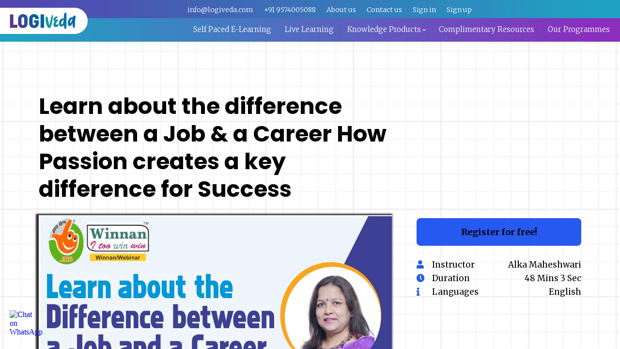

--- FILE ---
content_type: text/html;charset=UTF-8
request_url: https://learn.logiveda.com/course/learn-about-the-difference-between-a-job--a-career-how-passion-creates-a-key-difference-for-success
body_size: 54254
content:

<!DOCTYPE html>
<html lang="en">
    <head>
        
    <title>Learn about the difference between a Job & a Career How Passion creates a key difference for Success</title>


     <meta charset="UTF-8"> 
     <meta name="viewport" content="width=device-width, initial-scale=1"> 
     <meta name="author" content="Logiveda"> 
     <meta name="twitter:card" content="summary_large_image"> 
     <meta name="twitter:site" content="@jbsacademy?lang=en"> 
     <meta name="twitter:title" content="Learn about the difference between a Job &amp; a Career How Passion creates a key difference for Success"> 
     <meta name="twitter:image" content=""> 
     <meta property="og:url" content="https://learn.logiveda.com/course/learn-about-the-difference-between-a-job--a-career-how-passion-creates-a-key-difference-for-success"> 
     <meta property="og:type" content="product"> 
     <meta property="og:title" content="Learn about the difference between a Job &amp; a Career How Passion creates a key difference for Success"> 
     <meta property="og:image" content=""> 
     <meta property="og:site_name" content="Logiveda"> 
     <meta property="article:publisher" content="https://www.facebook.com/JBSAPL/"> 
     <meta name="twitter:label1" content="Price"> 
     <meta name="twitter:data1" content="₹0.00"> 
     <meta property="product:price:amount" content="0.00"> 
     <meta property="product:price:currency" content="INR"> 
     <meta property="product:sale_price:currency" content="INR"> 
     <meta property="product:original_price:currency" content="INR"> 
     <meta name="csrf-token" content="e55e7c888fd7d8cf801e796bee66e104ee8bd5787a27b2e5c86e23c99e78906a"> 

    <link rel="canonical" href="https://learn.logiveda.com/course/learn-about-the-difference-between-a-job--a-career-how-passion-creates-a-key-difference-for-success"/>
		<link rel="icon" type="image/png" href="https://lwfiles.mycourse.app/logiveda-public/9bfa98056f2905676a3033e3920b7b54.png">
		<link rel="apple-touch-icon" type="image/png" href="https://lwfiles.mycourse.app/logiveda-public/9bfa98056f2905676a3033e3920b7b54.png">
		<script type='text/javascript'>var me=false;var environment='production';var imagePath='https://cdn.mycourse.app/v3.75.2';var server='//learn.logiveda.com/api/';var fileServer='https://api.asia-se1.learnworlds.com/';var api='https://api.asia-se1.learnworlds.com/';var lw_client='5fbb9cac3da7711c70354e43';var serverImg='https://lwfiles.mycourse.app/logiveda-public/';var subscriptionMode=false;var paymentsURL='https://learn.logiveda.com/payment?product_id=';var clientURL='//learn.logiveda.com';var SITENAME='Logiveda';var WHITELABEL=false;var WHITELABEL_SETTINGS='{"learn_more_admin_disabled":false,"learn_more_others_disabled":false}';var BILLING='C';var SITE_AFFILIATES={"active":false,"commissionRate":10,"cookieExpiration":30,"maturation":30,"selfRegister":false,"displayAffiliateCustomers":false,"displayAffiliateLeads":false,"products":[],"paymentMethods":["paypal","other"],"agreement":"","minAffiliateCommissionStatus":"mature","afterLoginNavigation":{"type":"dashboard","url":"","page":{"title":"Home","slug":"home"}}};var LWSettings={"deactive_components":{"ebook":false},"components_settings":{"dailynews":{"categories":false},"posts":{"tips":false,"livecode":false}}};var LWClient={"promotions":true,"bundles":true,"integrations":true,"advanced_integrations":true,"financial_gateways":true,"theming":true,"pages_templates":true,"pages_builder_starter":true,"course_unit_navigation_sequential":true,"pages_builder":true,"instructors":5,"affiliates":true,"question_bank":true,"certifications":true,"import_assessment_from_xls":true,"advanced_analytics":true,"free_courses":true,"private_courses":true,"private_enroll":true,"interactive_video":true,"gamification":true,"includes":true,"admins":true,"ebooks":true,"social":true,"multilanguage":true,"subscriptions":true,"videouploader":true,"thank_you_page":true,"after_purchase_partial_settings":true,"video_subtitles":true,"video_skin":true,"video_elements_basic":true,"video_thumbnail":true,"video_on_click_actions":true,"video_on_show_actions":true,"integration_zoom":true,"integration_webex":true,"integration_google_meet":true,"integration_teams":true,"integration_calendly":true,"scorm":10,"graded_scorm":true,"analytics_simple_queries":true,"mobile_app_submit":true,"file_assignment_course_unit":true,"popups":9223372036854775807,"user_login_permission":true,"site_flavor_export":true,"site_flavor_import":true,"site_templates":2,"report_scheduled_tasks_allowed":0,"import_users":true,"import_tags":true,"new_assessment_marketing_form":true,"new_assessment_file_upload":true,"user_roles_assignable_user_roles":["admin","lwAdmin","user","61bb42d5e07e202700000009"],"user_roles_total_users_for_all_custom_roles":0,"qualification":true,"mobile_analytics":true,"funnels":15,"tag_manager":true,"domain_rename":true,"mass_mails":true,"digital_credentials":true,"user_progress_matrix":true,"after_login_pages_based_on_user_tag":true,"assessments_video_response_time":40,"assessments_audio_response_time":90,"assessments_file_upload_size":20,"site_allowed_num_sso_settings":3,"referrals":true,"user_groups_max_members":0};var oauthInfo='lw_client=5fbb9cac3da7711c70354e43&access_token=';var assetsPath='https://cdn.mycourse.app/v3.75.2/_cdnAssets';var PAGES_IN_TOPBAR=[];var currencySymbol='₹';var currencyCode='INR';var currencySymbolPosition='LEFT_SIGN_NO_SPACE';var currencyDecimalsSeparator='.';var currencyThousandsSeparator=',';var currencyDecimalsNum='2';var currencyUseVedic=false;var SOCIAL_LOGINS=[];var ACTIVE_SSO_CONNECTIONS=[];var LW_AUTH_ENABLED=true;var SCHOOL_LOGO='4dd8b8118c17cb6f5ecda75a900f484b.jpeg';var LOGIN_FORM_TEMPLATE='loginForm1';var LOGIN_FORM_IMAGE='';var LWPackage='pro_yearly_2';var GATEWAYS=["stripe"];var COURSE_CONTINUE_SETTING=false;var MOBILE_SETTINGS={"mobile_logo":"","mobile_site_name":"","mobile_landing_page":null,"mobile_description":"Login to start learning","mobile_social_facebook_text":"Sign in with Facebook","mobile_social_twitter_text":"Sign in with Twitter","mobile_social_linkedin_text":"Sign in with Linkedin","mobile_social_google_text":"Sign in with Google","disabled_signup_alert_title":"Registration Disabled","disabled_signup_alert_text":"Please visit the school page from your browser in order to register and then use the app to access your courses.","disabled_signup_label_translation":"Registration is unavailable while using the app","mobile_signup":false,"mobile_social_display":false,"mobile_display_free_courses":false,"mobile_display_paid_courses":false,"mobile_allow_purchase":false};var DP_SETTINGS={"type":"disabled","cookies":false,"marketing":false,"email":false,"deletion_request":false};var WEGLOT_ACTIVE=false;var DP_EU=false;var SITE_DISABLE_SIGNUP=false;var SITE_TRIGGER_USER_SIGNUP_ELIGIBILITY_CHECK=false;var ACTIVE_SITE_TEMPLATE='5fbb9d257462702e2c37e9d3';var SITE_SOCIAL_FACEBOOK='https://www.facebook.com/JBSAPL/';var SITE_SOCIAL_TWITTER='https://twitter.com/jbsacademy?lang=en';var SITE_SOCIAL_INSTAGRAM='https://www.instagram.com/jbs_academy/ ';var SITE_SOCIAL_YOUTUBE='https://www.youtube.com/user/JBSAPL';var SITE_SOCIAL_LINKEDIN='https://www.linkedin.com/in/jbsapl/';var SITE_SOCIAL_PINTEREST='';var SITE_DISABLED_APPS=false;var USER_CUSTOM_FIELDS=[{"active":true,"required":true,"name":"First name","signup_name":"First name","type":"text","key":"cf_firstname","autotag":false,"icon_id":"nameIcon","icon_class":"","user_value":null,"placeholder":"","rows":3,"maxLength":100,"enable_validation":false,"constraint_rule":"custom","validation_regex":"\/\/","validation_fail_message":"","checkbox_label":null},{"active":true,"required":false,"name":"Your Association Name?","signup_name":"Your Association Name?","type":"text","key":"cf_yourassociationname","icon_id":"nameIcon","icon_class":"","autotag":false,"user_value":null,"placeholder":"My Association name is ","enable_validation":false,"constraint_rule":"custom","validation_regex":"\/\/","validation_fail_message":"","checkbox_label":null},{"active":true,"required":true,"name":"Your Country?","signup_name":"Your Country?","type":"dropdown","key":"cf_yourcountry","icon_id":"nameIcon","icon_class":"","autotag":false,"user_value":null,"placeholder":"My country is...","enable_validation":false,"constraint_rule":"custom","validation_regex":"\/\/","validation_fail_message":"","checkbox_label":null,"options":[{"field_name":"Afghanistan","field_value":"Afghanistan"},{"field_name":"\u00c5land Islands","field_value":"\u00c5land Islands"},{"field_name":"Albania","field_value":"Albania"},{"field_name":"Algeria","field_value":"Algeria"},{"field_name":"American Samoa","field_value":"American Samoa"},{"field_name":"Andorra","field_value":"Andorra"},{"field_name":"Angola","field_value":"Angola"},{"field_name":"Anguilla","field_value":"Anguilla"},{"field_name":"Antarctica","field_value":"Antarctica"},{"field_name":"Antigua and Barbuda","field_value":"Antigua and Barbuda"},{"field_name":"Argentina","field_value":"Argentina"},{"field_name":"Armenia","field_value":"Armenia"},{"field_name":"Aruba","field_value":"Aruba"},{"field_name":"Australia","field_value":"Australia"},{"field_name":"Austria","field_value":"Austria"},{"field_name":"Azerbaijan","field_value":"Azerbaijan"},{"field_name":"Bahamas","field_value":"Bahamas"},{"field_name":"Bahrain","field_value":"Bahrain"},{"field_name":"Bangladesh","field_value":"Bangladesh"},{"field_name":"Barbados","field_value":"Barbados"},{"field_name":"Belarus","field_value":"Belarus"},{"field_name":"Belgium","field_value":"Belgium"},{"field_name":"Belize","field_value":"Belize"},{"field_name":"Benin","field_value":"Benin"},{"field_name":"Bermuda","field_value":"Bermuda"},{"field_name":"Bhutan","field_value":"Bhutan"},{"field_name":"Bolivia, Plurinational State of","field_value":"Bolivia, Plurinational State of"},{"field_name":"Bonaire, Sint Eustatius and Saba","field_value":"Bonaire, Sint Eustatius and Saba"},{"field_name":"Bosnia and Herzegovina","field_value":"Bosnia and Herzegovina"},{"field_name":"Botswana","field_value":"Botswana"},{"field_name":"Bouvet Island","field_value":"Bouvet Island"},{"field_name":"Brazil","field_value":"Brazil"},{"field_name":"British Indian Ocean Territory","field_value":"British Indian Ocean Territory"},{"field_name":"Brunei Darussalam","field_value":"Brunei Darussalam"},{"field_name":"Bulgaria","field_value":"Bulgaria"},{"field_name":"Burkina Faso","field_value":"Burkina Faso"},{"field_name":"Burundi","field_value":"Burundi"},{"field_name":"Cambodia","field_value":"Cambodia"},{"field_name":"Cameroon","field_value":"Cameroon"},{"field_name":"Canada","field_value":"Canada"},{"field_name":"Cape Verde","field_value":"Cape Verde"},{"field_name":"Cayman Islands","field_value":"Cayman Islands"},{"field_name":"Central African Republic","field_value":"Central African Republic"},{"field_name":"Chad","field_value":"Chad"},{"field_name":"Chile","field_value":"Chile"},{"field_name":"China","field_value":"China"},{"field_name":"Christmas Island","field_value":"Christmas Island"},{"field_name":"Cocos (Keeling) Islands","field_value":"Cocos (Keeling) Islands"},{"field_name":"Colombia","field_value":"Colombia"},{"field_name":"Comoros","field_value":"Comoros"},{"field_name":"Congo","field_value":"Congo"},{"field_name":"Congo, the Democratic Republic of the","field_value":"Congo, the Democratic Republic of the"},{"field_name":"Cook Islands","field_value":"Cook Islands"},{"field_name":"Costa Rica","field_value":"Costa Rica"},{"field_name":"C\u00f4te d'Ivoire","field_value":"C\u00f4te d'Ivoire"},{"field_name":"Croatia","field_value":"Croatia"},{"field_name":"Cuba","field_value":"Cuba"},{"field_name":"Cura\u00e7ao","field_value":"Cura\u00e7ao"},{"field_name":"Cyprus","field_value":"Cyprus"},{"field_name":"Czech Republic","field_value":"Czech Republic"},{"field_name":"Denmark","field_value":"Denmark"},{"field_name":"Djibouti","field_value":"Djibouti"},{"field_name":"Dominica","field_value":"Dominica"},{"field_name":"Dominican Republic","field_value":"Dominican Republic"},{"field_name":"Ecuador","field_value":"Ecuador"},{"field_name":"Egypt","field_value":"Egypt"},{"field_name":"El Salvador","field_value":"El Salvador"},{"field_name":"Equatorial Guinea","field_value":"Equatorial Guinea"},{"field_name":"Eritrea","field_value":"Eritrea"},{"field_name":"Estonia","field_value":"Estonia"},{"field_name":"Ethiopia","field_value":"Ethiopia"},{"field_name":"Falkland Islands (Malvinas)","field_value":"Falkland Islands (Malvinas)"},{"field_name":"Faroe Islands","field_value":"Faroe Islands"},{"field_name":"Fiji","field_value":"Fiji"},{"field_name":"Finland","field_value":"Finland"},{"field_name":"France","field_value":"France"},{"field_name":"French Guiana","field_value":"French Guiana"},{"field_name":"French Polynesia","field_value":"French Polynesia"},{"field_name":"French Southern Territories","field_value":"French Southern Territories"},{"field_name":"Gabon","field_value":"Gabon"},{"field_name":"Gambia","field_value":"Gambia"},{"field_name":"Georgia","field_value":"Georgia"},{"field_name":"Germany","field_value":"Germany"},{"field_name":"Ghana","field_value":"Ghana"},{"field_name":"Gibraltar","field_value":"Gibraltar"},{"field_name":"Greece","field_value":"Greece"},{"field_name":"Greenland","field_value":"Greenland"},{"field_name":"Grenada","field_value":"Grenada"},{"field_name":"Guadeloupe","field_value":"Guadeloupe"},{"field_name":"Guam","field_value":"Guam"},{"field_name":"Guatemala","field_value":"Guatemala"},{"field_name":"Guernsey","field_value":"Guernsey"},{"field_name":"Guinea","field_value":"Guinea"},{"field_name":"Guinea-Bissau","field_value":"Guinea-Bissau"},{"field_name":"Guyana","field_value":"Guyana"},{"field_name":"Haiti","field_value":"Haiti"},{"field_name":"Heard Island and McDonald Islands","field_value":"Heard Island and McDonald Islands"},{"field_name":"Holy See (Vatican City State)","field_value":"Holy See (Vatican City State)"},{"field_name":"Honduras","field_value":"Honduras"},{"field_name":"Hong Kong","field_value":"Hong Kong"},{"field_name":"Hungary","field_value":"Hungary"},{"field_name":"Iceland","field_value":"Iceland"},{"field_name":"India","field_value":"India"},{"field_name":"Indonesia","field_value":"Indonesia"},{"field_name":"Iran, Islamic Republic of","field_value":"Iran, Islamic Republic of"},{"field_name":"Iraq","field_value":"Iraq"},{"field_name":"Ireland","field_value":"Ireland"},{"field_name":"Isle of Man","field_value":"Isle of Man"},{"field_name":"Israel","field_value":"Israel"},{"field_name":"Italy","field_value":"Italy"},{"field_name":"Jamaica","field_value":"Jamaica"},{"field_name":"Japan","field_value":"Japan"},{"field_name":"Jersey","field_value":"Jersey"},{"field_name":"Jordan","field_value":"Jordan"},{"field_name":"Kazakhstan","field_value":"Kazakhstan"},{"field_name":"Kenya","field_value":"Kenya"},{"field_name":"Kiribati","field_value":"Kiribati"},{"field_name":"Korea, Democratic People's Republic of","field_value":"Korea, Democratic People's Republic of"},{"field_name":"Korea, Republic of","field_value":"Korea, Republic of"},{"field_name":"Kuwait","field_value":"Kuwait"},{"field_name":"Kyrgyzstan","field_value":"Kyrgyzstan"},{"field_name":"Lao People's Democratic Republic","field_value":"Lao People's Democratic Republic"},{"field_name":"Latvia","field_value":"Latvia"},{"field_name":"Lebanon","field_value":"Lebanon"},{"field_name":"Lesotho","field_value":"Lesotho"},{"field_name":"Liberia","field_value":"Liberia"},{"field_name":"Libya","field_value":"Libya"},{"field_name":"Liechtenstein","field_value":"Liechtenstein"},{"field_name":"Lithuania","field_value":"Lithuania"},{"field_name":"Luxembourg","field_value":"Luxembourg"},{"field_name":"Macao","field_value":"Macao"},{"field_name":"Macedonia, the former Yugoslav Republic of","field_value":"Macedonia, the former Yugoslav Republic of"},{"field_name":"Madagascar","field_value":"Madagascar"},{"field_name":"Malawi","field_value":"Malawi"},{"field_name":"Malaysia","field_value":"Malaysia"},{"field_name":"Maldives","field_value":"Maldives"},{"field_name":"Mali","field_value":"Mali"},{"field_name":"Malta","field_value":"Malta"},{"field_name":"Marshall Islands","field_value":"Marshall Islands"},{"field_name":"Martinique","field_value":"Martinique"},{"field_name":"Mauritania","field_value":"Mauritania"},{"field_name":"Mauritius","field_value":"Mauritius"},{"field_name":"Mayotte","field_value":"Mayotte"},{"field_name":"Mexico","field_value":"Mexico"},{"field_name":"Micronesia, Federated States of","field_value":"Micronesia, Federated States of"},{"field_name":"Moldova, Republic of","field_value":"Moldova, Republic of"},{"field_name":"Monaco","field_value":"Monaco"},{"field_name":"Mongolia","field_value":"Mongolia"},{"field_name":"Montenegro","field_value":"Montenegro"},{"field_name":"Montserrat","field_value":"Montserrat"},{"field_name":"Morocco","field_value":"Morocco"},{"field_name":"Mozambique","field_value":"Mozambique"},{"field_name":"Myanmar","field_value":"Myanmar"},{"field_name":"Namibia","field_value":"Namibia"},{"field_name":"Nauru","field_value":"Nauru"},{"field_name":"Nepal","field_value":"Nepal"},{"field_name":"Netherlands","field_value":"Netherlands"},{"field_name":"New Caledonia","field_value":"New Caledonia"},{"field_name":"New Zealand","field_value":"New Zealand"},{"field_name":"Nicaragua","field_value":"Nicaragua"},{"field_name":"Niger","field_value":"Niger"},{"field_name":"Nigeria","field_value":"Nigeria"},{"field_name":"Niue","field_value":"Niue"},{"field_name":"Norfolk Island","field_value":"Norfolk Island"},{"field_name":"Northern Mariana Islands","field_value":"Northern Mariana Islands"},{"field_name":"Norway","field_value":"Norway"},{"field_name":"Oman","field_value":"Oman"},{"field_name":"Pakistan","field_value":"Pakistan"},{"field_name":"Palau","field_value":"Palau"},{"field_name":"Palestinian Territory, Occupied","field_value":"Palestinian Territory, Occupied"},{"field_name":"Panama","field_value":"Panama"},{"field_name":"Papua New Guinea","field_value":"Papua New Guinea"},{"field_name":"Paraguay","field_value":"Paraguay"},{"field_name":"Peru","field_value":"Peru"},{"field_name":"Philippines","field_value":"Philippines"},{"field_name":"Pitcairn","field_value":"Pitcairn"},{"field_name":"Poland","field_value":"Poland"},{"field_name":"Portugal","field_value":"Portugal"},{"field_name":"Puerto Rico","field_value":"Puerto Rico"},{"field_name":"Qatar","field_value":"Qatar"},{"field_name":"R\u00e9union","field_value":"R\u00e9union"},{"field_name":"Romania","field_value":"Romania"},{"field_name":"Russian Federation","field_value":"Russian Federation"},{"field_name":"Rwanda","field_value":"Rwanda"},{"field_name":"Saint Barth\u00e9lemy","field_value":"Saint Barth\u00e9lemy"},{"field_name":"Saint Helena, Ascension and Tristan da Cunha","field_value":"Saint Helena, Ascension and Tristan da Cunha"},{"field_name":"Saint Kitts and Nevis","field_value":"Saint Kitts and Nevis"},{"field_name":"Saint Lucia","field_value":"Saint Lucia"},{"field_name":"Saint Martin (French part)","field_value":"Saint Martin (French part)"},{"field_name":"Saint Pierre and Miquelon","field_value":"Saint Pierre and Miquelon"},{"field_name":"Saint Vincent and the Grenadines","field_value":"Saint Vincent and the Grenadines"},{"field_name":"Samoa","field_value":"Samoa"},{"field_name":"San Marino","field_value":"San Marino"},{"field_name":"Sao Tome and Principe","field_value":"Sao Tome and Principe"},{"field_name":"Saudi Arabia","field_value":"Saudi Arabia"},{"field_name":"Senegal","field_value":"Senegal"},{"field_name":"Serbia","field_value":"Serbia"},{"field_name":"Seychelles","field_value":"Seychelles"},{"field_name":"Sierra Leone","field_value":"Sierra Leone"},{"field_name":"Singapore","field_value":"Singapore"},{"field_name":"Sint Maarten (Dutch part)","field_value":"Sint Maarten (Dutch part)"},{"field_name":"Slovakia","field_value":"Slovakia"},{"field_name":"Slovenia","field_value":"Slovenia"},{"field_name":"Solomon Islands","field_value":"Solomon Islands"},{"field_name":"Somalia","field_value":"Somalia"},{"field_name":"South Africa","field_value":"South Africa"},{"field_name":"South Georgia and the South Sandwich Islands","field_value":"South Georgia and the South Sandwich Islands"},{"field_name":"South Sudan","field_value":"South Sudan"},{"field_name":"Spain","field_value":"Spain"},{"field_name":"Sri Lanka","field_value":"Sri Lanka"},{"field_name":"Sudan","field_value":"Sudan"},{"field_name":"Suriname","field_value":"Suriname"},{"field_name":"Svalbard and Jan Mayen","field_value":"Svalbard and Jan Mayen"},{"field_name":"Swaziland","field_value":"Swaziland"},{"field_name":"Sweden","field_value":"Sweden"},{"field_name":"Switzerland","field_value":"Switzerland"},{"field_name":"Syrian Arab Republic","field_value":"Syrian Arab Republic"},{"field_name":"Taiwan, Province of China","field_value":"Taiwan, Province of China"},{"field_name":"Tajikistan","field_value":"Tajikistan"},{"field_name":"Tanzania, United Republic of","field_value":"Tanzania, United Republic of"},{"field_name":"Thailand","field_value":"Thailand"},{"field_name":"Timor-Leste","field_value":"Timor-Leste"},{"field_name":"Togo","field_value":"Togo"},{"field_name":"Tokelau","field_value":"Tokelau"},{"field_name":"Tonga","field_value":"Tonga"},{"field_name":"Trinidad and Tobago","field_value":"Trinidad and Tobago"},{"field_name":"Tunisia","field_value":"Tunisia"},{"field_name":"Turkey","field_value":"Turkey"},{"field_name":"Turkmenistan","field_value":"Turkmenistan"},{"field_name":"Turks and Caicos Islands","field_value":"Turks and Caicos Islands"},{"field_name":"Tuvalu","field_value":"Tuvalu"},{"field_name":"Uganda","field_value":"Uganda"},{"field_name":"Ukraine","field_value":"Ukraine"},{"field_name":"United Arab Emirates","field_value":"United Arab Emirates"},{"field_name":"United Kingdom","field_value":"United Kingdom"},{"field_name":"United States","field_value":"United States"},{"field_name":"United States Minor Outlying Islands","field_value":"United States Minor Outlying Islands"},{"field_name":"Uruguay","field_value":"Uruguay"},{"field_name":"Uzbekistan","field_value":"Uzbekistan"},{"field_name":"Vanuatu","field_value":"Vanuatu"},{"field_name":"Venezuela, Bolivarian Republic of","field_value":"Venezuela, Bolivarian Republic of"},{"field_name":"Viet Nam","field_value":"Viet Nam"},{"field_name":"Virgin Islands, British","field_value":"Virgin Islands, British"},{"field_name":"Virgin Islands, U.S.","field_value":"Virgin Islands, U.S."},{"field_name":"Wallis and Futuna","field_value":"Wallis and Futuna"},{"field_name":"Western Sahara","field_value":"Western Sahara"},{"field_name":"Yemen","field_value":"Yemen"},{"field_name":"Zambia","field_value":"Zambia"},{"field_name":"Zimbabwe","field_value":"Zimbabwe"}]},{"active":true,"required":false,"name":"Your State?","signup_name":"Your State?","type":"text","key":"cf_yourstate","icon_id":"nameIcon","icon_class":"","autotag":false,"user_value":null,"placeholder":"My State is ??","enable_validation":false,"constraint_rule":"custom","validation_regex":"\/\/","validation_fail_message":"","checkbox_label":null}];var USER_SIGNUP_FIELDS=[{"active":true,"required":true,"type":"text","name":"username","order":"10","translationKey":"common.sign_up_what_name","placeholderTranslationKey":"common.sign_up_name"},{"active":true,"required":true,"type":"email","name":"email","order":"20","translationKey":"common.sign_up_what_email","placeholderTranslationKey":"common.sign_up_email"},{"active":true,"required":true,"type":"password","name":"password","order":"30","translationKey":"common.sign_up_what_password","placeholderTranslationKey":"common.sign_up_password"},{"active":true,"required":true,"type":"tel","name":"phone","order":"40","translationKey":"common.sign_up_what_phone","placeholderTranslationKey":"common.sign_up_phone"},{"active":true,"required":false,"type":"text","name":"company","order":"90","translationKey":"common.sign_up_what_company","placeholderTranslationKey":"common.sign_up_company"},{"active":true,"required":true,"name":"terms","order":"170","translationKey":"common.sign_up_termsaccept","link":"\/terms","translationKeyLink":"common.sign_up_terms","type":"terms"},{"active":true,"required":true,"name":"First name","signup_name":"First name","type":"text","key":"cf_firstname","autotag":false,"icon_id":"nameIcon","icon_class":"","user_value":null,"placeholder":"","rows":3,"maxLength":100,"enable_validation":false,"constraint_rule":"custom","validation_regex":"\/\/","validation_fail_message":"","checkbox_label":null,"translationKey":"","customField":true},{"active":true,"required":false,"name":"Your Association Name?","signup_name":"Your Association Name?","type":"text","key":"cf_yourassociationname","icon_id":"nameIcon","icon_class":"","autotag":false,"user_value":null,"placeholder":"My Association name is ","enable_validation":false,"constraint_rule":"custom","validation_regex":"\/\/","validation_fail_message":"","checkbox_label":null,"translationKey":"","customField":true},{"active":true,"required":true,"name":"Your Country?","signup_name":"Your Country?","type":"dropdown","key":"cf_yourcountry","icon_id":"nameIcon","icon_class":"","autotag":false,"user_value":null,"placeholder":"My country is...","enable_validation":false,"constraint_rule":"custom","validation_regex":"\/\/","validation_fail_message":"","checkbox_label":null,"options":[{"name":"Afghanistan","value":"Afghanistan"},{"name":"\u00c5land Islands","value":"\u00c5land Islands"},{"name":"Albania","value":"Albania"},{"name":"Algeria","value":"Algeria"},{"name":"American Samoa","value":"American Samoa"},{"name":"Andorra","value":"Andorra"},{"name":"Angola","value":"Angola"},{"name":"Anguilla","value":"Anguilla"},{"name":"Antarctica","value":"Antarctica"},{"name":"Antigua and Barbuda","value":"Antigua and Barbuda"},{"name":"Argentina","value":"Argentina"},{"name":"Armenia","value":"Armenia"},{"name":"Aruba","value":"Aruba"},{"name":"Australia","value":"Australia"},{"name":"Austria","value":"Austria"},{"name":"Azerbaijan","value":"Azerbaijan"},{"name":"Bahamas","value":"Bahamas"},{"name":"Bahrain","value":"Bahrain"},{"name":"Bangladesh","value":"Bangladesh"},{"name":"Barbados","value":"Barbados"},{"name":"Belarus","value":"Belarus"},{"name":"Belgium","value":"Belgium"},{"name":"Belize","value":"Belize"},{"name":"Benin","value":"Benin"},{"name":"Bermuda","value":"Bermuda"},{"name":"Bhutan","value":"Bhutan"},{"name":"Bolivia, Plurinational State of","value":"Bolivia, Plurinational State of"},{"name":"Bonaire, Sint Eustatius and Saba","value":"Bonaire, Sint Eustatius and Saba"},{"name":"Bosnia and Herzegovina","value":"Bosnia and Herzegovina"},{"name":"Botswana","value":"Botswana"},{"name":"Bouvet Island","value":"Bouvet Island"},{"name":"Brazil","value":"Brazil"},{"name":"British Indian Ocean Territory","value":"British Indian Ocean Territory"},{"name":"Brunei Darussalam","value":"Brunei Darussalam"},{"name":"Bulgaria","value":"Bulgaria"},{"name":"Burkina Faso","value":"Burkina Faso"},{"name":"Burundi","value":"Burundi"},{"name":"Cambodia","value":"Cambodia"},{"name":"Cameroon","value":"Cameroon"},{"name":"Canada","value":"Canada"},{"name":"Cape Verde","value":"Cape Verde"},{"name":"Cayman Islands","value":"Cayman Islands"},{"name":"Central African Republic","value":"Central African Republic"},{"name":"Chad","value":"Chad"},{"name":"Chile","value":"Chile"},{"name":"China","value":"China"},{"name":"Christmas Island","value":"Christmas Island"},{"name":"Cocos (Keeling) Islands","value":"Cocos (Keeling) Islands"},{"name":"Colombia","value":"Colombia"},{"name":"Comoros","value":"Comoros"},{"name":"Congo","value":"Congo"},{"name":"Congo, the Democratic Republic of the","value":"Congo, the Democratic Republic of the"},{"name":"Cook Islands","value":"Cook Islands"},{"name":"Costa Rica","value":"Costa Rica"},{"name":"C\u00f4te d'Ivoire","value":"C\u00f4te d'Ivoire"},{"name":"Croatia","value":"Croatia"},{"name":"Cuba","value":"Cuba"},{"name":"Cura\u00e7ao","value":"Cura\u00e7ao"},{"name":"Cyprus","value":"Cyprus"},{"name":"Czech Republic","value":"Czech Republic"},{"name":"Denmark","value":"Denmark"},{"name":"Djibouti","value":"Djibouti"},{"name":"Dominica","value":"Dominica"},{"name":"Dominican Republic","value":"Dominican Republic"},{"name":"Ecuador","value":"Ecuador"},{"name":"Egypt","value":"Egypt"},{"name":"El Salvador","value":"El Salvador"},{"name":"Equatorial Guinea","value":"Equatorial Guinea"},{"name":"Eritrea","value":"Eritrea"},{"name":"Estonia","value":"Estonia"},{"name":"Ethiopia","value":"Ethiopia"},{"name":"Falkland Islands (Malvinas)","value":"Falkland Islands (Malvinas)"},{"name":"Faroe Islands","value":"Faroe Islands"},{"name":"Fiji","value":"Fiji"},{"name":"Finland","value":"Finland"},{"name":"France","value":"France"},{"name":"French Guiana","value":"French Guiana"},{"name":"French Polynesia","value":"French Polynesia"},{"name":"French Southern Territories","value":"French Southern Territories"},{"name":"Gabon","value":"Gabon"},{"name":"Gambia","value":"Gambia"},{"name":"Georgia","value":"Georgia"},{"name":"Germany","value":"Germany"},{"name":"Ghana","value":"Ghana"},{"name":"Gibraltar","value":"Gibraltar"},{"name":"Greece","value":"Greece"},{"name":"Greenland","value":"Greenland"},{"name":"Grenada","value":"Grenada"},{"name":"Guadeloupe","value":"Guadeloupe"},{"name":"Guam","value":"Guam"},{"name":"Guatemala","value":"Guatemala"},{"name":"Guernsey","value":"Guernsey"},{"name":"Guinea","value":"Guinea"},{"name":"Guinea-Bissau","value":"Guinea-Bissau"},{"name":"Guyana","value":"Guyana"},{"name":"Haiti","value":"Haiti"},{"name":"Heard Island and McDonald Islands","value":"Heard Island and McDonald Islands"},{"name":"Holy See (Vatican City State)","value":"Holy See (Vatican City State)"},{"name":"Honduras","value":"Honduras"},{"name":"Hong Kong","value":"Hong Kong"},{"name":"Hungary","value":"Hungary"},{"name":"Iceland","value":"Iceland"},{"name":"India","value":"India"},{"name":"Indonesia","value":"Indonesia"},{"name":"Iran, Islamic Republic of","value":"Iran, Islamic Republic of"},{"name":"Iraq","value":"Iraq"},{"name":"Ireland","value":"Ireland"},{"name":"Isle of Man","value":"Isle of Man"},{"name":"Israel","value":"Israel"},{"name":"Italy","value":"Italy"},{"name":"Jamaica","value":"Jamaica"},{"name":"Japan","value":"Japan"},{"name":"Jersey","value":"Jersey"},{"name":"Jordan","value":"Jordan"},{"name":"Kazakhstan","value":"Kazakhstan"},{"name":"Kenya","value":"Kenya"},{"name":"Kiribati","value":"Kiribati"},{"name":"Korea, Democratic People's Republic of","value":"Korea, Democratic People's Republic of"},{"name":"Korea, Republic of","value":"Korea, Republic of"},{"name":"Kuwait","value":"Kuwait"},{"name":"Kyrgyzstan","value":"Kyrgyzstan"},{"name":"Lao People's Democratic Republic","value":"Lao People's Democratic Republic"},{"name":"Latvia","value":"Latvia"},{"name":"Lebanon","value":"Lebanon"},{"name":"Lesotho","value":"Lesotho"},{"name":"Liberia","value":"Liberia"},{"name":"Libya","value":"Libya"},{"name":"Liechtenstein","value":"Liechtenstein"},{"name":"Lithuania","value":"Lithuania"},{"name":"Luxembourg","value":"Luxembourg"},{"name":"Macao","value":"Macao"},{"name":"Macedonia, the former Yugoslav Republic of","value":"Macedonia, the former Yugoslav Republic of"},{"name":"Madagascar","value":"Madagascar"},{"name":"Malawi","value":"Malawi"},{"name":"Malaysia","value":"Malaysia"},{"name":"Maldives","value":"Maldives"},{"name":"Mali","value":"Mali"},{"name":"Malta","value":"Malta"},{"name":"Marshall Islands","value":"Marshall Islands"},{"name":"Martinique","value":"Martinique"},{"name":"Mauritania","value":"Mauritania"},{"name":"Mauritius","value":"Mauritius"},{"name":"Mayotte","value":"Mayotte"},{"name":"Mexico","value":"Mexico"},{"name":"Micronesia, Federated States of","value":"Micronesia, Federated States of"},{"name":"Moldova, Republic of","value":"Moldova, Republic of"},{"name":"Monaco","value":"Monaco"},{"name":"Mongolia","value":"Mongolia"},{"name":"Montenegro","value":"Montenegro"},{"name":"Montserrat","value":"Montserrat"},{"name":"Morocco","value":"Morocco"},{"name":"Mozambique","value":"Mozambique"},{"name":"Myanmar","value":"Myanmar"},{"name":"Namibia","value":"Namibia"},{"name":"Nauru","value":"Nauru"},{"name":"Nepal","value":"Nepal"},{"name":"Netherlands","value":"Netherlands"},{"name":"New Caledonia","value":"New Caledonia"},{"name":"New Zealand","value":"New Zealand"},{"name":"Nicaragua","value":"Nicaragua"},{"name":"Niger","value":"Niger"},{"name":"Nigeria","value":"Nigeria"},{"name":"Niue","value":"Niue"},{"name":"Norfolk Island","value":"Norfolk Island"},{"name":"Northern Mariana Islands","value":"Northern Mariana Islands"},{"name":"Norway","value":"Norway"},{"name":"Oman","value":"Oman"},{"name":"Pakistan","value":"Pakistan"},{"name":"Palau","value":"Palau"},{"name":"Palestinian Territory, Occupied","value":"Palestinian Territory, Occupied"},{"name":"Panama","value":"Panama"},{"name":"Papua New Guinea","value":"Papua New Guinea"},{"name":"Paraguay","value":"Paraguay"},{"name":"Peru","value":"Peru"},{"name":"Philippines","value":"Philippines"},{"name":"Pitcairn","value":"Pitcairn"},{"name":"Poland","value":"Poland"},{"name":"Portugal","value":"Portugal"},{"name":"Puerto Rico","value":"Puerto Rico"},{"name":"Qatar","value":"Qatar"},{"name":"R\u00e9union","value":"R\u00e9union"},{"name":"Romania","value":"Romania"},{"name":"Russian Federation","value":"Russian Federation"},{"name":"Rwanda","value":"Rwanda"},{"name":"Saint Barth\u00e9lemy","value":"Saint Barth\u00e9lemy"},{"name":"Saint Helena, Ascension and Tristan da Cunha","value":"Saint Helena, Ascension and Tristan da Cunha"},{"name":"Saint Kitts and Nevis","value":"Saint Kitts and Nevis"},{"name":"Saint Lucia","value":"Saint Lucia"},{"name":"Saint Martin (French part)","value":"Saint Martin (French part)"},{"name":"Saint Pierre and Miquelon","value":"Saint Pierre and Miquelon"},{"name":"Saint Vincent and the Grenadines","value":"Saint Vincent and the Grenadines"},{"name":"Samoa","value":"Samoa"},{"name":"San Marino","value":"San Marino"},{"name":"Sao Tome and Principe","value":"Sao Tome and Principe"},{"name":"Saudi Arabia","value":"Saudi Arabia"},{"name":"Senegal","value":"Senegal"},{"name":"Serbia","value":"Serbia"},{"name":"Seychelles","value":"Seychelles"},{"name":"Sierra Leone","value":"Sierra Leone"},{"name":"Singapore","value":"Singapore"},{"name":"Sint Maarten (Dutch part)","value":"Sint Maarten (Dutch part)"},{"name":"Slovakia","value":"Slovakia"},{"name":"Slovenia","value":"Slovenia"},{"name":"Solomon Islands","value":"Solomon Islands"},{"name":"Somalia","value":"Somalia"},{"name":"South Africa","value":"South Africa"},{"name":"South Georgia and the South Sandwich Islands","value":"South Georgia and the South Sandwich Islands"},{"name":"South Sudan","value":"South Sudan"},{"name":"Spain","value":"Spain"},{"name":"Sri Lanka","value":"Sri Lanka"},{"name":"Sudan","value":"Sudan"},{"name":"Suriname","value":"Suriname"},{"name":"Svalbard and Jan Mayen","value":"Svalbard and Jan Mayen"},{"name":"Swaziland","value":"Swaziland"},{"name":"Sweden","value":"Sweden"},{"name":"Switzerland","value":"Switzerland"},{"name":"Syrian Arab Republic","value":"Syrian Arab Republic"},{"name":"Taiwan, Province of China","value":"Taiwan, Province of China"},{"name":"Tajikistan","value":"Tajikistan"},{"name":"Tanzania, United Republic of","value":"Tanzania, United Republic of"},{"name":"Thailand","value":"Thailand"},{"name":"Timor-Leste","value":"Timor-Leste"},{"name":"Togo","value":"Togo"},{"name":"Tokelau","value":"Tokelau"},{"name":"Tonga","value":"Tonga"},{"name":"Trinidad and Tobago","value":"Trinidad and Tobago"},{"name":"Tunisia","value":"Tunisia"},{"name":"Turkey","value":"Turkey"},{"name":"Turkmenistan","value":"Turkmenistan"},{"name":"Turks and Caicos Islands","value":"Turks and Caicos Islands"},{"name":"Tuvalu","value":"Tuvalu"},{"name":"Uganda","value":"Uganda"},{"name":"Ukraine","value":"Ukraine"},{"name":"United Arab Emirates","value":"United Arab Emirates"},{"name":"United Kingdom","value":"United Kingdom"},{"name":"United States","value":"United States"},{"name":"United States Minor Outlying Islands","value":"United States Minor Outlying Islands"},{"name":"Uruguay","value":"Uruguay"},{"name":"Uzbekistan","value":"Uzbekistan"},{"name":"Vanuatu","value":"Vanuatu"},{"name":"Venezuela, Bolivarian Republic of","value":"Venezuela, Bolivarian Republic of"},{"name":"Viet Nam","value":"Viet Nam"},{"name":"Virgin Islands, British","value":"Virgin Islands, British"},{"name":"Virgin Islands, U.S.","value":"Virgin Islands, U.S."},{"name":"Wallis and Futuna","value":"Wallis and Futuna"},{"name":"Western Sahara","value":"Western Sahara"},{"name":"Yemen","value":"Yemen"},{"name":"Zambia","value":"Zambia"},{"name":"Zimbabwe","value":"Zimbabwe"}],"translationKey":"","customField":true},{"active":true,"required":false,"name":"Your State?","signup_name":"Your State?","type":"text","key":"cf_yourstate","icon_id":"nameIcon","icon_class":"","autotag":false,"user_value":null,"placeholder":"My State is ??","enable_validation":false,"constraint_rule":"custom","validation_regex":"\/\/","validation_fail_message":"","checkbox_label":null,"translationKey":"","customField":true}];var STYLES_CUSTOM_FONTS=[];var INVOICE_ADDITIONAL=false;var INVOICE_ADDITIONAL_REQUIRED=false;var INVOICE_ADDITIONAL_AUTOFILLED=false;var INVOICE_ADDITIONAL_LABEL='';var INVOICE_ADDITIONAL_TITLE='';var FINANCIAL_BILLING_INFO={"active":true,"locked":{"bf_name":{"values":{"active":true,"required":true},"disable":{"active":true,"required":true},"integrations":["stripe"]},"bf_address":{"values":{"active":true,"required":true},"disable":{"active":true,"required":true},"integrations":["stripe"]},"bf_country":{"values":{"active":true,"required":true},"disable":{"active":true,"required":true},"integrations":["stripe"]},"bf_postalcode":{"values":{"active":true,"required":true},"disable":{"active":true,"required":true},"integrations":["stripe"]},"bf_city":{"values":{"active":true},"disable":{"active":true},"integrations":["stripe"]},"bf_brazilian_tax_id":{"values":{"active":true},"disable":{"active":true},"integrations":["stripe"]},"bf_brazilian_states":{"values":{"active":true},"disable":{"active":true},"integrations":["stripe"]}},"standard_enabled":true,"standard":[{"active":true,"required":true,"name":"Name","signup_name":null,"type":"text","key":"bf_name","icon_id":"nameIcon","icon_class":"","user_value":null,"placeholder":null,"enable_validation":false,"constraint_rule":"custom","validation_regex":"\/\/","validation_fail_message":"","checkbox_label":null,"isFullWidth":false},{"active":true,"required":true,"name":"Address","signup_name":null,"type":"text","key":"bf_address","icon_id":"nameIcon","icon_class":"","user_value":null,"placeholder":null,"enable_validation":false,"constraint_rule":"custom","validation_regex":"\/\/","validation_fail_message":"","checkbox_label":null,"isFullWidth":false},{"active":true,"required":true,"name":"City","signup_name":null,"type":"text","key":"bf_city","icon_id":"nameIcon","icon_class":"","user_value":null,"placeholder":null,"enable_validation":false,"constraint_rule":"custom","validation_regex":"\/\/","validation_fail_message":"","checkbox_label":null,"isFullWidth":false},{"active":true,"required":true,"name":"Postal code","signup_name":null,"type":"text","key":"bf_postalcode","icon_id":"nameIcon","icon_class":"","user_value":null,"placeholder":null,"enable_validation":false,"constraint_rule":"custom","validation_regex":"\/\/","validation_fail_message":"","checkbox_label":null,"isFullWidth":false},{"active":true,"required":true,"name":"Country","signup_name":null,"type":"dropdown","key":"bf_country","icon_id":"nameIcon","icon_class":"","user_value":null,"placeholder":null,"enable_validation":false,"constraint_rule":"custom","validation_regex":"\/\/","validation_fail_message":"","checkbox_label":null,"isFullWidth":false,"options":[{"field_name":"Afghanistan","field_value":"AF"},{"field_name":"\u00c5land Islands","field_value":"AX"},{"field_name":"Albania","field_value":"AL"},{"field_name":"Algeria","field_value":"DZ"},{"field_name":"American Samoa","field_value":"AS"},{"field_name":"Andorra","field_value":"AD"},{"field_name":"Angola","field_value":"AO"},{"field_name":"Anguilla","field_value":"AI"},{"field_name":"Antarctica","field_value":"AQ"},{"field_name":"Antigua and Barbuda","field_value":"AG"},{"field_name":"Argentina","field_value":"AR"},{"field_name":"Armenia","field_value":"AM"},{"field_name":"Aruba","field_value":"AW"},{"field_name":"Australia","field_value":"AU"},{"field_name":"Austria","field_value":"AT"},{"field_name":"Azerbaijan","field_value":"AZ"},{"field_name":"Bahamas","field_value":"BS"},{"field_name":"Bahrain","field_value":"BH"},{"field_name":"Bangladesh","field_value":"BD"},{"field_name":"Barbados","field_value":"BB"},{"field_name":"Belarus","field_value":"BY"},{"field_name":"Belgium","field_value":"BE"},{"field_name":"Belize","field_value":"BZ"},{"field_name":"Benin","field_value":"BJ"},{"field_name":"Bermuda","field_value":"BM"},{"field_name":"Bhutan","field_value":"BT"},{"field_name":"Bolivia, Plurinational State of","field_value":"BO"},{"field_name":"Bonaire, Sint Eustatius and Saba","field_value":"BQ"},{"field_name":"Bosnia and Herzegovina","field_value":"BA"},{"field_name":"Botswana","field_value":"BW"},{"field_name":"Bouvet Island","field_value":"BV"},{"field_name":"Brazil","field_value":"BR"},{"field_name":"British Indian Ocean Territory","field_value":"IO"},{"field_name":"Brunei Darussalam","field_value":"BN"},{"field_name":"Bulgaria","field_value":"BG"},{"field_name":"Burkina Faso","field_value":"BF"},{"field_name":"Burundi","field_value":"BI"},{"field_name":"Cambodia","field_value":"KH"},{"field_name":"Cameroon","field_value":"CM"},{"field_name":"Canada","field_value":"CA"},{"field_name":"Cape Verde","field_value":"CV"},{"field_name":"Cayman Islands","field_value":"KY"},{"field_name":"Central African Republic","field_value":"CF"},{"field_name":"Chad","field_value":"TD"},{"field_name":"Chile","field_value":"CL"},{"field_name":"China","field_value":"CN"},{"field_name":"Christmas Island","field_value":"CX"},{"field_name":"Cocos (Keeling) Islands","field_value":"CC"},{"field_name":"Colombia","field_value":"CO"},{"field_name":"Comoros","field_value":"KM"},{"field_name":"Congo","field_value":"CG"},{"field_name":"Congo, the Democratic Republic of the","field_value":"CD"},{"field_name":"Cook Islands","field_value":"CK"},{"field_name":"Costa Rica","field_value":"CR"},{"field_name":"C\u00f4te d'Ivoire","field_value":"CI"},{"field_name":"Croatia","field_value":"HR"},{"field_name":"Cuba","field_value":"CU"},{"field_name":"Cura\u00e7ao","field_value":"CW"},{"field_name":"Cyprus","field_value":"CY"},{"field_name":"Czech Republic","field_value":"CZ"},{"field_name":"Denmark","field_value":"DK"},{"field_name":"Djibouti","field_value":"DJ"},{"field_name":"Dominica","field_value":"DM"},{"field_name":"Dominican Republic","field_value":"DO"},{"field_name":"Ecuador","field_value":"EC"},{"field_name":"Egypt","field_value":"EG"},{"field_name":"El Salvador","field_value":"SV"},{"field_name":"Equatorial Guinea","field_value":"GQ"},{"field_name":"Eritrea","field_value":"ER"},{"field_name":"Estonia","field_value":"EE"},{"field_name":"Ethiopia","field_value":"ET"},{"field_name":"Falkland Islands (Malvinas)","field_value":"FK"},{"field_name":"Faroe Islands","field_value":"FO"},{"field_name":"Fiji","field_value":"FJ"},{"field_name":"Finland","field_value":"FI"},{"field_name":"France","field_value":"FR"},{"field_name":"French Guiana","field_value":"GF"},{"field_name":"French Polynesia","field_value":"PF"},{"field_name":"French Southern Territories","field_value":"TF"},{"field_name":"Gabon","field_value":"GA"},{"field_name":"Gambia","field_value":"GM"},{"field_name":"Georgia","field_value":"GE"},{"field_name":"Germany","field_value":"DE"},{"field_name":"Ghana","field_value":"GH"},{"field_name":"Gibraltar","field_value":"GI"},{"field_name":"Greece","field_value":"GR"},{"field_name":"Greenland","field_value":"GL"},{"field_name":"Grenada","field_value":"GD"},{"field_name":"Guadeloupe","field_value":"GP"},{"field_name":"Guam","field_value":"GU"},{"field_name":"Guatemala","field_value":"GT"},{"field_name":"Guernsey","field_value":"GG"},{"field_name":"Guinea","field_value":"GN"},{"field_name":"Guinea-Bissau","field_value":"GW"},{"field_name":"Guyana","field_value":"GY"},{"field_name":"Haiti","field_value":"HT"},{"field_name":"Heard Island and McDonald Islands","field_value":"HM"},{"field_name":"Holy See (Vatican City State)","field_value":"VA"},{"field_name":"Honduras","field_value":"HN"},{"field_name":"Hong Kong","field_value":"HK"},{"field_name":"Hungary","field_value":"HU"},{"field_name":"Iceland","field_value":"IS"},{"field_name":"India","field_value":"IN"},{"field_name":"Indonesia","field_value":"ID"},{"field_name":"Iran, Islamic Republic of","field_value":"IR"},{"field_name":"Iraq","field_value":"IQ"},{"field_name":"Ireland","field_value":"IE"},{"field_name":"Isle of Man","field_value":"IM"},{"field_name":"Israel","field_value":"IL"},{"field_name":"Italy","field_value":"IT"},{"field_name":"Jamaica","field_value":"JM"},{"field_name":"Japan","field_value":"JP"},{"field_name":"Jersey","field_value":"JE"},{"field_name":"Jordan","field_value":"JO"},{"field_name":"Kazakhstan","field_value":"KZ"},{"field_name":"Kenya","field_value":"KE"},{"field_name":"Kiribati","field_value":"KI"},{"field_name":"Korea, Democratic People's Republic of","field_value":"KP"},{"field_name":"Korea, Republic of","field_value":"KR"},{"field_name":"Kuwait","field_value":"KW"},{"field_name":"Kyrgyzstan","field_value":"KG"},{"field_name":"Lao People's Democratic Republic","field_value":"LA"},{"field_name":"Latvia","field_value":"LV"},{"field_name":"Lebanon","field_value":"LB"},{"field_name":"Lesotho","field_value":"LS"},{"field_name":"Liberia","field_value":"LR"},{"field_name":"Libya","field_value":"LY"},{"field_name":"Liechtenstein","field_value":"LI"},{"field_name":"Lithuania","field_value":"LT"},{"field_name":"Luxembourg","field_value":"LU"},{"field_name":"Macao","field_value":"MO"},{"field_name":"Macedonia, the former Yugoslav Republic of","field_value":"MK"},{"field_name":"Madagascar","field_value":"MG"},{"field_name":"Malawi","field_value":"MW"},{"field_name":"Malaysia","field_value":"MY"},{"field_name":"Maldives","field_value":"MV"},{"field_name":"Mali","field_value":"ML"},{"field_name":"Malta","field_value":"MT"},{"field_name":"Marshall Islands","field_value":"MH"},{"field_name":"Martinique","field_value":"MQ"},{"field_name":"Mauritania","field_value":"MR"},{"field_name":"Mauritius","field_value":"MU"},{"field_name":"Mayotte","field_value":"YT"},{"field_name":"Mexico","field_value":"MX"},{"field_name":"Micronesia, Federated States of","field_value":"FM"},{"field_name":"Moldova, Republic of","field_value":"MD"},{"field_name":"Monaco","field_value":"MC"},{"field_name":"Mongolia","field_value":"MN"},{"field_name":"Montenegro","field_value":"ME"},{"field_name":"Montserrat","field_value":"MS"},{"field_name":"Morocco","field_value":"MA"},{"field_name":"Mozambique","field_value":"MZ"},{"field_name":"Myanmar","field_value":"MM"},{"field_name":"Namibia","field_value":"NA"},{"field_name":"Nauru","field_value":"NR"},{"field_name":"Nepal","field_value":"NP"},{"field_name":"Netherlands","field_value":"NL"},{"field_name":"New Caledonia","field_value":"NC"},{"field_name":"New Zealand","field_value":"NZ"},{"field_name":"Nicaragua","field_value":"NI"},{"field_name":"Niger","field_value":"NE"},{"field_name":"Nigeria","field_value":"NG"},{"field_name":"Niue","field_value":"NU"},{"field_name":"Norfolk Island","field_value":"NF"},{"field_name":"Northern Mariana Islands","field_value":"MP"},{"field_name":"Norway","field_value":"NO"},{"field_name":"Oman","field_value":"OM"},{"field_name":"Pakistan","field_value":"PK"},{"field_name":"Palau","field_value":"PW"},{"field_name":"Palestinian Territory, Occupied","field_value":"PS"},{"field_name":"Panama","field_value":"PA"},{"field_name":"Papua New Guinea","field_value":"PG"},{"field_name":"Paraguay","field_value":"PY"},{"field_name":"Peru","field_value":"PE"},{"field_name":"Philippines","field_value":"PH"},{"field_name":"Pitcairn","field_value":"PN"},{"field_name":"Poland","field_value":"PL"},{"field_name":"Portugal","field_value":"PT"},{"field_name":"Puerto Rico","field_value":"PR"},{"field_name":"Qatar","field_value":"QA"},{"field_name":"R\u00e9union","field_value":"RE"},{"field_name":"Romania","field_value":"RO"},{"field_name":"Russian Federation","field_value":"RU"},{"field_name":"Rwanda","field_value":"RW"},{"field_name":"Saint Barth\u00e9lemy","field_value":"BL"},{"field_name":"Saint Helena, Ascension and Tristan da Cunha","field_value":"SH"},{"field_name":"Saint Kitts and Nevis","field_value":"KN"},{"field_name":"Saint Lucia","field_value":"LC"},{"field_name":"Saint Martin (French part)","field_value":"MF"},{"field_name":"Saint Pierre and Miquelon","field_value":"PM"},{"field_name":"Saint Vincent and the Grenadines","field_value":"VC"},{"field_name":"Samoa","field_value":"WS"},{"field_name":"San Marino","field_value":"SM"},{"field_name":"Sao Tome and Principe","field_value":"ST"},{"field_name":"Saudi Arabia","field_value":"SA"},{"field_name":"Senegal","field_value":"SN"},{"field_name":"Serbia","field_value":"RS"},{"field_name":"Seychelles","field_value":"SC"},{"field_name":"Sierra Leone","field_value":"SL"},{"field_name":"Singapore","field_value":"SG"},{"field_name":"Sint Maarten (Dutch part)","field_value":"SX"},{"field_name":"Slovakia","field_value":"SK"},{"field_name":"Slovenia","field_value":"SI"},{"field_name":"Solomon Islands","field_value":"SB"},{"field_name":"Somalia","field_value":"SO"},{"field_name":"South Africa","field_value":"ZA"},{"field_name":"South Georgia and the South Sandwich Islands","field_value":"GS"},{"field_name":"South Sudan","field_value":"SS"},{"field_name":"Spain","field_value":"ES"},{"field_name":"Sri Lanka","field_value":"LK"},{"field_name":"Sudan","field_value":"SD"},{"field_name":"Suriname","field_value":"SR"},{"field_name":"Svalbard and Jan Mayen","field_value":"SJ"},{"field_name":"Swaziland","field_value":"SZ"},{"field_name":"Sweden","field_value":"SE"},{"field_name":"Switzerland","field_value":"CH"},{"field_name":"Syrian Arab Republic","field_value":"SY"},{"field_name":"Taiwan","field_value":"TW"},{"field_name":"Tajikistan","field_value":"TJ"},{"field_name":"Tanzania, United Republic of","field_value":"TZ"},{"field_name":"Thailand","field_value":"TH"},{"field_name":"Timor-Leste","field_value":"TL"},{"field_name":"Togo","field_value":"TG"},{"field_name":"Tokelau","field_value":"TK"},{"field_name":"Tonga","field_value":"TO"},{"field_name":"Trinidad and Tobago","field_value":"TT"},{"field_name":"Tunisia","field_value":"TN"},{"field_name":"Turkey","field_value":"TR"},{"field_name":"Turkmenistan","field_value":"TM"},{"field_name":"Turks and Caicos Islands","field_value":"TC"},{"field_name":"Tuvalu","field_value":"TV"},{"field_name":"Uganda","field_value":"UG"},{"field_name":"Ukraine","field_value":"UA"},{"field_name":"United Arab Emirates","field_value":"AE"},{"field_name":"United Kingdom","field_value":"GB"},{"field_name":"United States","field_value":"US"},{"field_name":"United States Minor Outlying Islands","field_value":"UM"},{"field_name":"Uruguay","field_value":"UY"},{"field_name":"Uzbekistan","field_value":"UZ"},{"field_name":"Vanuatu","field_value":"VU"},{"field_name":"Venezuela, Bolivarian Republic of","field_value":"VE"},{"field_name":"Viet Nam","field_value":"VN"},{"field_name":"Virgin Islands, British","field_value":"VG"},{"field_name":"Virgin Islands, U.S.","field_value":"VI"},{"field_name":"Wallis and Futuna","field_value":"WF"},{"field_name":"Western Sahara","field_value":"EH"},{"field_name":"Yemen","field_value":"YE"},{"field_name":"Zambia","field_value":"ZM"},{"field_name":"Zimbabwe","field_value":"ZW"}]},{"active":true,"required":false,"name":"Business TAX ID","signup_name":null,"type":"text","key":"bf_taxid","icon_id":"nameIcon","icon_class":"","user_value":null,"placeholder":null,"enable_validation":false,"constraint_rule":"custom","validation_regex":"\/\/","validation_fail_message":"","checkbox_label":null,"isFullWidth":false}],"boleto":[{"active":true,"required":false,"name":"Brazilian Tax ID","signup_name":null,"type":"text","key":"bf_brazilian_tax_id","icon_id":"nameIcon","icon_class":"","user_value":null,"placeholder":null,"enable_validation":true,"constraint_rule":"custom","validation_regex":"\/^([0-9]{3}|[0-9]{2}).[0-9]{3}.[0-9]{3}([-][0-9]{2}|(\/([0-9]{4}\\-([0-9]{2}))))$\/","validation_fail_message":"Invalid Tax id format. Example 000.000.000-00 or 00.000.000\/0000-00","checkbox_label":null,"isFullWidth":false},{"active":true,"required":false,"name":"Brazilian State","signup_name":null,"type":"dropdown","key":"bf_brazilian_states","icon_id":"nameIcon","icon_class":"","user_value":null,"placeholder":null,"enable_validation":false,"constraint_rule":"custom","validation_regex":"\/\/","validation_fail_message":"","checkbox_label":null,"isFullWidth":false,"options":[{"field_name":"Acre","field_value":"AC"},{"field_name":"Alagoas","field_value":"AL"},{"field_name":"Amap\u00e1","field_value":"AP"},{"field_name":"Amazonas","field_value":"AM"},{"field_name":"Bahia","field_value":"BA"},{"field_name":"Cear\u00e1","field_value":"CE"},{"field_name":"Distrito Federal","field_value":"DF"},{"field_name":"Esp\u00edrito Santo","field_value":"ES"},{"field_name":"Goi\u00e1s","field_value":"GO"},{"field_name":"Maranh\u00e3o","field_value":"MA"},{"field_name":"Mato Grosso","field_value":"MT"},{"field_name":"Mato Grosso do Sul","field_value":"MS"},{"field_name":"Minas Gerais","field_value":"MG"},{"field_name":"Par\u00e1","field_value":"PA"},{"field_name":"Para\u00edba","field_value":"PB"},{"field_name":"Paran\u00e1","field_value":"PR"},{"field_name":"Pernambuco","field_value":"PE"},{"field_name":"Piau\u00ed","field_value":"PI"},{"field_name":"Rio de Janeiro","field_value":"RJ"},{"field_name":"Rio Grande do Norte","field_value":"RN"},{"field_name":"Rio Grande do Sul","field_value":"RS"},{"field_name":"Rond\u00f4nia","field_value":"RO"},{"field_name":"Roraima","field_value":"RR"},{"field_name":"Santa Catarina","field_value":"SC"},{"field_name":"S\u00e3o Paulo","field_value":"SP"},{"field_name":"Sergipe","field_value":"SE"},{"field_name":"Tocantins","field_value":"TO"}]}],"boleto_enabled":false,"fields":[]};var TAX_SERVICE={"name":"Tax","enabled":true,"has_billing_details":false,"has_checkout_tax_analysis":false,"has_stripe_tax_rates":false,"has_invoice_preview":true,"has_business_tax_validation":false,"throws_errors":false};var STRIPE_ACCOUNT_COUNTRY='IN';var STRIPE_CONNECT_ACCOUNT_ID='acct_1Hcu5IJB8WbfvvyA';var ACTIVE_STRIPE_SOURCE_PAYMENT_METHODS=[];var FINANCIAL_STRIPE_BILLING_ADDRESS=false;var FINANCIAL_STRIPE_DISABLE_LINK=false;var FINANCIAL_STRIPE_VAT=false;var FINANCIAL_TERMS=false;var SCHOOL_SUPPORT={"teacher":null,"tech":null};var currentSiteTemplateStyles={"typography":{"*":{"fontFamily":"Barlow"},"learnworlds-overline-text":{"fontFamily":"Merriweather","fontWeight":"normal","fontSize":16,"letterSpacing":"0.5","lineHeight":"1.55","textTransform":"uppercase"},"learnworlds-quote-text":{"fontFamily":"Merriweather","fontSize":26,"fontWeight":"normal","letterSpacing":"0","lineHeight":"1.55","textTransform":"none"},"learnworlds-heading-small":{"fontFamily":"Poppins","fontWeight":"bold","fontSize":38,"letterSpacing":"0","textTransform":"none","lineHeight":1.25},"learnworlds-heading-normal":{"fontFamily":"Poppins","fontWeight":"bold","fontSize":46,"letterSpacing":"0","textTransform":"none","lineHeight":1.25},"learnworlds-heading-large":{"fontFamily":"Poppins","fontWeight":"bold","fontSize":50,"letterSpacing":"0","textTransform":"none","lineHeight":1.25},"learnworlds-subheading-small":{"fontFamily":"Poppins","fontWeight":"bold","fontSize":23,"letterSpacing":"0","textTransform":"none","lineHeight":1.35},"learnworlds-subheading-normal":{"fontFamily":"Poppins","fontWeight":"bold","fontSize":38,"letterSpacing":"0","textTransform":"none","lineHeight":1.35},"learnworlds-subheading-large":{"fontFamily":"Poppins","fontWeight":"bold","fontSize":46,"letterSpacing":"0","textTransform":"none","lineHeight":1.3},"learnworlds-heading3-small":{"fontFamily":"Poppins","fontWeight":"bold","fontSize":18,"letterSpacing":"0","textTransform":"none","lineHeight":1.4},"learnworlds-heading3-normal":{"fontFamily":"Poppins","fontWeight":"bold","fontSize":23,"letterSpacing":"0","textTransform":"none","lineHeight":1.4},"learnworlds-heading3-large":{"fontFamily":"Poppins","fontWeight":"bold","letterSpacing":"0","textTransform":"none","fontSize":38,"lineHeight":1.4},"learnworlds-heading4-small":{"fontFamily":"Poppins","fontWeight":"normal","fontSize":14,"letterSpacing":"0","lineHeight":1.5,"textTransform":"none"},"learnworlds-heading4-normal":{"fontFamily":"Poppins","fontWeight":"normal","fontSize":18,"letterSpacing":"0","lineHeight":1.55,"textTransform":"none"},"learnworlds-heading4-large":{"fontFamily":"Poppins","fontWeight":"normal","fontSize":23,"letterSpacing":"0","lineHeight":1.55,"textTransform":"none"},"learnworlds-main-text-tiny":{"fontFamily":"Merriweather","fontSize":10,"fontWeight":"normal","letterSpacing":"0","textTransform":"none","lineHeight":1.7},"learnworlds-main-text-very-small":{"fontFamily":"Merriweather","fontSize":13,"fontWeight":"normal","letterSpacing":"0","textTransform":"none","lineHeight":1.7},"learnworlds-main-text-small":{"fontFamily":"Merriweather","fontSize":15,"fontWeight":"normal","letterSpacing":"0","textTransform":"none","lineHeight":1.65},"learnworlds-main-text-normal":{"fontFamily":"Merriweather","fontWeight":"normal","fontSize":17,"letterSpacing":"0","textTransform":"none","lineHeight":1.65},"learnworlds-main-text-large":{"fontFamily":"Merriweather","fontWeight":"normal","fontSize":22,"letterSpacing":"0","lineHeight":1.6,"textTransform":"none"},"learnworlds-main-text-very-large":{"fontFamily":"Merriweather","fontSize":26,"fontWeight":"normal","letterSpacing":"0","textTransform":"none","lineHeight":1.35},"learnworlds-main-text-huge":{"fontFamily":"Merriweather","fontSize":32,"fontWeight":"300","letterSpacing":"0","textTransform":"none","lineHeight":1.25},"learnworlds-size-small":{"paddingTop":70,"paddingBottom":70},"learnworlds-size-normal":{"paddingTop":120,"paddingBottom":120},"learnworlds-size-large":{"paddingTop":180,"paddingBottom":180},"learnworlds-size-extra-large":{"paddingTop":220,"paddingBottom":220}},"input":{"learnworlds-button-large":{"fontFamily":"Merriweather","fontWeight":"normal","fontSize":20,"letterSpacing":"0","textTransform":"none","borderRadius":8,"paddingTop":20,"paddingRight":60,"paddingBottom":20,"paddingLeft":60},"learnworlds-button-normal":{"fontFamily":"Merriweather","fontWeight":"bold","fontSize":18,"letterSpacing":"0","textTransform":"none","borderRadius":8,"paddingTop":15,"paddingRight":40,"paddingBottom":15,"paddingLeft":40},"learnworlds-button-small":{"fontFamily":"Merriweather","fontWeight":"normal","fontSize":14,"letterSpacing":"0","textTransform":"none","borderRadius":8,"paddingTop":11,"paddingRight":32,"paddingBottom":11,"paddingLeft":32},"learnworlds-input-large":{"fontFamily":"Merriweather","fontWeight":"normal","fontSize":20,"letterSpacing":"0","textTransform":"none","borderRadius":8,"paddingTop":20,"paddingRight":24,"paddingBottom":20,"paddingLeft":24},"learnworlds-input-normal":{"fontFamily":"Merriweather","fontWeight":"normal","fontSize":18,"letterSpacing":"0","textTransform":"none","borderRadius":8,"paddingTop":15,"paddingRight":24,"paddingBottom":15,"paddingLeft":24},"learnworlds-input-small":{"fontFamily":"Merriweather","fontWeight":"normal","fontSize":14,"letterSpacing":"0","textTransform":"none","borderRadius":8,"paddingTop":11,"paddingRight":22,"paddingBottom":11,"paddingLeft":22}},"colors":{"lw-brand-bg":{"color":"#2659F0","textType":"light","lessVars":{"brand-color":"#2659F0","text-over-brandbg-color":"@light-text-color"}},"lw-dark-bg":{"color":"#FFFFFF","textType":"light","lessVars":{"dark-bg-color":"#FFFFFF","text-over-darkbg-color":"@light-text-color"}},"lw-light-bg":{"color":"#CBCBCB","textType":"dark","lessVars":{"light-bg-color":"#CBCBCB","text-over-lightbg-color":"@dark-text-color"}},"lw-brand-accent1-bg":{"color":"#2659F0","textType":"light","lessVars":{"brand-accent1-color":"#2659F0","text-over-brandaccent1bg-color":"@light-text-color"}},"lw-brand-accent2-bg":{"color":"#BBBDC5","textType":"dark","lessVars":{"brand-accent2-color":"#BBBDC5","text-over-brandaccent2bg-color":"@dark-text-color"}},"lw-light-text":{"color":"#000000","lessVars":{"lw-light-text":"#ffffff","light-text-color":"#000000"}},"lw-dark-text":{"color":"#000000","lessVars":{"lw-dark-text":"#18364A","dark-text-color":"#000000"}},"lw-body-bg":{"color":"#FFFFFF","textType":"dark","lessVars":{"body-bg":"#ffffff","body-bg-color":"#FFFFFF","text-over-bodybg-color":"@dark-text-color"}},"lw-link-text":{"color":"#2659F0","lessVars":{"link-text-color":"#2659F0"}}},"fonts":["Poppins","Merriweather"]};var admins_commission=false;var assessments_video_response_time=40;var assessments_audio_response_time=90;var assessments_file_upload_size=20;var COMPANION_URL='https://medialibrary.mycourse.app';var dateFormat={"short":"DD MMM YYYY","shortWithTime":"DD MMM YYYY HH:mm","long":"D MMMM, YYYY","longWithTime":"D MMMM, YYYY HH:mm"};var site_enable_contextual_cookies=false;var SITE_PASSWORD_SETTINGS={"has_unmask_enabled":false,"has_confirm_enabled":false,"minimum_characters":"6","maximum_characters":"50","check_uppercase":false,"check_lowercase":false,"check_digit":false,"check_special_chars":false};var userImpersonation=false;var activeSiteTemplate='5fbb9d257462702e2c37e9d3';</script>
		<script type='text/javascript'>var pageState={"id":"6033a44f001810362a589d31","slug":"learn-about-the-difference-between-a-job--a-career-how-passion-creates-a-key-difference-for-success","pageSource":"learn-about-the-difference-between-a-job--a-career-how-passion-creates-a-key-difference-for-success","sections":{"section_1608031931883_1":{"imageMediaData":{"title":"modified-image","tags":null,"width":500,"height":500,"size":14392,"name":"\/dbf03b1790cdd77e79ebb878e99b59ba.png","access":"public","created":1609319199.055129,"modified":1609319199.055129,"id":"5fec431fa4fc6651ad2dbfa7","link":"https:\/\/lwfiles.mycourse.app\/logiveda-public\/dbf03b1790cdd77e79ebb878e99b59ba.png","link_small":"https:\/\/api-lw11.learnworlds.com\/imagefile\/https:\/\/lwfiles.mycourse.app\/logiveda-public\/dbf03b1790cdd77e79ebb878e99b59ba.png?client_id=5fbb9cac3da7711c70354e43&width=350&height=0","modifiedF":"2020-12-30 11:06:39"},"sectionId":"section_1608031931883_1","sectionType":"course-overview-section","styles":null,"anchor":"","videoMediaData":{"params":{"autoplay":true,"mute":true,"loop":true,"popup":false},"video":{"videoId":"57846673","type":"vimeo"}},"embedMediaData":null,"svgMediaData":null,"selectedMedia":"Image","version":"v1","responsiveHeightClass":{"desktop":"","tablet-portrait":"","tablet-landscape":"","smartphone-portrait":"","smartphone-landscape":""},"responsiveAlignmentClass":{"desktop":"","tablet-portrait":"","tablet-landscape":"","smartphone-portrait":"","smartphone-landscape":""},"itemVisibilitySettings":null}},"elements":{"el_1609338907195_19":{"elementType":"column-wrapper","elementId":"el_1609338907195_19","styles":null,"linkData":[],"responsiveAlignmentClass":{"desktop":"","tablet-portrait":"","tablet-landscape":"","smartphone-portrait":"","smartphone-landscape":""},"responsiveColumnGutterClass":{"desktop":"","tablet-portrait":"","tablet-landscape":"","smartphone-portrait":"","smartphone-landscape":""},"responsiveColumnsWrapperTypeClass":{"desktop":"","tablet-portrait":"","tablet-landscape":"","smartphone-portrait":"","smartphone-landscape":""},"itemVisibilitySettings":null},"el_1608031931916_30":{"elementType":"column","elementId":"el_1608031931916_30","styles":null,"linkData":[],"selectedMedia":"","imageMediaData":null,"svgMediaData":null,"responsiveAlignmentClass":{"desktop":"","tablet-portrait":"","tablet-landscape":"","smartphone-portrait":"","smartphone-landscape":""},"itemVisibilitySettings":null,"animationData":null},"el_1609338907198_20":{"elementType":"text","elementId":"el_1609338907198_20","styles":null,"linkData":[],"visibility":"","version":"v1"},"el_1609338907204_21":{"elementType":"screen","elementId":"el_1609338907204_21","styles":{"desktop":{"#el_1609338907204_21":{"boxShadow":"-3px 0px 3px 3px rgba(49, 49, 49, 1.0)"}}},"selectedMedia":"Image","hideVideoBelow":"None","imageMediaData":{"title":"Learn about the difference between a Job and a Career","tags":[],"width":1287,"height":720,"size":348,"name":"\/64ac390b9f839a69f0fef5f736d38fd8.jpeg","access":"public","created":1620712607.451732,"modified":1620712607.451732,"id":"609a1c9f35aa51419a58c404","link":"https:\/\/lwfiles.mycourse.app\/logiveda-public\/64ac390b9f839a69f0fef5f736d38fd8.jpeg","link_small":"https:\/\/api-lw11.learnworlds.com\/imagefile\/https:\/\/lwfiles.mycourse.app\/logiveda-public\/64ac390b9f839a69f0fef5f736d38fd8.jpeg?client_id=5fbb9cac3da7711c70354e43&width=350&height=0","modifiedF":"2021-05-11 08:56:47"},"videoMediaData":null,"embedMediaData":null,"svgMediaData":null,"responsiveScreenCaptionPositionClass":{"desktop":"","tablet-portrait":"","tablet-landscape":"","smartphone-portrait":"","smartphone-landscape":""},"responsiveScreenTypeClass":{"desktop":"learnworlds-frame","tablet-portrait":"","tablet-landscape":"","smartphone-portrait":"","smartphone-landscape":""},"responsiveScreenStyleClass":{"desktop":"resetMyStyleClasses","tablet-portrait":"","tablet-landscape":"","smartphone-portrait":"","smartphone-landscape":""},"responsiveScreenSizeClass":{"desktop":"full","tablet-portrait":"","tablet-landscape":"","smartphone-portrait":"","smartphone-landscape":""},"itemVisibilitySettings":null},"el_1609338907205_22":{"elementType":"text","elementId":"el_1609338907205_22","styles":null,"linkData":[],"visibility":"","version":"v1"},"el_1608291788759_37":{"elementType":"icon","elementId":"el_1608291788759_37","styles":null,"linkData":[],"visibility":"","animationData":null,"version":"v1"},"el_1608031931919_34":{"elementType":"column","elementId":"el_1608031931919_34","styles":{"desktop":{"#el_1608031931919_34":{"paddingTop":"20px"}}},"linkData":[],"selectedMedia":"","imageMediaData":null,"svgMediaData":null,"responsiveAlignmentClass":{"desktop":"","tablet-portrait":"","tablet-landscape":"","smartphone-portrait":"","smartphone-landscape":""},"itemVisibilitySettings":null,"animationData":null},"el_1609338907210_24":{"elementType":"list-wrapper","elementId":"el_1609338907210_24","styles":null,"linkData":[],"responsiveAlignmentClass":{"desktop":"","tablet-portrait":"","tablet-landscape":"","smartphone-portrait":"","smartphone-landscape":""},"responsiveListItemsPerRowClass":{"desktop":"","tablet-portrait":"","tablet-landscape":"","smartphone-portrait":"","smartphone-landscape":""},"itemVisibilitySettings":null},"el_1608291788735_24":{"elementType":"listItem","elementId":"el_1608291788735_24","styles":null,"linkData":[],"visibility":"","animationData":null,"version":"v1"},"el_1608291853311_106":{"elementType":"icon","elementId":"el_1608291853311_106","styles":{"desktop":{"#el_1608291853311_106":[]}},"linkData":[],"visibility":"","animationData":null,"version":"v1"},"el_1609338907218_27":{"elementType":"text","elementId":"el_1609338907218_27","styles":null,"linkData":[],"visibility":"","version":"v1"},"el_1609338907220_28":{"elementType":"text","elementId":"el_1609338907220_28","styles":null,"linkData":[],"visibility":"","version":"v1"},"el_1611317714479_4":{"elementType":"listItem","elementId":"el_1611317714479_4","styles":null,"linkData":[],"visibility":"","version":"v1"},"el_1608291788730_21":{"elementType":"listItem","elementId":"el_1608291788730_21","styles":null,"linkData":[],"visibility":"","animationData":null,"version":"v1"},"el_1608291853305_103":{"elementType":"icon","elementId":"el_1608291853305_103","styles":{"desktop":{"#el_1608291853305_103":[]}},"linkData":[],"visibility":"","animationData":null,"version":"v1"},"el_1609338907213_25":{"elementType":"text","elementId":"el_1609338907213_25","styles":null,"linkData":[],"visibility":"","version":"v1"},"el_1609338907215_26":{"elementType":"text","elementId":"el_1609338907215_26","styles":null,"linkData":[],"visibility":"","version":"v1"},"el_1608291788742_30":{"elementType":"listItem","elementId":"el_1608291788742_30","styles":null,"linkData":[],"visibility":"","animationData":null,"version":"v1"},"el_1609338907226_31":{"elementType":"icon","elementId":"el_1609338907226_31","styles":{"desktop":{"#el_1609338907226_31":[]}},"linkData":[],"visibility":"","version":"v1"},"el_1609338907227_32":{"elementType":"text","elementId":"el_1609338907227_32","styles":null,"linkData":[],"visibility":"","version":"v1"},"el_1609338907228_33":{"elementType":"text","elementId":"el_1609338907228_33","styles":null,"linkData":[],"visibility":"","version":"v1"}},"components":{"component_1608031931910_3":{"componentType":"course-enroll","componentId":"component_1608031931910_3","styles":{"desktop":{"#component_1608031931910_3 __DOT__learnworlds-button":[]}},"itemVisibilitySettings":null,"animationData":null,"cardButtonType":"learnworlds-button-solid-brand","cardButtonSize":"learnworlds-button-normal","version":"v1"}},"topbar":null,"has_single_topbar_status":null,"has_single_footer_status":null,"footer":null,"type":"course","responsive_font_scale":{"desktop":100,"tablet-portrait":90,"smartphone-portrait":80,"tablet-landscape":100,"smartphone-landscape":80},"additionalData":[],"funnelId":null,"ebookData":null,"courseTitleId":null};</script>
		<script type='text/javascript'>var pagePopups=[];</script>
		<script type='text/javascript'>var pageGroups=["course"];</script>
		<script type='text/javascript'>var globalTopbar={"logged-in":{"sectionId":"section_1564405797906_0","components":{"component_1593094758262_3":{"componentType":"hamburger-menu","componentId":"component_1593094758262_3","styles":null,"animationData":null,"itemVisibilitySettings":null,"version":"v1"},"component_1616417304346_81":{"componentType":"navigation-menu","componentId":"component_1616417304346_81","template":"navigationMenu1","styles":{"desktop":{"#component_1616417304346_81 __DOT__lw-topbar-option-link:not(__DOT__button-like)":{"color":"#000000"},"#component_1616417304346_81":{"paddingTop":"0px","marginTop":"-11px","marginLeft":"1px"},"#component_1616417304346_81 __DOT__lw-topbar-option-link":{"font-family":"\"Merriweather\""}}},"hoverEnabled":true,"hoverEffect":"","activeLinkDisplay":true,"fontWeight":300,"fontSize":1.6,"letterSpacing":0,"menuLinksAppearance":"textOnly","menuLinksSize":"","items":[{"label":"  ","addControls":true,"appearance":"","editControls":true,"subItems":[],"isOpen":false,"linkData":[],"inHamburger":true,"id":"menuItem_1616420929319_95"},{"id":"menuItem10","inHamburger":true,"label":"info@logiveda.com","linkData":{"linkType":"","href":false},"subItems":[],"borderRadius":0},{"id":"menuItem9","inHamburger":true,"label":" +91 9574005088 ","linkData":{"linkType":"","href":false},"subItems":[]},{"id":"menuItem12","appearance":"","inHamburger":true,"label":"About us","linkData":{"linkType":"weblink","linkTo":"http:\/\/logiveda.com\/about-us.html","linkToExtra":"","linkOpen":"default","href":"http:\/\/logiveda.com\/about-us.html"},"subItems":[]},{"id":"menuItem11","inHamburger":true,"label":" Contact us","linkData":{"linkType":"weblink","linkTo":"http:\/\/logiveda.com\/contact-us.html","linkToExtra":"","linkOpen":"default","href":"http:\/\/logiveda.com\/contact-us.html"},"subItems":[]},{"label":"Me","addControls":true,"appearance":"","editControls":true,"subItems":[{"label":"Inbox","inHamburger":true,"editControls":true,"linkData":{"linkType":"appslink","linkTo":"inbox","linkToExtra":"","linkOpen":"default","href":"\/inbox"},"appearance":"","id":"menuSubItem_1616503857741_12"},{"label":"Profile","inHamburger":true,"editControls":true,"linkData":{"linkType":"appslink","linkTo":"profile","linkToExtra":"","linkOpen":"default","href":"\/profile"},"appearance":"","id":"menuSubItem_1616503886622_14"},{"label":"Account","inHamburger":true,"editControls":true,"linkData":{"linkType":"appslink","linkTo":"account","linkToExtra":"","linkOpen":"default","href":"\/account"},"appearance":"","id":"menuSubItem_1616503923551_16"},{"label":"Sign Out","inHamburger":true,"editControls":true,"linkData":{"linkType":"signout","href":"\/signout"},"appearance":"","id":"menuSubItem_1616503988753_18","borderRadius":0}],"isOpen":false,"linkData":{"linkType":"","href":false},"inHamburger":true,"id":"menuItem_1616418507263_90","borderRadius":0}],"itemVisibilitySettings":null},"component_1616417972939_88":{"componentType":"navigation-menu","componentId":"component_1616417972939_88","template":"navigationMenu1","styles":{"desktop":{"#component_1616417972939_88 __DOT__lw-topbar-option-link:not(__DOT__button-like)":{"color":"#000000"},"#component_1616417972939_88":{"marginBottom":"-4px","marginLeft":"-5px"},"#component_1616417972939_88 __DOT__lw-topbar-option-link":{"font-family":"\"Merriweather\""}}},"hoverEnabled":true,"hoverEffect":"","activeLinkDisplay":true,"fontWeight":300,"fontSize":1.6,"letterSpacing":0,"menuLinksAppearance":"textOnly","menuLinksSize":"","items":[{"id":"menuItem10","inHamburger":true,"label":"Self Paced E-learning","linkData":{"linkType":"weblink","linkTo":"http:\/\/logiveda.com\/self-paced-e-learning.html","linkToExtra":"","linkOpen":"default","href":"http:\/\/logiveda.com\/self-paced-e-learning.html"},"subItems":[],"appearance":""},{"id":"menuItem9","inHamburger":true,"label":"Live Learning","linkData":{"linkType":"weblink","linkTo":"http:\/\/logiveda.com\/live-learning.html","linkToExtra":"","linkOpen":"default","href":"http:\/\/logiveda.com\/live-learning.html"},"appearance":""},{"id":"menuItem12","appearance":"","inHamburger":true,"label":"Knowledge Product","linkData":[],"subItems":[{"id":"menuItem13","appearance":"textOnly","inHamburger":true,"label":"Books","linkData":{"linkType":"weblink","linkTo":"http:\/\/logiveda.com\/books.html","linkToExtra":"","linkOpen":"default","href":"http:\/\/logiveda.com\/books.html"},"borderRadius":0},{"id":"menuItem14","appearance":"","inHamburger":true,"label":"Ebooks","linkData":{"linkType":"weblink","linkTo":"http:\/\/logiveda.com\/ebooks.html","linkToExtra":"","linkOpen":"default","href":"http:\/\/logiveda.com\/ebooks.html"}},{"id":"menuItem15","appearance":"","inHamburger":true,"label":"Audiobooks","linkData":{"linkType":"weblink","linkTo":"http:\/\/logiveda.com\/audio-books.html","linkToExtra":"","linkOpen":"default","href":"http:\/\/logiveda.com\/audio-books.html"}}]},{"label":"Complimentary Resources","addControls":true,"appearance":"","editControls":true,"subItems":[],"isOpen":false,"linkData":{"linkType":"weblink","linkTo":"https:\/\/logiveda.com\/complimentary-resources.html","linkToExtra":"","linkOpen":"default","href":"https:\/\/logiveda.com\/complimentary-resources.html"},"inHamburger":true,"id":"menuItem_1616418147854_89","borderRadius":0},{"label":"Our Programmes","addControls":true,"appearance":"","editControls":true,"subItems":[],"isOpen":false,"linkData":{"linkType":"weblink","linkTo":"https:\/\/logiveda.com\/featured-course.html","linkToExtra":"","linkOpen":"default","href":"https:\/\/logiveda.com\/featured-course.html"},"inHamburger":true,"id":"menuItem_1631291306360_37"},{"label":"Logistics Dictionary","addControls":true,"appearance":"","editControls":true,"subItems":[],"isOpen":false,"linkData":{"linkType":"weblink","linkTo":"https:\/\/logiveda.com\/dictionary\/1.html","linkToExtra":"","linkOpen":"default","href":"https:\/\/logiveda.com\/dictionary\/1.html"},"inHamburger":true,"id":"menuItem_1616418613782_92"}],"itemVisibilitySettings":null}},"sticksOnScroll":true,"transparentBackground":"","hidden":"","content":"<section class=\"js-learnworlds-section learnworlds-section lw-topbar stretched-bg js-change-image-node sticky-topbar lw-dark-bg\" data-section-id=\"topbar5\" data-magic=\"background-image\" id=\"section_1564405797906_0\" style=\"background-image: url(&quot;https:\/\/lwfiles.mycourse.app\/logiveda-public\/6dd564bc3729c349a548bb0254158baf.png&quot;);\">\n\n    <div class=\"lw-h-row js-same-content-wrapper\">\n\n        <div class=\"learnworlds-section-content js-learnworlds-section-content full-width\">\n            <div class=\"lw-cols js-same-content-wrapper\" data-node-type=\"columnWrapper\" id=\"el_1616417169492_62\">\n\n                <div class=\"lw-topbar-logo-col col flex-item with-flexible-parts ai-s flex-none justify-content-flex-start js-same-content-child centered-bg learnworlds-align-left\" data-node-type=\"column\" id=\"el_1593094758411_20\" style=\"background-image: url(&quot;https:\/\/lwfiles.mycourse.app\/logiveda-public\/ff7b5c07999d9dfc0806de840850166e.png&quot;);\">\n                    <div class=\"lw-topbar-logo-wrapper flex-item with-flexible-parts va-c\">\n                        <img class=\"learnworlds-element lw-logo js-change-image-node\" data-node-type=\"image\" data-magic=\"image\" src=\"https:\/\/lwfiles.mycourse.app\/logiveda-public\/ff7b5c07999d9dfc0806de840850166e.png\" id=\"el_1593094758413_21\">\n                    <\/div>\n                <\/div>\n\n                <div class=\"hide-tp hide-sl hide-sp col standalone flex-item with-flexible-parts ai-s flex-none js-same-content-child\" data-node-type=\"column\" id=\"el_1593094758419_22\">\n                    \n                <div class=\"flex-item with-flexible-parts va-c\"><div class=\"lw-widget-in learnworlds-main-text learnworlds-main-text-very-small learnworlds-element\" data-element-id=\"textVerySmall\" data-node-type=\"text\" id=\"el_1616417941478_86\">&nbsp;&nbsp;&nbsp;&nbsp;&nbsp;&nbsp;&nbsp;&nbsp;&nbsp;&nbsp;&nbsp;&nbsp;&nbsp;&nbsp;&nbsp;&nbsp;&nbsp;&nbsp;&nbsp;&nbsp;&nbsp;&nbsp;&nbsp;&nbsp;&nbsp;&nbsp; <br><\/div><\/div><\/div>\n\n                <div class=\"hide-tp hide-sl hide-sp col flex-item with-flexible-parts ai-s flex-1 justify-content-flex-end js-same-content-child learnworlds-align-left\" data-node-type=\"column\" id=\"el_1593094758422_23\">\n                    <div class=\"flex-item with-flexible-parts va-c\">\n                        \n                    <\/div>\n                <div class=\"flex-item with-flexible-parts va-c\"><div class=\"lw-topbar-menu-wrapper col flex-item flexible-cnt-wrapper js-lw-flexible-wrapper js-component link-distance-normal\" data-node-type=\"navigation-menu\" data-element-id=\"nav-menu\" id=\"component_1616417304346_81\" data-random-render-menu-component=\"menu_component_1759165908439_333\">\n<nav class=\"lw-topbar-menu  with-hover      \">\n\t<ul class=\"lw-topbar-options with-flexible-parts align-items-center\">\n\t\t\n\n\t\t\t\n\t\t\t\t\n\t\t\t\n\n\t\t\t\n\t\t\t\t\n\t\t\t\n\n\t\t\t\n\t\t\t\t\n\t\t\t\n\n\t\t\t\n\n\t\t\t\n\n\n\t\t\t<li class=\"lw-topbar-option\">\n\t\t\t\t\n\t\t\t\t\t<div id=\"menuItem_1616420929319_95\" style=\"font-size:1.6rem;font-weight:300;\" class=\"lw-topbar-option-link learnworlds-main-text-normal js-menu-item lw-brand-text text-only  \">\n\t\t\t\t\t\t<span class=\"lw-topbar-option-link-lbl nowrap\">  <\/span>\n\t\t\t\t\t\t\n\t\t\t\t\t<\/div>\n\t\t\t\t\n\n\t\t\t\t\n\t\t\t\t\t\n\t\t\t\t\n\n\t\t\t\t\n\t\t\t<\/li>\n\t\t\n\n\t\t\t\n\t\t\t\t\n\t\t\t\n\n\t\t\t\n\t\t\t\t\n\t\t\t\n\n\t\t\t\n\t\t\t\t\n\t\t\t\n\n\t\t\t\n\n\t\t\t\n\n\n\t\t\t<li class=\"lw-topbar-option\">\n\t\t\t\t\n\t\t\t\t\t<div id=\"menuItem10\" style=\"font-size:1.6rem;font-weight:300;\" class=\"lw-topbar-option-link learnworlds-main-text-normal js-menu-item lw-brand-text text-only  js-linked-node\" data-interactive-link-type=\"\">\n\t\t\t\t\t\t<span class=\"lw-topbar-option-link-lbl nowrap\">info@logiveda.com<\/span>\n\t\t\t\t\t\t\n\t\t\t\t\t<\/div>\n\t\t\t\t\n\n\t\t\t\t\n\t\t\t\t\t\n\t\t\t\t\n\n\t\t\t\t\n\t\t\t<\/li>\n\t\t\n\n\t\t\t\n\t\t\t\t\n\t\t\t\n\n\t\t\t\n\t\t\t\t\n\t\t\t\n\n\t\t\t\n\t\t\t\t\n\t\t\t\n\n\t\t\t\n\n\t\t\t\n\n\n\t\t\t<li class=\"lw-topbar-option\">\n\t\t\t\t\n\t\t\t\t\t<div id=\"menuItem9\" style=\"font-size:1.6rem;font-weight:300;\" class=\"lw-topbar-option-link learnworlds-main-text-normal js-menu-item lw-brand-text text-only  js-linked-node\" data-interactive-link-type=\"\">\n\t\t\t\t\t\t<span class=\"lw-topbar-option-link-lbl nowrap\"> +91 9574005088 <\/span>\n\t\t\t\t\t\t\n\t\t\t\t\t<\/div>\n\t\t\t\t\n\n\t\t\t\t\n\t\t\t\t\t\n\t\t\t\t\n\n\t\t\t\t\n\t\t\t<\/li>\n\t\t\n\n\t\t\t\n\t\t\t\t\n\t\t\t\n\n\t\t\t\n\t\t\t\t\n\t\t\t\n\n\t\t\t\n\t\t\t\t\n\t\t\t\n\n\t\t\t\n\n\t\t\t\n\n\n\t\t\t<li class=\"lw-topbar-option\">\n\t\t\t\t\n\t\t\t\t\t<a id=\"menuItem12\" style=\"font-size:1.6rem;font-weight:300;\" href=\"http:\/\/logiveda.com\/about-us.html\" class=\"lw-topbar-option-link learnworlds-main-text-normal js-menu-item lw-brand-text text-only  js-linked-node\" data-interactive-link-type=\"weblink\" data-interactive-link-var1=\"http:\/\/logiveda.com\/about-us.html\" data-interactive-link-var2=\"\" data-interactive-link-window=\"default\">\n\t\t\t\t\t\t<span class=\"lw-topbar-option-link-lbl nowrap\">About us<\/span>\n\t\t\t\t\t\t\n\t\t\t\t\t<\/a>\n\t\t\t\t\n\n\t\t\t\t\n\t\t\t\t\t\n\t\t\t\t\n\n\t\t\t\t\n\t\t\t<\/li>\n\t\t\n\n\t\t\t\n\t\t\t\t\n\t\t\t\n\n\t\t\t\n\t\t\t\t\n\t\t\t\n\n\t\t\t\n\t\t\t\t\n\t\t\t\n\n\t\t\t\n\n\t\t\t\n\n\n\t\t\t<li class=\"lw-topbar-option\">\n\t\t\t\t\n\t\t\t\t\t<a id=\"menuItem11\" style=\"font-size:1.6rem;font-weight:300;\" href=\"http:\/\/logiveda.com\/contact-us.html\" class=\"lw-topbar-option-link learnworlds-main-text-normal js-menu-item lw-brand-text text-only  js-linked-node\" data-interactive-link-type=\"weblink\" data-interactive-link-var1=\"http:\/\/logiveda.com\/contact-us.html\" data-interactive-link-var2=\"\" data-interactive-link-window=\"default\">\n\t\t\t\t\t\t<span class=\"lw-topbar-option-link-lbl nowrap\"> Contact us<\/span>\n\t\t\t\t\t\t\n\t\t\t\t\t<\/a>\n\t\t\t\t\n\n\t\t\t\t\n\t\t\t\t\t\n\t\t\t\t\n\n\t\t\t\t\n\t\t\t<\/li>\n\t\t\n\n\t\t\t\n\t\t\t\t\n\t\t\t\n\n\t\t\t\n\t\t\t\t\n\t\t\t\n\n\t\t\t\n\t\t\t\t\n\t\t\t\n\n\t\t\t\n\n\t\t\t\n\n\n\t\t\t<li class=\"lw-topbar-option\">\n\t\t\t\t\n\t\t\t\t\t<div id=\"menuItem_1616418507263_90\" style=\"font-size:1.6rem;font-weight:300;\" class=\"lw-topbar-option-link learnworlds-main-text-normal js-menu-item lw-brand-text text-only js-with-submenu-list with-submenu js-linked-node\" data-interactive-link-type=\"\">\n\t\t\t\t\t\t<span class=\"lw-topbar-option-link-lbl nowrap\">Me<\/span>\n\t\t\t\t\t\t\n\t\t\t\t\t<\/div>\n\t\t\t\t\n\n\t\t\t\t\n\t\t\t\t\t\n\t\t\t\t\t\t<ul class=\"lw-topbar-submenu js-submenu-list\" style=\"background-color: rgb(255, 255, 255);\">\n\t\t\t\t\t\t\t\n\n\t\t\t\t\t\t\t\t\n\t\t\t\t\t\t\t\t\t\n\t\t\t\t\t\t\t\t\n\n\t\t\t\t\t\t\t\t\n\t\t\t\t\t\t\t\t\t\n\t\t\t\t\t\t\t\t\n\n\t\t\t\t\t\t\t\t\n\t\t\t\t\t\t\t\t\t\n\t\t\t\t\t\t\t\t\n\n\t\t\t\t\t\t\t\t\n\n\t\t\t\t\t\t\t\t\n\n\t\t\t\t\t\t\t\t<li class=\"lw-topbar-submenu-item js-submenu-item\">\n\t\t\t\t\t\t\t\t\t\n\t\t\t\t\t\t\t\t\t\t<a id=\"menuSubItem_1616503857741_12\" style=\"font-size:1.6rem;font-weight:300;\" href=\"\/inbox\" class=\"lw-topbar-option-link learnworlds-main-text-normal lw-brand-text text-only  js-linked-node\" data-interactive-link-type=\"appslink\" data-interactive-link-var1=\"inbox\" data-interactive-link-var2=\"\" data-interactive-link-window=\"default\">\n\t\t\t\t\t\t\t\t\t\t\tInbox\n\t\t\t\t\t\t\t\t\t\t\t\n\t\t\t\t\t\t\t\t\t\t<\/a>\n\t\t\t\t\t\t\t\t\t\n\t\t\t\t\t\t\t\t<\/li>\n\n\t\t\t\t\t\t\t\n\n\t\t\t\t\t\t\t\t\n\t\t\t\t\t\t\t\t\t\n\t\t\t\t\t\t\t\t\n\n\t\t\t\t\t\t\t\t\n\t\t\t\t\t\t\t\t\t\n\t\t\t\t\t\t\t\t\n\n\t\t\t\t\t\t\t\t\n\t\t\t\t\t\t\t\t\t\n\t\t\t\t\t\t\t\t\n\n\t\t\t\t\t\t\t\t\n\n\t\t\t\t\t\t\t\t\n\n\t\t\t\t\t\t\t\t<li class=\"lw-topbar-submenu-item js-submenu-item\">\n\t\t\t\t\t\t\t\t\t\n\t\t\t\t\t\t\t\t\t\t<a id=\"menuSubItem_1616503886622_14\" style=\"font-size:1.6rem;font-weight:300;\" href=\"\/profile\" class=\"lw-topbar-option-link learnworlds-main-text-normal lw-brand-text text-only  js-linked-node\" data-interactive-link-type=\"appslink\" data-interactive-link-var1=\"profile\" data-interactive-link-var2=\"\" data-interactive-link-window=\"default\">\n\t\t\t\t\t\t\t\t\t\t\tProfile\n\t\t\t\t\t\t\t\t\t\t\t\n\t\t\t\t\t\t\t\t\t\t<\/a>\n\t\t\t\t\t\t\t\t\t\n\t\t\t\t\t\t\t\t<\/li>\n\n\t\t\t\t\t\t\t\n\n\t\t\t\t\t\t\t\t\n\t\t\t\t\t\t\t\t\t\n\t\t\t\t\t\t\t\t\n\n\t\t\t\t\t\t\t\t\n\t\t\t\t\t\t\t\t\t\n\t\t\t\t\t\t\t\t\n\n\t\t\t\t\t\t\t\t\n\t\t\t\t\t\t\t\t\t\n\t\t\t\t\t\t\t\t\n\n\t\t\t\t\t\t\t\t\n\n\t\t\t\t\t\t\t\t\n\n\t\t\t\t\t\t\t\t<li class=\"lw-topbar-submenu-item js-submenu-item\">\n\t\t\t\t\t\t\t\t\t\n\t\t\t\t\t\t\t\t\t\t<a id=\"menuSubItem_1616503923551_16\" style=\"font-size:1.6rem;font-weight:300;\" href=\"\/account\" class=\"lw-topbar-option-link learnworlds-main-text-normal lw-brand-text text-only  js-linked-node\" data-interactive-link-type=\"appslink\" data-interactive-link-var1=\"account\" data-interactive-link-var2=\"\" data-interactive-link-window=\"default\">\n\t\t\t\t\t\t\t\t\t\t\tAccount\n\t\t\t\t\t\t\t\t\t\t\t\n\t\t\t\t\t\t\t\t\t\t<\/a>\n\t\t\t\t\t\t\t\t\t\n\t\t\t\t\t\t\t\t<\/li>\n\n\t\t\t\t\t\t\t\n\n\t\t\t\t\t\t\t\t\n\t\t\t\t\t\t\t\t\t\n\t\t\t\t\t\t\t\t\n\n\t\t\t\t\t\t\t\t\n\t\t\t\t\t\t\t\t\t\n\t\t\t\t\t\t\t\t\n\n\t\t\t\t\t\t\t\t\n\t\t\t\t\t\t\t\t\t\n\t\t\t\t\t\t\t\t\n\n\t\t\t\t\t\t\t\t\n\n\t\t\t\t\t\t\t\t\n\n\t\t\t\t\t\t\t\t<li class=\"lw-topbar-submenu-item js-submenu-item\">\n\t\t\t\t\t\t\t\t\t\n\t\t\t\t\t\t\t\t\t\t<a id=\"menuSubItem_1616503988753_18\" style=\"font-size:1.6rem;font-weight:300;\" href=\"\/signout\" class=\"lw-topbar-option-link learnworlds-main-text-normal lw-brand-text text-only  js-linked-node\" data-interactive-link-type=\"signout\">\n\t\t\t\t\t\t\t\t\t\t\tSign Out\n\t\t\t\t\t\t\t\t\t\t\t\n\t\t\t\t\t\t\t\t\t\t<\/a>\n\t\t\t\t\t\t\t\t\t\n\t\t\t\t\t\t\t\t<\/li>\n\n\t\t\t\t\t\t\t\n\n\t\t\t\t\t\t<\/ul>\n\t\t\t\t\t\n\t\t\t\t\n\n\t\t\t\t\n\t\t\t<\/li>\n\t\t\n\t<\/ul>\n<\/nav>\n<\/div><\/div><div class=\"flex-item with-flexible-parts va-c\"><div class=\"lw-topbar-menu-wrapper col flex-item flexible-cnt-wrapper js-lw-flexible-wrapper js-component link-distance-wide\" data-node-type=\"navigation-menu\" data-element-id=\"nav-menu\" id=\"component_1616417972939_88\" data-random-render-menu-component=\"menu_component_1759165908450_334\">\n<nav class=\"lw-topbar-menu  with-hover      \">\n\t<ul class=\"lw-topbar-options with-flexible-parts align-items-center\">\n\t\t\n\n\t\t\t\n\t\t\t\t\n\t\t\t\n\n\t\t\t\n\t\t\t\t\n\t\t\t\n\n\t\t\t\n\t\t\t\t\n\t\t\t\n\n\t\t\t\n\n\t\t\t\n\n\n\t\t\t<li class=\"lw-topbar-option\">\n\t\t\t\t\n\t\t\t\t\t<a id=\"menuItem10\" style=\"font-size:1.6rem;font-weight:300;\" href=\"http:\/\/logiveda.com\/self-paced-e-learning.html\" class=\"lw-topbar-option-link learnworlds-main-text-normal js-menu-item lw-brand-text text-only  js-linked-node\" data-interactive-link-type=\"weblink\" data-interactive-link-var1=\"http:\/\/logiveda.com\/self-paced-e-learning.html\" data-interactive-link-var2=\"\" data-interactive-link-window=\"default\">\n\t\t\t\t\t\t<span class=\"lw-topbar-option-link-lbl nowrap\">Self Paced E-learning<\/span>\n\t\t\t\t\t\t\n\t\t\t\t\t<\/a>\n\t\t\t\t\n\n\t\t\t\t\n\t\t\t\t\t\n\t\t\t\t\n\n\t\t\t\t\n\t\t\t<\/li>\n\t\t\n\n\t\t\t\n\t\t\t\t\n\t\t\t\n\n\t\t\t\n\t\t\t\t\n\t\t\t\n\n\t\t\t\n\t\t\t\t\n\t\t\t\n\n\t\t\t\n\n\t\t\t\n\n\n\t\t\t<li class=\"lw-topbar-option\">\n\t\t\t\t\n\t\t\t\t\t<a id=\"menuItem9\" style=\"font-size:1.6rem;font-weight:300;\" href=\"http:\/\/logiveda.com\/live-learning.html\" class=\"lw-topbar-option-link learnworlds-main-text-normal js-menu-item lw-brand-text text-only  js-linked-node\" data-interactive-link-type=\"weblink\" data-interactive-link-var1=\"http:\/\/logiveda.com\/live-learning.html\" data-interactive-link-var2=\"\" data-interactive-link-window=\"default\">\n\t\t\t\t\t\t<span class=\"lw-topbar-option-link-lbl nowrap\">Live Learning<\/span>\n\t\t\t\t\t\t\n\t\t\t\t\t<\/a>\n\t\t\t\t\n\n\t\t\t\t\n\t\t\t\t\t\n\t\t\t\t\n\n\t\t\t\t\n\t\t\t<\/li>\n\t\t\n\n\t\t\t\n\t\t\t\t\n\t\t\t\n\n\t\t\t\n\t\t\t\t\n\t\t\t\n\n\t\t\t\n\t\t\t\t\n\t\t\t\n\n\t\t\t\n\n\t\t\t\n\n\n\t\t\t<li class=\"lw-topbar-option\">\n\t\t\t\t\n\t\t\t\t\t<div id=\"menuItem12\" style=\"font-size:1.6rem;font-weight:300;\" class=\"lw-topbar-option-link learnworlds-main-text-normal js-menu-item lw-brand-text text-only js-with-submenu-list with-submenu \">\n\t\t\t\t\t\t<span class=\"lw-topbar-option-link-lbl nowrap\">Knowledge Product<\/span>\n\t\t\t\t\t\t\n\t\t\t\t\t<\/div>\n\t\t\t\t\n\n\t\t\t\t\n\t\t\t\t\t\n\t\t\t\t\t\t<ul class=\"lw-topbar-submenu js-submenu-list\" style=\"background-color: rgb(255, 255, 255);\">\n\t\t\t\t\t\t\t\n\n\t\t\t\t\t\t\t\t\n\t\t\t\t\t\t\t\t\t\n\t\t\t\t\t\t\t\t\n\n\t\t\t\t\t\t\t\t\n\t\t\t\t\t\t\t\t\t\n\t\t\t\t\t\t\t\t\n\n\t\t\t\t\t\t\t\t\n\t\t\t\t\t\t\t\t\t\n\t\t\t\t\t\t\t\t\n\n\t\t\t\t\t\t\t\t\n\n\t\t\t\t\t\t\t\t\n\n\t\t\t\t\t\t\t\t<li class=\"lw-topbar-submenu-item js-submenu-item\">\n\t\t\t\t\t\t\t\t\t\n\t\t\t\t\t\t\t\t\t\t<a id=\"menuItem13\" style=\"font-size:1.6rem;font-weight:300;\" href=\"http:\/\/logiveda.com\/books.html\" class=\"lw-topbar-option-link learnworlds-main-text-normal lw-brand-text text-only  js-linked-node\" data-interactive-link-type=\"weblink\" data-interactive-link-var1=\"http:\/\/logiveda.com\/books.html\" data-interactive-link-var2=\"\" data-interactive-link-window=\"default\">\n\t\t\t\t\t\t\t\t\t\t\tBooks\n\t\t\t\t\t\t\t\t\t\t\t\n\t\t\t\t\t\t\t\t\t\t<\/a>\n\t\t\t\t\t\t\t\t\t\n\t\t\t\t\t\t\t\t<\/li>\n\n\t\t\t\t\t\t\t\n\n\t\t\t\t\t\t\t\t\n\t\t\t\t\t\t\t\t\t\n\t\t\t\t\t\t\t\t\n\n\t\t\t\t\t\t\t\t\n\t\t\t\t\t\t\t\t\t\n\t\t\t\t\t\t\t\t\n\n\t\t\t\t\t\t\t\t\n\t\t\t\t\t\t\t\t\t\n\t\t\t\t\t\t\t\t\n\n\t\t\t\t\t\t\t\t\n\n\t\t\t\t\t\t\t\t\n\n\t\t\t\t\t\t\t\t<li class=\"lw-topbar-submenu-item js-submenu-item\">\n\t\t\t\t\t\t\t\t\t\n\t\t\t\t\t\t\t\t\t\t<a id=\"menuItem14\" style=\"font-size:1.6rem;font-weight:300;\" href=\"http:\/\/logiveda.com\/ebooks.html\" class=\"lw-topbar-option-link learnworlds-main-text-normal lw-brand-text text-only  js-linked-node\" data-interactive-link-type=\"weblink\" data-interactive-link-var1=\"http:\/\/logiveda.com\/ebooks.html\" data-interactive-link-var2=\"\" data-interactive-link-window=\"default\">\n\t\t\t\t\t\t\t\t\t\t\tEbooks\n\t\t\t\t\t\t\t\t\t\t\t\n\t\t\t\t\t\t\t\t\t\t<\/a>\n\t\t\t\t\t\t\t\t\t\n\t\t\t\t\t\t\t\t<\/li>\n\n\t\t\t\t\t\t\t\n\n\t\t\t\t\t\t\t\t\n\t\t\t\t\t\t\t\t\t\n\t\t\t\t\t\t\t\t\n\n\t\t\t\t\t\t\t\t\n\t\t\t\t\t\t\t\t\t\n\t\t\t\t\t\t\t\t\n\n\t\t\t\t\t\t\t\t\n\t\t\t\t\t\t\t\t\t\n\t\t\t\t\t\t\t\t\n\n\t\t\t\t\t\t\t\t\n\n\t\t\t\t\t\t\t\t\n\n\t\t\t\t\t\t\t\t<li class=\"lw-topbar-submenu-item js-submenu-item\">\n\t\t\t\t\t\t\t\t\t\n\t\t\t\t\t\t\t\t\t\t<a id=\"menuItem15\" style=\"font-size:1.6rem;font-weight:300;\" href=\"http:\/\/logiveda.com\/audio-books.html\" class=\"lw-topbar-option-link learnworlds-main-text-normal lw-brand-text text-only  js-linked-node\" data-interactive-link-type=\"weblink\" data-interactive-link-var1=\"http:\/\/logiveda.com\/audio-books.html\" data-interactive-link-var2=\"\" data-interactive-link-window=\"default\">\n\t\t\t\t\t\t\t\t\t\t\tAudiobooks\n\t\t\t\t\t\t\t\t\t\t\t\n\t\t\t\t\t\t\t\t\t\t<\/a>\n\t\t\t\t\t\t\t\t\t\n\t\t\t\t\t\t\t\t<\/li>\n\n\t\t\t\t\t\t\t\n\n\t\t\t\t\t\t<\/ul>\n\t\t\t\t\t\n\t\t\t\t\n\n\t\t\t\t\n\t\t\t<\/li>\n\t\t\n\n\t\t\t\n\t\t\t\t\n\t\t\t\n\n\t\t\t\n\t\t\t\t\n\t\t\t\n\n\t\t\t\n\t\t\t\t\n\t\t\t\n\n\t\t\t\n\n\t\t\t\n\n\n\t\t\t<li class=\"lw-topbar-option\">\n\t\t\t\t\n\t\t\t\t\t<a id=\"menuItem_1616418147854_89\" style=\"font-size:1.6rem;font-weight:300;\" href=\"https:\/\/logiveda.com\/complimentary-resources.html\" class=\"lw-topbar-option-link learnworlds-main-text-normal js-menu-item lw-brand-text text-only  js-linked-node\" data-interactive-link-type=\"weblink\" data-interactive-link-var1=\"https:\/\/logiveda.com\/complimentary-resources.html\" data-interactive-link-var2=\"\" data-interactive-link-window=\"default\">\n\t\t\t\t\t\t<span class=\"lw-topbar-option-link-lbl nowrap\">Complimentary Resources<\/span>\n\t\t\t\t\t\t\n\t\t\t\t\t<\/a>\n\t\t\t\t\n\n\t\t\t\t\n\t\t\t\t\t\n\t\t\t\t\n\n\t\t\t\t\n\t\t\t<\/li>\n\t\t\n\n\t\t\t\n\t\t\t\t\n\t\t\t\n\n\t\t\t\n\t\t\t\t\n\t\t\t\n\n\t\t\t\n\t\t\t\t\n\t\t\t\n\n\t\t\t\n\n\t\t\t\n\n\n\t\t\t<li class=\"lw-topbar-option\">\n\t\t\t\t\n\t\t\t\t\t<a id=\"menuItem_1631291306360_37\" style=\"font-size:1.6rem;font-weight:300;\" href=\"https:\/\/logiveda.com\/featured-course.html\" class=\"lw-topbar-option-link learnworlds-main-text-normal js-menu-item lw-brand-text text-only  js-linked-node\" data-interactive-link-type=\"weblink\" data-interactive-link-var1=\"https:\/\/logiveda.com\/featured-course.html\" data-interactive-link-var2=\"\" data-interactive-link-window=\"default\">\n\t\t\t\t\t\t<span class=\"lw-topbar-option-link-lbl nowrap\">Our Programmes<\/span>\n\t\t\t\t\t\t\n\t\t\t\t\t<\/a>\n\t\t\t\t\n\n\t\t\t\t\n\t\t\t\t\t\n\t\t\t\t\n\n\t\t\t\t\n\t\t\t<\/li>\n\t\t\n\n\t\t\t\n\t\t\t\t\n\t\t\t\n\n\t\t\t\n\t\t\t\t\n\t\t\t\n\n\t\t\t\n\t\t\t\t\n\t\t\t\n\n\t\t\t\n\n\t\t\t\n\n\n\t\t\t<li class=\"lw-topbar-option\">\n\t\t\t\t\n\t\t\t\t\t<a id=\"menuItem_1616418613782_92\" style=\"font-size:1.6rem;font-weight:300;\" href=\"https:\/\/logiveda.com\/dictionary\/1.html\" class=\"lw-topbar-option-link learnworlds-main-text-normal js-menu-item lw-brand-text text-only  js-linked-node\" data-interactive-link-type=\"weblink\" data-interactive-link-var1=\"https:\/\/logiveda.com\/dictionary\/1.html\" data-interactive-link-var2=\"\" data-interactive-link-window=\"default\">\n\t\t\t\t\t\t<span class=\"lw-topbar-option-link-lbl nowrap\">Logistics Dictionary<\/span>\n\t\t\t\t\t\t\n\t\t\t\t\t<\/a>\n\t\t\t\t\n\n\t\t\t\t\n\t\t\t\t\t\n\t\t\t\t\n\n\t\t\t\t\n\t\t\t<\/li>\n\t\t\n\t<\/ul>\n<\/nav>\n<\/div><\/div><\/div>\n\n            <\/div>\n        <\/div>\n\n        <div class=\"js-lw-topbar-hamburger-wrapper js-component bgcolor-inherit\" data-node-type=\"hamburger-menu\" id=\"component_1593094758262_3\"><\/div>\n\n\n    <\/div>\n\n\n<\/section>","sectionType":"schoolTopbar","styles":{"desktop":{"#section_1564405797906_0":{"marginTop":"0px","paddingTop":"11px","paddingBottom":"13px","paddingLeft":"0px"}}},"anchor":"","videoMediaData":{"params":{"autoplay":true,"mute":true,"loop":false,"popup":false}},"imageMediaData":{"title":"Header strip-gradient","tags":[],"width":1920,"height":142,"size":46,"name":"\/6dd564bc3729c349a548bb0254158baf.png","access":"public","created":1610114368.037132,"modified":1610114368.037132,"id":"5ff865402a0ef5353962dcae","link":"https:\/\/lwfiles.mycourse.app\/logiveda-public\/6dd564bc3729c349a548bb0254158baf.png","link_small":"https:\/\/api-lw11.learnworlds.com\/imagefile\/https:\/\/lwfiles.mycourse.app\/logiveda-public\/6dd564bc3729c349a548bb0254158baf.png?client_id=5fbb9cac3da7711c70354e43&width=350&height=0","modifiedF":"2021-01-08 15:59:28"},"embedMediaData":null,"selectedMedia":"Image","version":"v1","responsiveHeightClass":{"desktop":"","tablet-portrait":"","tablet-landscape":"","smartphone-portrait":"","smartphone-landscape":""},"responsiveAlignmentClass":{"desktop":"","tablet-portrait":"","tablet-landscape":"","smartphone-portrait":"","smartphone-landscape":""},"elements":{"el_1616417169492_62":{"elementType":"column-wrapper","elementId":"el_1616417169492_62","styles":null,"linkData":[],"responsiveAlignmentClass":{"desktop":"","tablet-portrait":"","tablet-landscape":"","smartphone-portrait":"","smartphone-landscape":""},"responsiveColumnGutterClass":{"desktop":"","tablet-portrait":"","tablet-landscape":"","smartphone-portrait":"","smartphone-landscape":""},"responsiveColumnsWrapperTypeClass":{"desktop":"","tablet-portrait":"","tablet-landscape":"","smartphone-portrait":"","smartphone-landscape":""},"itemVisibilitySettings":null},"el_1593094758411_20":{"elementType":"column","elementId":"el_1593094758411_20","styles":{"desktop":{"#el_1593094758411_20":{"paddingTop":"0px","paddingBottom":"0px","paddingRight":"81px","boxShadow":"0px 0px 0px 0px ","paddingLeft":"20px"}}},"linkData":[],"responsiveAlignmentClass":{"desktop":"learnworlds-align-left","tablet-portrait":"","tablet-landscape":"","smartphone-portrait":"","smartphone-landscape":""},"selectedMedia":"Image","imageMediaData":{"title":"Group 127@2x","tags":null,"width":332,"height":94,"size":12,"name":"\/ff7b5c07999d9dfc0806de840850166e.png","access":"public","created":1610187618.220395,"modified":1610187621.791444,"id":"5ff983620de5f453076ff7a2","modifiedF":"2021-01-09 12:20:21","link":"https:\/\/lwfiles.mycourse.app\/logiveda-public\/ff7b5c07999d9dfc0806de840850166e.png","link_small":"https:\/\/api-lw11.learnworlds.com\/imagefile\/https:\/\/lwfiles.mycourse.app\/logiveda-public\/ff7b5c07999d9dfc0806de840850166e.png?client_id=5fbb9cac3da7711c70354e43&width=350&height=0","uploadFromUnsplash":false},"animationData":null,"itemVisibilitySettings":{"value":"","data":null},"svgMediaData":null},"el_1593094758419_22":{"elementType":"column","elementId":"el_1593094758419_22","styles":null,"linkData":[],"responsiveAlignmentClass":{"desktop":"","tablet-portrait":"","tablet-landscape":"","smartphone-portrait":"","smartphone-landscape":""},"selectedMedia":"","imageMediaData":null,"animationData":null,"itemVisibilitySettings":null,"svgMediaData":null},"el_1593094758422_23":{"elementType":"column","elementId":"el_1593094758422_23","styles":{"desktop":{"#el_1593094758422_23":{"marginLeft":"10px"}}},"linkData":[],"responsiveAlignmentClass":{"desktop":"learnworlds-align-left","tablet-portrait":"","tablet-landscape":"","smartphone-portrait":"","smartphone-landscape":""},"selectedMedia":"Color","imageMediaData":null,"animationData":null,"itemVisibilitySettings":null,"svgMediaData":null},"el_1593094758413_21":{"elementType":"image","elementId":"el_1593094758413_21","styles":{"desktop":{"#el_1593094758413_21":{"height":"auto","width":"230px","paddingTop":"10px","paddingBottom":"10px","marginLeft":"-150px","paddingLeft":"0px","marginRight":"0px","marginTop":"0px","paddingRight":"0px"}}},"linkData":{"linkType":"weblink","linkTo":"http:\/\/logiveda.com\/","linkToExtra":"","linkOpen":"default"},"imageMediaData":{"title":"Group 127@2x","tags":[],"width":332,"height":94,"size":12,"name":"\/ff7b5c07999d9dfc0806de840850166e.png","access":"public","created":1610187618.220395,"modified":1610187618.220395,"id":"5ff983620de5f453076ff7a2","link":"https:\/\/lwfiles.mycourse.app\/logiveda-public\/ff7b5c07999d9dfc0806de840850166e.png","link_small":"https:\/\/api-lw11.learnworlds.com\/imagefile\/https:\/\/lwfiles.mycourse.app\/logiveda-public\/ff7b5c07999d9dfc0806de840850166e.png?client_id=5fbb9cac3da7711c70354e43&width=350&height=0","modifiedF":"2021-01-09 12:20:18"},"animationData":null,"visibility":"","version":"v1","responsiveSelfAlignmentClass":{"desktop":"","tablet-portrait":"","tablet-landscape":"","smartphone-portrait":"","smartphone-landscape":""},"itemVisibilitySettings":null},"el_1616417941478_86":{"version":"v1","elementType":"text","elementId":"el_1616417941478_86","styles":{"desktop":{"#el_1616417941478_86":{"marginBottom":"-18px","font-family":"\"Merriweather\""}}},"linkData":[],"visibility":""}},"styles_compiled":"#section_1564405797906_0 { margin-top:0px;padding-top:11px;padding-bottom:13px;padding-left:0px; } #component_1616417304346_81 .lw-topbar-option-link:not(.button-like) { color:#000000; } #component_1616417304346_81 { padding-top:0px;margin-top:-11px;margin-left:1px; } #component_1616417304346_81 .lw-topbar-option-link { font-family:\"Merriweather\"; } #component_1616417972939_88 .lw-topbar-option-link:not(.button-like) { color:#000000; } #component_1616417972939_88 { margin-bottom:-4px;margin-left:-5px; } #component_1616417972939_88 .lw-topbar-option-link { font-family:\"Merriweather\"; } #el_1593094758411_20 { padding-top:0px;padding-bottom:0px;padding-right:81px;box-shadow:0px 0px 0px 0px ;padding-left:20px; } #el_1593094758422_23 { margin-left:10px; } #el_1593094758413_21 { height:auto;width:230px;padding-top:10px;padding-bottom:10px;margin-left:-150px;padding-left:0px;margin-right:0px;margin-top:0px;padding-right:0px; } #el_1616417941478_86 { margin-bottom:-18px;font-family:\"Merriweather\"; }  ","itemVisibilitySettings":null,"svgMediaData":null,"hamburgerMenuBackgroundColor":false,"hamburgerMenuDisabled":false,"popups":[],"itemVisibilityStartTime":null,"itemVisibilityEndTime":null,"hamburgerMenuLinkTextColor":null,"hamburgerIconAppearanceClass":""},"logged-out":{"sectionId":"section_1564405816535_1","components":{"component_1593094758256_2":{"componentType":"hamburger-menu","componentId":"component_1593094758256_2","styles":null,"animationData":null,"itemVisibilitySettings":null,"version":"v1"},"component_222222222222_0":{"componentType":"navigation-menu","componentId":"component_222222222222_0","template":"navigationMenu1","styles":{"desktop":{"#component_222222222222_0":{"marginTop":"-50px","marginLeft":"158px","paddingBottom":"0px","marginBottom":"-5px"},"#component_222222222222_0 __DOT__lw-topbar-option-link:not(__DOT__button-like)":{"color":"#FFFFFF"},"#component_222222222222_0 __DOT__lw-topbar-option-link":{"font-family":"\"Merriweather\""}}},"activeLinkDisplay":"1","menuLinksAppearance":"textOnly","menuLinksSize":"","items":[{"id":"menuItem6","label":"info@logiveda.com","inHamburger":true,"linkData":{"linkType":"","href":false},"subItems":[]},{"id":"menuItem7","label":" +91 9574005088 ","inHamburger":true,"linkData":{"linkType":"","href":false},"linked":true,"subItems":[]},{"id":"menuItem8","label":"About us","inHamburger":true,"linkData":{"linkType":"weblink","linkTo":"https:\/\/logiveda.com\/about-us.html","linkToExtra":"","linkOpen":"default","href":"https:\/\/logiveda.com\/about-us.html"},"subItems":[]},{"id":"menuItem_1592487994826_6","inHamburger":true,"label":"Contact us ","linkData":{"linkType":"weblink","linkTo":"https:\/\/logiveda.com\/contact-us.html","linkToExtra":"","linkOpen":"default","href":"https:\/\/logiveda.com\/contact-us.html"},"subItems":[]},{"id":"menuItem5","label":"Sign in","inHamburger":false,"linkData":{"linkType":"weblink","linkTo":"https:\/\/logiveda.com\/","linkToExtra":"","linkOpen":"default","href":"https:\/\/logiveda.com\/"},"appearance":"textLink","subItems":[],"borderRadius":0},{"label":"Sign up","addControls":true,"appearance":"","editControls":true,"subItems":[],"isOpen":false,"linkData":{"linkType":"openformslink","linkTo":"signup","linkToExtra":"","linkOpen":"","href":false},"inHamburger":true,"id":"menuItem_1610442885937_0","borderRadius":0}],"hoverEnabled":true,"hoverEffect":"","fontWeight":300,"fontSize":1.4,"letterSpacing":0,"animationData":null,"itemVisibilitySettings":null},"component_1610396970558_1":{"componentType":"navigation-menu","componentId":"component_1610396970558_1","template":"navigationMenu1","styles":{"desktop":{"#component_1610396970558_1":{"marginTop":"36px","marginLeft":"-625px","marginRight":"0px","paddingRight":"50px","paddingBottom":"0px","paddingTop":"0px"},"#component_1610396970558_1 __DOT__lw-topbar-option-link:not(__DOT__button-like)":{"color":"#FFFFFF"},"#component_1610396970558_1 __DOT__lw-topbar-option-link":{"font-family":"\"Merriweather\""}}},"hoverEnabled":true,"hoverEffect":"","activeLinkDisplay":true,"fontWeight":300,"fontSize":1.5,"letterSpacing":0,"menuLinksAppearance":"textOnly","menuLinksSize":"","items":[{"id":"menuItem6","label":"Self Paced E-Learning","inHamburger":true,"linkData":{"linkType":"weblink","linkTo":"https:\/\/logiveda.com\/self-paced-e-learning.html","linkToExtra":"","linkOpen":"default","href":"https:\/\/logiveda.com\/self-paced-e-learning.html"},"subItems":[],"borderRadius":0},{"id":"menuItem7","label":"Live Learning ","inHamburger":true,"linkData":{"linkType":"weblink","linkTo":"https:\/\/logiveda.com\/live-learning.html","linkToExtra":"","linkOpen":"default","href":"https:\/\/logiveda.com\/live-learning.html"},"linked":true,"subItems":[]},{"id":"menuItem8","label":"Knowledge Products","inHamburger":true,"linkData":{"linkType":"","href":false},"subItems":[{"label":"Books","inHamburger":true,"editControls":true,"linkData":{"linkType":"weblink","linkTo":"https:\/\/logiveda.com\/books.html","linkToExtra":"","linkOpen":"default","href":"https:\/\/logiveda.com\/books.html"},"appearance":"","id":"menuSubItem_1610441457710_1"},{"label":"Ebooks","inHamburger":true,"editControls":true,"linkData":{"linkType":"weblink","linkTo":"https:\/\/logiveda.com\/ebooks.html","linkToExtra":"","linkOpen":"default","href":"https:\/\/logiveda.com\/ebooks.html"},"appearance":"","id":"menuSubItem_1610441458051_2"},{"label":"Audiobook","inHamburger":true,"editControls":true,"linkData":{"linkType":"weblink","linkTo":"https:\/\/logiveda.com\/audio-books.html","linkToExtra":"","linkOpen":"default","href":"https:\/\/logiveda.com\/audio-books.html"},"appearance":"","id":"menuSubItem_1610441458339_3"}]},{"id":"menuItem_1592487994826_6","inHamburger":true,"label":"Complimentary Resources ","linkData":{"linkType":"weblink","linkTo":"https:\/\/logiveda.com\/complimentary-resources.html","linkToExtra":"","linkOpen":"default","href":"https:\/\/logiveda.com\/complimentary-resources.html"},"subItems":[]},{"label":"Our Programmes","addControls":true,"appearance":"","editControls":true,"subItems":[],"isOpen":false,"linkData":{"linkType":"weblink","linkTo":"https:\/\/logiveda.com\/featured-course.html","linkToExtra":"","linkOpen":"default","href":"https:\/\/logiveda.com\/featured-course.html"},"inHamburger":true,"id":"menuItem_1631291224439_17","borderRadius":0},{"label":"Logistics Dictionary","addControls":true,"appearance":"","editControls":true,"subItems":[],"isOpen":false,"linkData":{"linkType":"weblink","linkTo":"https:\/\/logiveda.com\/dictionary\/1.html","linkToExtra":"","linkOpen":"default","href":"https:\/\/logiveda.com\/dictionary\/1.html"},"inHamburger":true,"id":"menuItem_1610441430371_0"}],"itemVisibilitySettings":null}},"sticksOnScroll":true,"transparentBackground":"1","hidden":"","content":"<section style=\"height: 86px; background-image: url(&quot;https:\/\/lwfiles.mycourse.app\/logiveda-public\/17091f8c6c6211b537ffc8117bfc352e.png&quot;);\" class=\"js-learnworlds-section learnworlds-section lw-topbar lw-body-bg stretched-bg js-change-image-node transparent-onStart sticky-topbar\" data-section-id=\"topbar5\" data-magic=\"background-image\" id=\"section_1564405816535_1\">\n    <div class=\"lw-h-row js-same-content-wrapper\">\n        <div class=\"learnworlds-section-content js-learnworlds-section-content full-width\">\n            <div class=\"lw-cols js-same-content-wrapper\" data-node-type=\"columnWrapper\" id=\"el_1610219152657_41\">\n                <div class=\"lw-topbar-logo-col col flex-item with-flexible-parts ai-s flex-none justify-content-flex-start js-same-content-child learnworlds-align-left\" data-node-type=\"column\" id=\"el_1593094758321_15\">\n                    <div class=\"lw-topbar-logo-wrapper flex-item with-flexible-parts va-c\">\n                        <a class=\"js-linked-node\" href=\"http:\/\/logiveda.com\"><img class=\"learnworlds-element lw-logo js-change-image-node\" data-node-type=\"image\" data-magic=\"image\" src=\"https:\/\/lwfiles.mycourse.app\/logiveda-public\/ff7b5c07999d9dfc0806de840850166e.png\" id=\"el_1593094758324_16\"><\/a>\n                    <\/div>\n                <\/div>\n                <div class=\"hide-tp hide-sl hide-sp col standalone flex-item with-flexible-parts ai-s flex-none js-same-content-child\" data-node-type=\"column\" id=\"el_1593094758327_17\">\n                    <div class=\"flex-item with-flexible-parts va-c\">\n                        <div class=\"lw-topbar-menu-wrapper flexible-cnt-wrapper js-lw-flexible-wrapper js-component link-distance-normal\" data-node-type=\"navigation-menu\" id=\"component_222222222222_0\" data-random-render-menu-component=\"menu_component_1759165908403_331\">\n<nav class=\"lw-topbar-menu  with-hover      \">\n\t<ul class=\"lw-topbar-options with-flexible-parts align-items-center\">\n\t\t\n\n\t\t\t\n\t\t\t\t\n\t\t\t\n\n\t\t\t\n\t\t\t\t\n\t\t\t\n\n\t\t\t\n\t\t\t\t\n\t\t\t\n\n\t\t\t\n\n\t\t\t\n\n\n\t\t\t<li class=\"lw-topbar-option\">\n\t\t\t\t\n\t\t\t\t\t<div id=\"menuItem6\" style=\"font-size:1.4rem;font-weight:300;\" class=\"lw-topbar-option-link learnworlds-main-text-normal js-menu-item lw-brand-text text-only  js-linked-node\" data-interactive-link-type=\"\">\n\t\t\t\t\t\t<span class=\"lw-topbar-option-link-lbl nowrap\">info@logiveda.com<\/span>\n\t\t\t\t\t\t\n\t\t\t\t\t<\/div>\n\t\t\t\t\n\n\t\t\t\t\n\t\t\t\t\t\n\t\t\t\t\n\n\t\t\t\t\n\t\t\t<\/li>\n\t\t\n\n\t\t\t\n\t\t\t\t\n\t\t\t\n\n\t\t\t\n\t\t\t\t\n\t\t\t\n\n\t\t\t\n\t\t\t\t\n\t\t\t\n\n\t\t\t\n\n\t\t\t\n\n\n\t\t\t<li class=\"lw-topbar-option\">\n\t\t\t\t\n\t\t\t\t\t<div id=\"menuItem7\" style=\"font-size:1.4rem;font-weight:300;\" class=\"lw-topbar-option-link learnworlds-main-text-normal js-menu-item lw-brand-text text-only  js-linked-node\" data-interactive-link-type=\"\">\n\t\t\t\t\t\t<span class=\"lw-topbar-option-link-lbl nowrap\"> +91 9574005088 <\/span>\n\t\t\t\t\t\t\n\t\t\t\t\t<\/div>\n\t\t\t\t\n\n\t\t\t\t\n\t\t\t\t\t\n\t\t\t\t\n\n\t\t\t\t\n\t\t\t<\/li>\n\t\t\n\n\t\t\t\n\t\t\t\t\n\t\t\t\n\n\t\t\t\n\t\t\t\t\n\t\t\t\n\n\t\t\t\n\t\t\t\t\n\t\t\t\n\n\t\t\t\n\n\t\t\t\n\n\n\t\t\t<li class=\"lw-topbar-option\">\n\t\t\t\t\n\t\t\t\t\t<a id=\"menuItem8\" style=\"font-size:1.4rem;font-weight:300;\" href=\"https:\/\/logiveda.com\/about-us.html\" class=\"lw-topbar-option-link learnworlds-main-text-normal js-menu-item lw-brand-text text-only  js-linked-node\" data-interactive-link-type=\"weblink\" data-interactive-link-var1=\"https:\/\/logiveda.com\/about-us.html\" data-interactive-link-var2=\"\" data-interactive-link-window=\"default\">\n\t\t\t\t\t\t<span class=\"lw-topbar-option-link-lbl nowrap\">About us<\/span>\n\t\t\t\t\t\t\n\t\t\t\t\t<\/a>\n\t\t\t\t\n\n\t\t\t\t\n\t\t\t\t\t\n\t\t\t\t\n\n\t\t\t\t\n\t\t\t<\/li>\n\t\t\n\n\t\t\t\n\t\t\t\t\n\t\t\t\n\n\t\t\t\n\t\t\t\t\n\t\t\t\n\n\t\t\t\n\t\t\t\t\n\t\t\t\n\n\t\t\t\n\n\t\t\t\n\n\n\t\t\t<li class=\"lw-topbar-option\">\n\t\t\t\t\n\t\t\t\t\t<a id=\"menuItem_1592487994826_6\" style=\"font-size:1.4rem;font-weight:300;\" href=\"https:\/\/logiveda.com\/contact-us.html\" class=\"lw-topbar-option-link learnworlds-main-text-normal js-menu-item lw-brand-text text-only  js-linked-node\" data-interactive-link-type=\"weblink\" data-interactive-link-var1=\"https:\/\/logiveda.com\/contact-us.html\" data-interactive-link-var2=\"\" data-interactive-link-window=\"default\">\n\t\t\t\t\t\t<span class=\"lw-topbar-option-link-lbl nowrap\">Contact us <\/span>\n\t\t\t\t\t\t\n\t\t\t\t\t<\/a>\n\t\t\t\t\n\n\t\t\t\t\n\t\t\t\t\t\n\t\t\t\t\n\n\t\t\t\t\n\t\t\t<\/li>\n\t\t\n\n\t\t\t\n\t\t\t\t\n\t\t\t\n\n\t\t\t\n\t\t\t\t\n\t\t\t\n\n\t\t\t\n\t\t\t\t\n\t\t\t\n\n\t\t\t\n\n\t\t\t\n\n\n\t\t\t<li class=\"lw-topbar-option\">\n\t\t\t\t\n\t\t\t\t\t<a id=\"menuItem5\" style=\"font-size:1.4rem;font-weight:300;\" href=\"https:\/\/logiveda.com\/\" class=\"lw-topbar-option-link learnworlds-main-text-normal js-menu-item text-only lw-link-text  js-linked-node\" data-interactive-link-type=\"weblink\" data-interactive-link-var1=\"https:\/\/logiveda.com\/\" data-interactive-link-var2=\"\" data-interactive-link-window=\"default\">\n\t\t\t\t\t\t<span class=\"lw-topbar-option-link-lbl nowrap\">Sign in<\/span>\n\t\t\t\t\t\t\n\t\t\t\t\t<\/a>\n\t\t\t\t\n\n\t\t\t\t\n\t\t\t\t\t\n\t\t\t\t\n\n\t\t\t\t\n\t\t\t<\/li>\n\t\t\n\n\t\t\t\n\t\t\t\t\n\t\t\t\n\n\t\t\t\n\t\t\t\t\n\t\t\t\n\n\t\t\t\n\t\t\t\t\n\t\t\t\n\n\t\t\t\n\n\t\t\t\n\n\n\t\t\t<li class=\"lw-topbar-option\">\n\t\t\t\t\n\t\t\t\t\t<a id=\"menuItem_1610442885937_0\" style=\"font-size:1.4rem;font-weight:300;\" href=\"javascript:void(0)\" class=\"lw-topbar-option-link learnworlds-main-text-normal js-menu-item lw-brand-text text-only  js-linked-node\" data-interactive-link-type=\"openformslink\" data-interactive-link-var1=\"signup\" data-interactive-link-var2=\"\" data-interactive-link-window=\"default\">\n\t\t\t\t\t\t<span class=\"lw-topbar-option-link-lbl nowrap\">Sign up<\/span>\n\t\t\t\t\t\t\n\t\t\t\t\t<\/a>\n\t\t\t\t\n\n\t\t\t\t\n\t\t\t\t\t\n\t\t\t\t\n\n\t\t\t\t\n\t\t\t<\/li>\n\t\t\n\t<\/ul>\n<\/nav>\n<\/div>\n                    <\/div><div class=\"flex-item with-flexible-parts va-c\"><div class=\"lw-topbar-menu-wrapper col flex-item flexible-cnt-wrapper js-lw-flexible-wrapper js-component link-distance-wide\" data-node-type=\"navigation-menu\" data-element-id=\"nav-menu\" id=\"component_1610396970558_1\" data-random-render-menu-component=\"menu_component_1759165908414_332\">\n<nav class=\"lw-topbar-menu  with-hover      \">\n\t<ul class=\"lw-topbar-options with-flexible-parts align-items-center\">\n\t\t\n\n\t\t\t\n\t\t\t\t\n\t\t\t\n\n\t\t\t\n\t\t\t\t\n\t\t\t\n\n\t\t\t\n\t\t\t\t\n\t\t\t\n\n\t\t\t\n\n\t\t\t\n\n\n\t\t\t<li class=\"lw-topbar-option\">\n\t\t\t\t\n\t\t\t\t\t<a id=\"menuItem6\" style=\"font-size:1.5rem;font-weight:300;\" href=\"https:\/\/logiveda.com\/self-paced-e-learning.html\" class=\"lw-topbar-option-link learnworlds-main-text-normal js-menu-item lw-brand-text text-only  js-linked-node\" data-interactive-link-type=\"weblink\" data-interactive-link-var1=\"https:\/\/logiveda.com\/self-paced-e-learning.html\" data-interactive-link-var2=\"\" data-interactive-link-window=\"default\">\n\t\t\t\t\t\t<span class=\"lw-topbar-option-link-lbl nowrap\">Self Paced E-Learning<\/span>\n\t\t\t\t\t\t\n\t\t\t\t\t<\/a>\n\t\t\t\t\n\n\t\t\t\t\n\t\t\t\t\t\n\t\t\t\t\n\n\t\t\t\t\n\t\t\t<\/li>\n\t\t\n\n\t\t\t\n\t\t\t\t\n\t\t\t\n\n\t\t\t\n\t\t\t\t\n\t\t\t\n\n\t\t\t\n\t\t\t\t\n\t\t\t\n\n\t\t\t\n\n\t\t\t\n\n\n\t\t\t<li class=\"lw-topbar-option\">\n\t\t\t\t\n\t\t\t\t\t<a id=\"menuItem7\" style=\"font-size:1.5rem;font-weight:300;\" href=\"https:\/\/logiveda.com\/live-learning.html\" class=\"lw-topbar-option-link learnworlds-main-text-normal js-menu-item lw-brand-text text-only  js-linked-node\" data-interactive-link-type=\"weblink\" data-interactive-link-var1=\"https:\/\/logiveda.com\/live-learning.html\" data-interactive-link-var2=\"\" data-interactive-link-window=\"default\">\n\t\t\t\t\t\t<span class=\"lw-topbar-option-link-lbl nowrap\">Live Learning <\/span>\n\t\t\t\t\t\t\n\t\t\t\t\t<\/a>\n\t\t\t\t\n\n\t\t\t\t\n\t\t\t\t\t\n\t\t\t\t\n\n\t\t\t\t\n\t\t\t<\/li>\n\t\t\n\n\t\t\t\n\t\t\t\t\n\t\t\t\n\n\t\t\t\n\t\t\t\t\n\t\t\t\n\n\t\t\t\n\t\t\t\t\n\t\t\t\n\n\t\t\t\n\n\t\t\t\n\n\n\t\t\t<li class=\"lw-topbar-option\">\n\t\t\t\t\n\t\t\t\t\t<div id=\"menuItem8\" style=\"font-size:1.5rem;font-weight:300;\" class=\"lw-topbar-option-link learnworlds-main-text-normal js-menu-item lw-brand-text text-only js-with-submenu-list with-submenu js-linked-node\" data-interactive-link-type=\"\">\n\t\t\t\t\t\t<span class=\"lw-topbar-option-link-lbl nowrap\">Knowledge Products<\/span>\n\t\t\t\t\t\t\n\t\t\t\t\t<\/div>\n\t\t\t\t\n\n\t\t\t\t\n\t\t\t\t\t\n\t\t\t\t\t\t<ul class=\"lw-topbar-submenu js-submenu-list\" style=\"background-color: rgb(49, 49, 49);\">\n\t\t\t\t\t\t\t\n\n\t\t\t\t\t\t\t\t\n\t\t\t\t\t\t\t\t\t\n\t\t\t\t\t\t\t\t\n\n\t\t\t\t\t\t\t\t\n\t\t\t\t\t\t\t\t\t\n\t\t\t\t\t\t\t\t\n\n\t\t\t\t\t\t\t\t\n\t\t\t\t\t\t\t\t\t\n\t\t\t\t\t\t\t\t\n\n\t\t\t\t\t\t\t\t\n\n\t\t\t\t\t\t\t\t\n\n\t\t\t\t\t\t\t\t<li class=\"lw-topbar-submenu-item js-submenu-item\">\n\t\t\t\t\t\t\t\t\t\n\t\t\t\t\t\t\t\t\t\t<a id=\"menuSubItem_1610441457710_1\" style=\"font-size:1.5rem;font-weight:300;\" href=\"https:\/\/logiveda.com\/books.html\" class=\"lw-topbar-option-link learnworlds-main-text-normal lw-brand-text text-only  js-linked-node\" data-interactive-link-type=\"weblink\" data-interactive-link-var1=\"https:\/\/logiveda.com\/books.html\" data-interactive-link-var2=\"\" data-interactive-link-window=\"default\">\n\t\t\t\t\t\t\t\t\t\t\tBooks\n\t\t\t\t\t\t\t\t\t\t\t\n\t\t\t\t\t\t\t\t\t\t<\/a>\n\t\t\t\t\t\t\t\t\t\n\t\t\t\t\t\t\t\t<\/li>\n\n\t\t\t\t\t\t\t\n\n\t\t\t\t\t\t\t\t\n\t\t\t\t\t\t\t\t\t\n\t\t\t\t\t\t\t\t\n\n\t\t\t\t\t\t\t\t\n\t\t\t\t\t\t\t\t\t\n\t\t\t\t\t\t\t\t\n\n\t\t\t\t\t\t\t\t\n\t\t\t\t\t\t\t\t\t\n\t\t\t\t\t\t\t\t\n\n\t\t\t\t\t\t\t\t\n\n\t\t\t\t\t\t\t\t\n\n\t\t\t\t\t\t\t\t<li class=\"lw-topbar-submenu-item js-submenu-item\">\n\t\t\t\t\t\t\t\t\t\n\t\t\t\t\t\t\t\t\t\t<a id=\"menuSubItem_1610441458051_2\" style=\"font-size:1.5rem;font-weight:300;\" href=\"https:\/\/logiveda.com\/ebooks.html\" class=\"lw-topbar-option-link learnworlds-main-text-normal lw-brand-text text-only  js-linked-node\" data-interactive-link-type=\"weblink\" data-interactive-link-var1=\"https:\/\/logiveda.com\/ebooks.html\" data-interactive-link-var2=\"\" data-interactive-link-window=\"default\">\n\t\t\t\t\t\t\t\t\t\t\tEbooks\n\t\t\t\t\t\t\t\t\t\t\t\n\t\t\t\t\t\t\t\t\t\t<\/a>\n\t\t\t\t\t\t\t\t\t\n\t\t\t\t\t\t\t\t<\/li>\n\n\t\t\t\t\t\t\t\n\n\t\t\t\t\t\t\t\t\n\t\t\t\t\t\t\t\t\t\n\t\t\t\t\t\t\t\t\n\n\t\t\t\t\t\t\t\t\n\t\t\t\t\t\t\t\t\t\n\t\t\t\t\t\t\t\t\n\n\t\t\t\t\t\t\t\t\n\t\t\t\t\t\t\t\t\t\n\t\t\t\t\t\t\t\t\n\n\t\t\t\t\t\t\t\t\n\n\t\t\t\t\t\t\t\t\n\n\t\t\t\t\t\t\t\t<li class=\"lw-topbar-submenu-item js-submenu-item\">\n\t\t\t\t\t\t\t\t\t\n\t\t\t\t\t\t\t\t\t\t<a id=\"menuSubItem_1610441458339_3\" style=\"font-size:1.5rem;font-weight:300;\" href=\"https:\/\/logiveda.com\/audio-books.html\" class=\"lw-topbar-option-link learnworlds-main-text-normal lw-brand-text text-only  js-linked-node\" data-interactive-link-type=\"weblink\" data-interactive-link-var1=\"https:\/\/logiveda.com\/audio-books.html\" data-interactive-link-var2=\"\" data-interactive-link-window=\"default\">\n\t\t\t\t\t\t\t\t\t\t\tAudiobook\n\t\t\t\t\t\t\t\t\t\t\t\n\t\t\t\t\t\t\t\t\t\t<\/a>\n\t\t\t\t\t\t\t\t\t\n\t\t\t\t\t\t\t\t<\/li>\n\n\t\t\t\t\t\t\t\n\n\t\t\t\t\t\t<\/ul>\n\t\t\t\t\t\n\t\t\t\t\n\n\t\t\t\t\n\t\t\t<\/li>\n\t\t\n\n\t\t\t\n\t\t\t\t\n\t\t\t\n\n\t\t\t\n\t\t\t\t\n\t\t\t\n\n\t\t\t\n\t\t\t\t\n\t\t\t\n\n\t\t\t\n\n\t\t\t\n\n\n\t\t\t<li class=\"lw-topbar-option\">\n\t\t\t\t\n\t\t\t\t\t<a id=\"menuItem_1592487994826_6\" style=\"font-size:1.5rem;font-weight:300;\" href=\"https:\/\/logiveda.com\/complimentary-resources.html\" class=\"lw-topbar-option-link learnworlds-main-text-normal js-menu-item lw-brand-text text-only  js-linked-node\" data-interactive-link-type=\"weblink\" data-interactive-link-var1=\"https:\/\/logiveda.com\/complimentary-resources.html\" data-interactive-link-var2=\"\" data-interactive-link-window=\"default\">\n\t\t\t\t\t\t<span class=\"lw-topbar-option-link-lbl nowrap\">Complimentary Resources <\/span>\n\t\t\t\t\t\t\n\t\t\t\t\t<\/a>\n\t\t\t\t\n\n\t\t\t\t\n\t\t\t\t\t\n\t\t\t\t\n\n\t\t\t\t\n\t\t\t<\/li>\n\t\t\n\n\t\t\t\n\t\t\t\t\n\t\t\t\n\n\t\t\t\n\t\t\t\t\n\t\t\t\n\n\t\t\t\n\t\t\t\t\n\t\t\t\n\n\t\t\t\n\n\t\t\t\n\n\n\t\t\t<li class=\"lw-topbar-option\">\n\t\t\t\t\n\t\t\t\t\t<a id=\"menuItem_1631291224439_17\" style=\"font-size:1.5rem;font-weight:300;\" href=\"https:\/\/logiveda.com\/featured-course.html\" class=\"lw-topbar-option-link learnworlds-main-text-normal js-menu-item lw-brand-text text-only  js-linked-node\" data-interactive-link-type=\"weblink\" data-interactive-link-var1=\"https:\/\/logiveda.com\/featured-course.html\" data-interactive-link-var2=\"\" data-interactive-link-window=\"default\">\n\t\t\t\t\t\t<span class=\"lw-topbar-option-link-lbl nowrap\">Our Programmes<\/span>\n\t\t\t\t\t\t\n\t\t\t\t\t<\/a>\n\t\t\t\t\n\n\t\t\t\t\n\t\t\t\t\t\n\t\t\t\t\n\n\t\t\t\t\n\t\t\t<\/li>\n\t\t\n\n\t\t\t\n\t\t\t\t\n\t\t\t\n\n\t\t\t\n\t\t\t\t\n\t\t\t\n\n\t\t\t\n\t\t\t\t\n\t\t\t\n\n\t\t\t\n\n\t\t\t\n\n\n\t\t\t<li class=\"lw-topbar-option\">\n\t\t\t\t\n\t\t\t\t\t<a id=\"menuItem_1610441430371_0\" style=\"font-size:1.5rem;font-weight:300;\" href=\"https:\/\/logiveda.com\/dictionary\/1.html\" class=\"lw-topbar-option-link learnworlds-main-text-normal js-menu-item lw-brand-text text-only  js-linked-node\" data-interactive-link-type=\"weblink\" data-interactive-link-var1=\"https:\/\/logiveda.com\/dictionary\/1.html\" data-interactive-link-var2=\"\" data-interactive-link-window=\"default\">\n\t\t\t\t\t\t<span class=\"lw-topbar-option-link-lbl nowrap\">Logistics Dictionary<\/span>\n\t\t\t\t\t\t\n\t\t\t\t\t<\/a>\n\t\t\t\t\n\n\t\t\t\t\n\t\t\t\t\t\n\t\t\t\t\n\n\t\t\t\t\n\t\t\t<\/li>\n\t\t\n\t<\/ul>\n<\/nav>\n<\/div><\/div>\n                    \n                <\/div>\n                <div class=\"hide-tp hide-sl hide-sp col flex-item with-flexible-parts ai-s flex-1 justify-content-flex-end js-same-content-child\" data-node-type=\"column\" id=\"el_1593094758407_18\">\n                    <div class=\"flex-item with-flexible-parts va-c\">\n                        \n                    <\/div>\n                <\/div>\n            <\/div>\n        <\/div>\n        <div class=\"js-lw-topbar-hamburger-wrapper js-component bgcolor-inherit\" data-node-type=\"hamburger-menu\" id=\"component_1593094758256_2\"><\/div>\n    <\/div>\n<\/section>","sectionType":"schoolTopbar","styles":{"desktop":{"#section_1564405816535_1":{"backgroundColor":"#313131","marginTop":"-7px","marginBottom":"-8px"}}},"anchor":"","videoMediaData":{"params":{"autoplay":true,"mute":true,"loop":false,"popup":false}},"imageMediaData":{"title":"Header strip-gradient","tags":null,"width":1920,"height":142,"size":46,"name":"\/17091f8c6c6211b537ffc8117bfc352e.png","access":"public","created":1610187598.448603,"modified":1610187601.903,"id":"5ff9834ea63c1737c75a9292","modifiedF":"2021-01-09 12:20:01","link":"https:\/\/lwfiles.mycourse.app\/logiveda-public\/17091f8c6c6211b537ffc8117bfc352e.png","link_small":"https:\/\/api-lw11.learnworlds.com\/imagefile\/https:\/\/lwfiles.mycourse.app\/logiveda-public\/17091f8c6c6211b537ffc8117bfc352e.png?client_id=5fbb9cac3da7711c70354e43&width=350&height=0","uploadFromUnsplash":false},"embedMediaData":null,"selectedMedia":"Image","version":"v1","responsiveHeightClass":{"desktop":"","tablet-portrait":"","tablet-landscape":"","smartphone-portrait":"","smartphone-landscape":""},"responsiveAlignmentClass":{"desktop":"","tablet-portrait":"","tablet-landscape":"","smartphone-portrait":"","smartphone-landscape":""},"elements":{"el_1610219152657_41":{"elementType":"column-wrapper","elementId":"el_1610219152657_41","styles":null,"linkData":[],"responsiveAlignmentClass":{"desktop":"","tablet-portrait":"","tablet-landscape":"","smartphone-portrait":"","smartphone-landscape":""},"responsiveColumnGutterClass":{"desktop":"","tablet-portrait":"","tablet-landscape":"","smartphone-portrait":"","smartphone-landscape":""},"responsiveColumnsWrapperTypeClass":{"desktop":"","tablet-portrait":"","tablet-landscape":"","smartphone-portrait":"","smartphone-landscape":""},"itemVisibilitySettings":null},"el_1593094758321_15":{"elementType":"column","elementId":"el_1593094758321_15","styles":{"desktop":{"#el_1593094758321_15":{"paddingLeft":"0px","paddingRight":"0px"}}},"linkData":[],"responsiveAlignmentClass":{"desktop":"learnworlds-align-left","tablet-portrait":"","tablet-landscape":"","smartphone-portrait":"","smartphone-landscape":""},"selectedMedia":"","imageMediaData":null,"animationData":null,"itemVisibilitySettings":null,"svgMediaData":null},"el_1593094758327_17":{"elementType":"column","elementId":"el_1593094758327_17","styles":{"desktop":{"#el_1593094758327_17":{"marginLeft":"0px"}}},"linkData":[],"responsiveAlignmentClass":{"desktop":"","tablet-portrait":"","tablet-landscape":"","smartphone-portrait":"","smartphone-landscape":""},"selectedMedia":"Color","imageMediaData":null,"animationData":null,"itemVisibilitySettings":null,"svgMediaData":null},"el_1593094758407_18":{"elementType":"column","elementId":"el_1593094758407_18","styles":null,"linkData":[],"responsiveAlignmentClass":{"desktop":"","tablet-portrait":"","tablet-landscape":"","smartphone-portrait":"","smartphone-landscape":""},"selectedMedia":"","imageMediaData":null,"animationData":null,"itemVisibilitySettings":null,"svgMediaData":null},"el_1593094758324_16":{"elementType":"image","elementId":"el_1593094758324_16","styles":{"desktop":{"#el_1593094758324_16":{"height":"auto","width":"230px","marginLeft":"-12px","paddingLeft":"0px","paddingRight":"0px","paddingTop":"10px","paddingBottom":"10px","marginRight":"-25px","marginTop":"4px","marginBottom":"4px"}}},"linkData":{"linkType":"weblink","linkTo":"http:\/\/logiveda.com","linkToExtra":"","linkOpen":"default"},"imageMediaData":{"title":"Group 127@2x","tags":[],"width":332,"height":94,"size":12,"name":"\/ff7b5c07999d9dfc0806de840850166e.png","access":"public","created":1610187618.220395,"modified":1610187618.220395,"id":"5ff983620de5f453076ff7a2","link":"https:\/\/lwfiles.mycourse.app\/logiveda-public\/ff7b5c07999d9dfc0806de840850166e.png","link_small":"https:\/\/api-lw11.learnworlds.com\/imagefile\/https:\/\/lwfiles.mycourse.app\/logiveda-public\/ff7b5c07999d9dfc0806de840850166e.png?client_id=5fbb9cac3da7711c70354e43&width=350&height=0","modifiedF":"2021-01-09 12:20:18"},"animationData":null,"visibility":"","version":"v1","responsiveSelfAlignmentClass":{"desktop":"","tablet-portrait":"","tablet-landscape":"","smartphone-portrait":"","smartphone-landscape":""},"itemVisibilitySettings":null}},"styles_compiled":"#section_1564405816535_1 { background-color:#313131;margin-top:-7px;margin-bottom:-8px; } #component_222222222222_0 { margin-top:-50px;margin-left:158px;padding-bottom:0px;margin-bottom:-5px; } #component_222222222222_0 .lw-topbar-option-link:not(.button-like) { color:#FFFFFF; } #component_222222222222_0 .lw-topbar-option-link { font-family:\"Merriweather\"; } #component_1610396970558_1 { margin-top:36px;margin-left:-625px;margin-right:0px;padding-right:50px;padding-bottom:0px;padding-top:0px; } #component_1610396970558_1 .lw-topbar-option-link:not(.button-like) { color:#FFFFFF; } #component_1610396970558_1 .lw-topbar-option-link { font-family:\"Merriweather\"; } #el_1593094758321_15 { padding-left:0px;padding-right:0px; } #el_1593094758327_17 { margin-left:0px; } #el_1593094758324_16 { height:auto;width:230px;margin-left:-12px;padding-left:0px;padding-right:0px;padding-top:10px;padding-bottom:10px;margin-right:-25px;margin-top:4px;margin-bottom:4px; }  ","itemVisibilitySettings":null,"svgMediaData":null,"popups":[],"itemVisibilityStartTime":null,"itemVisibilityEndTime":null,"hamburgerMenuDisabled":null,"hamburgerMenuBackgroundColor":null,"hamburgerMenuLinkTextColor":null,"hamburgerIconAppearanceClass":""}};</script>
		<script type='text/javascript'>var globalFooter={"logged-in":{"sectionId":"section_123412341234_0","content":"<section class=\"js-learnworlds-section learnworlds-section lw-footer footer3 lw-dark-bg stretched-bg learnworlds-size-normal learnworlds-align-left js-change-image-node\" data-section-id=\"tpl46\" data-magic=\"background-image\" id=\"section_123412341234_0\">\n    <div class=\"js-video-wrapper\"><\/div>\n    <div class=\"learnworlds-section-overlay lw-dark-bg js-learnworlds-overlay\" style=\"display: none;\"><\/div>\n    <div class=\"learnworlds-section-content js-learnworlds-section-content wide\">\n\n        <div class=\"lw-cols align-items-stretch one-row one-row-tl multiple-rows-tp multiple-rows-sl multiple-rows-sp js-same-content-wrapper\" data-node-type=\"columnWrapper\" id=\"el_1608294643397_470\" style=\"\">\n\n            <div class=\"col non-flexible footer-col flex-item span_3_of_12 span_3_of_12-tl span_6_of_12-tp mb-4rem-tp span_6_of_12-sl mb-4rem-sl span_12_of_12-sp mb-4rem-sp js-lw-flexible-wrapper js-same-content-child\" data-node-type=\"column\" id=\"el_1591888215403_349\">\n                <img src=\"https:\/\/lwfiles.mycourse.app\/logiveda-public\/a4152519d1d9597e6737aaf0ec8cbca8.png\" class=\"js-can-edit-element js-can-add-element learnworlds-image lw-logo learnworlds-element js-change-image-node\" data-node-type=\"image\" id=\"el_1608294324266_182\">\n                <div class=\"learnworlds-main-text learnworlds-main-text-small learnworlds-element\" data-node-type=\"text\" id=\"el_1608294643402_471\">\n                    Copyright \u00a9 2026\n                <\/div>\n            <\/div>\n\n            <div class=\"col non-flexible footer-col flex-item va-fs span_3_of_12 span_3_of_12-tl span_6_of_12-tp mb-4rem-tp span_6_of_12-sl mb-4rem-sl span_12_of_12-sp mb-4rem-sp js-lw-flexible-wrapper js-same-content-child\" data-node-type=\"column\" id=\"el_1591888215405_352\">\n\n                <h3 class=\"learnworlds-heading3 learnworlds-element learnworlds-heading3-small\" data-node-type=\"text\" id=\"el_1608294643405_472\">Logiveda<\/h3>\n\n                <ul class=\"lw-footer-links lw-cols no-gutter oneItem-per-row multiple-rows multiple-rows-tl multiple-rows-tp multiple-rows-sl multiple-rows-sp flex-start js-same-content-wrapper\" data-node-type=\"listWrapper\" id=\"el_1608294643406_473\">\n                    <li class=\"col no-padding flex-item with-flexible-parts non-flexible js-lw-flexible-wrapper js-same-content-child\" data-node-type=\"listItem\" id=\"el_1591888215418_373\">\n                        <a class=\"js-linked-node learnworlds-main-text learnworlds-main-text-small\" href=\"https:\/\/logiveda.com\/about-us.html\"><div class=\"flexible-part learnworlds-main-text learnworlds-main-text-small learnworlds-element\" data-node-type=\"text\" id=\"el_1608294643409_474\">\n                            About Us&nbsp; &nbsp; &nbsp; &nbsp; &nbsp; &nbsp; &nbsp; &nbsp; &nbsp; &nbsp; &nbsp; &nbsp; &nbsp;<\/div><\/a>\n                    <\/li>\n                    <li class=\"col no-padding flex-item with-flexible-parts non-flexible js-lw-flexible-wrapper js-same-content-child\" data-node-type=\"listItem\" id=\"el_1591888215410_361\" style=\"\">\n                        <div class=\"flexible-part learnworlds-main-text learnworlds-main-text-small learnworlds-element\" data-node-type=\"text\" id=\"el_1608294643412_475\">Logiveda for Corporates<\/div>\n                    <\/li>\n                    \n                    <li class=\"col no-padding flex-item with-flexible-parts non-flexible js-lw-flexible-wrapper js-same-content-child\" data-node-type=\"listItem\" id=\"el_1591888215412_364\" style=\"\">\n                        <a class=\"js-linked-node learnworlds-main-text learnworlds-main-text-small\" href=\"https:\/\/logiveda.com\/join-us-as-faculty.html\"><div class=\"flexible-part learnworlds-main-text learnworlds-main-text-small learnworlds-element\" data-node-type=\"text\" id=\"el_1608294643414_476\">Join us as Faculty<\/div><\/a>\n                    <\/li><li class=\"col no-padding flex-item with-flexible-parts non-flexible js-lw-flexible-wrapper js-same-content-child\" data-node-type=\"listItem\" id=\"el_1591888215414_367\">\n                        \n                    <\/li>\n                <li class=\"col no-padding flex-item with-flexible-parts non-flexible js-lw-flexible-wrapper js-same-content-child\" data-node-type=\"listItem\" id=\"el_1608294948052_486\">\n                        <a class=\"js-linked-node learnworlds-main-text learnworlds-main-text-small\" href=\"https:\/\/logiveda.com\/featured-course.html\"><div class=\"flexible-part learnworlds-main-text learnworlds-main-text-small learnworlds-element\" data-node-type=\"text\" id=\"el_1608294948054_487\">Featured Course&nbsp; &nbsp; &nbsp; &nbsp; &nbsp; &nbsp; &nbsp; &nbsp; &nbsp; &nbsp; &nbsp;<\/div><\/a>\n                    <\/li><li class=\"col no-padding flex-item with-flexible-parts non-flexible js-lw-flexible-wrapper js-same-content-child\" data-node-type=\"listItem\" id=\"el_1608294948721_490\">\n                        \n                    <\/li><\/ul>\n            <\/div>\n\n            <div class=\"col non-flexible footer-col flex-item va-fs span_3_of_12 span_3_of_12-tl span_6_of_12-tp span_6_of_12-sl span_12_of_12-sp mb-4rem-sp js-lw-flexible-wrapper js-same-content-child\" data-node-type=\"column\" id=\"el_1591888215433_391\">\n\n                <h3 class=\"learnworlds-heading3 learnworlds-element learnworlds-heading3-small\" data-node-type=\"text\" id=\"el_1608294643429_478\">Legal<\/h3>\n\n                <ul class=\"lw-footer-links lw-cols no-gutter oneItem-per-row multiple-rows multiple-rows-tl multiple-rows-tp multiple-rows-sl multiple-rows-sp flex-start js-same-content-wrapper\" data-node-type=\"listWrapper\" id=\"el_1608294643430_479\">\n                    \n                    <li class=\"col no-padding flex-item with-flexible-parts non-flexible js-lw-flexible-wrapper js-same-content-child\" data-node-type=\"listItem\" id=\"el_1600263744262_3\">\n                        <a class=\"js-linked-node learnworlds-main-text learnworlds-main-text-small\" href=\"http:\/\/logiveda.windzoon.in\/\/assets\/images\/Terms-and-conditions-updated.pdf\"><div class=\"flexible-part learnworlds-main-text learnworlds-main-text-small learnworlds-element\" data-node-type=\"text\" id=\"el_1608294643432_480\">Terms &amp; Conditions<\/div><\/a>\n                    <\/li><li class=\"col no-padding flex-item with-flexible-parts non-flexible js-lw-flexible-wrapper js-same-content-child\" data-node-type=\"listItem\" id=\"el_1600263745589_9\">\n                        <div class=\"flexible-part learnworlds-main-text learnworlds-main-text-small learnworlds-element\" data-node-type=\"text\" id=\"el_1608294643434_481\">Intellectual Property Rights<\/div>\n                    <\/li>\n                    <li class=\"col no-padding flex-item with-flexible-parts non-flexible js-lw-flexible-wrapper js-same-content-child\" data-node-type=\"listItem\" id=\"el_1600263746620_15\">\n                        <div class=\"flexible-part learnworlds-main-text learnworlds-main-text-small learnworlds-element\" data-node-type=\"text\" id=\"el_1608294643436_482\"><\/div>\n                    <\/li>\n                <li class=\"col no-padding flex-item with-flexible-parts non-flexible js-lw-flexible-wrapper js-same-content-child\" data-node-type=\"listItem\" id=\"el_1608295088623_512\">\n                        <div class=\"flexible-part learnworlds-main-text learnworlds-main-text-small learnworlds-element\" data-node-type=\"text\" id=\"el_1608295088626_513\"><\/div>\n                    <\/li><li class=\"col no-padding flex-item with-flexible-parts non-flexible js-lw-flexible-wrapper js-same-content-child\" data-node-type=\"listItem\" id=\"el_1608295089338_516\">\n                        <div class=\"flexible-part learnworlds-main-text learnworlds-main-text-small learnworlds-element\" data-node-type=\"text\" id=\"el_1608295089339_517\"><\/div>\n                    <\/li><\/ul>\n            <\/div><div class=\"col non-flexible footer-col flex-item va-fs span_3_of_12 span_3_of_12-tl span_6_of_12-tp span_6_of_12-sl span_12_of_12-sp mb-4rem-sp js-lw-flexible-wrapper js-same-content-child\" data-node-type=\"column\" id=\"el_1608295073115_509\">\n\n                <h3 class=\"learnworlds-heading3 learnworlds-element learnworlds-heading3-small\" data-node-type=\"text\" id=\"el_1608295073114_501\">Connect<\/h3>\n\n                <ul class=\"lw-footer-links lw-cols no-gutter oneItem-per-row multiple-rows multiple-rows-tl multiple-rows-tp multiple-rows-sl multiple-rows-sp flex-start js-same-content-wrapper\" data-node-type=\"listWrapper\" id=\"el_1608295073114_502\">\n                    <li class=\"col no-padding flex-item with-flexible-parts non-flexible js-lw-flexible-wrapper js-same-content-child\" data-node-type=\"listItem\" id=\"el_1608295073114_503\">\n                        <a class=\"js-linked-node learnworlds-main-text learnworlds-main-text-small\" href=\"https:\/\/logiveda.com\/blog.html\"><div class=\"flexible-part learnworlds-main-text learnworlds-main-text-small learnworlds-element\" data-node-type=\"text\" id=\"el_1608295073114_504\">Blog<\/div><\/a>\n                    <\/li>\n                    <li class=\"col no-padding flex-item with-flexible-parts non-flexible js-lw-flexible-wrapper js-same-content-child\" data-node-type=\"listItem\" id=\"el_1608295073115_505\">\n                        <a class=\"js-linked-node learnworlds-main-text learnworlds-main-text-small\" href=\"https:\/\/logiveda.com\/contact-us.html\"><div class=\"flexible-part learnworlds-main-text learnworlds-main-text-small learnworlds-element\" data-node-type=\"text\" id=\"el_1608295073115_506\">Contact Us<\/div><\/a>\n                    <\/li>\n                    <li class=\"col no-padding flex-item with-flexible-parts non-flexible js-lw-flexible-wrapper js-same-content-child\" data-node-type=\"listItem\" id=\"el_1608295073115_507\">\n                        <div class=\"flexible-part learnworlds-main-text learnworlds-main-text-small learnworlds-element\" data-node-type=\"text\" id=\"el_1608295073115_508\"><\/div>\n                    <\/li>\n                <\/ul>\n            <\/div>\n\n            <div class=\"col non-flexible footer-col flex-item va-fs span_3_of_12 span_3_of_12-tl span_6_of_12-tp span_6_of_12-sl span_12_of_12-sp js-lw-flexible-wrapper js-same-content-child\" data-node-type=\"column\" id=\"el_1599582987288_40\">\n\n                <h3 class=\"learnworlds-heading3 learnworlds-element learnworlds-heading3-small\" data-node-type=\"text\" id=\"el_1608294643440_483\">Social<\/h3>\n\n                <div class=\"learnworlds-button-wrapper no-margin learnworlds-element mt-0 js-same-content-wrapper\" data-node-type=\"social-links-wrapper\" data-element-id=\"socialButtons3\" id=\"el_1608294331910_231\">\n                    <button class=\"learnworlds-element lw-social-button js-same-content-child js-social-facebook learnworlds-button-solid-brand\" data-node-type=\"button\" id=\"el_1608294324306_196\">\n                        <span class=\"learnworlds-main-text-small learnworlds-icon fab fa-facebook-f\" data-node-type=\"icon\" id=\"el_1598006564429_43\"><\/span>\n                    <\/button>\n                    <button class=\"learnworlds-element lw-social-button js-same-content-child js-social-instagram learnworlds-button-solid-brand\" data-node-type=\"button\" id=\"el_1608294331917_234\" style=\"\">\n                        <span class=\"learnworlds-main-text-small learnworlds-icon fab fa-instagram\" data-node-type=\"icon\" id=\"el_1598006564435_49\"><\/span>\n                    <\/button><button class=\"learnworlds-element lw-social-button js-same-content-child js-social-linkedin learnworlds-button-solid-brand\" data-node-type=\"button\" id=\"el_1608294331919_235\">\n                        <span class=\"learnworlds-main-text-small learnworlds-icon fab fa-linkedin-in\" data-node-type=\"icon\" id=\"el_1600263744264_4\"><\/span>\n                    <\/button><button class=\"learnworlds-element lw-social-button js-same-content-child js-social-youtube learnworlds-button-solid-brand\" data-node-type=\"button\" id=\"el_1608294331915_233\">\n                        <span class=\"learnworlds-main-text-small learnworlds-icon fab fa-youtube\" data-node-type=\"icon\" id=\"el_1598006564432_47\"><\/span>\n                    <\/button><button class=\"learnworlds-element lw-social-button js-same-content-child js-social-twitter learnworlds-button-solid-brand\" data-node-type=\"button\" id=\"el_1608294331913_232\">\n                        <span class=\"learnworlds-main-text-small learnworlds-icon fab fa-twitter\" data-node-type=\"icon\" id=\"el_1598006564431_45\"><\/span>\n                    <\/button>\n                    \n                    \n                    \n                    <button class=\"learnworlds-element lw-social-button js-same-content-child js-social-pinterest learnworlds-button-solid-brand\" data-node-type=\"button\" id=\"el_1608294331921_236\" style=\"display: none;\">\n                        <span class=\"learnworlds-main-text-small learnworlds-icon fab fa-pinterest-p\" data-node-type=\"icon\" id=\"el_1600263745591_10\"><\/span>\n                    <\/button>\n                    <button class=\"learnworlds-element lw-social-button js-same-content-child js-social-vimeo learnworlds-button-solid-brand\" data-node-type=\"button\" id=\"el_1608294331923_237\" style=\"display: none;\">\n                        <span class=\"learnworlds-main-text-small learnworlds-icon fab fa-vimeo-v\" data-node-type=\"icon\" id=\"el_1600263746621_16\"><\/span>\n                    <\/button>\n                <\/div>\n\n            <\/div>\n\n        <\/div>\n\n    <\/div>\n<\/section>","sectionType":"schoolFooter","styles":null,"anchor":"","videoMediaData":{"params":{"autoplay":true,"mute":true,"loop":false,"popup":false}},"imageMediaData":null,"embedMediaData":null,"selectedMedia":"Color","version":"v1","responsiveHeightClass":{"desktop":"","tablet-portrait":"","tablet-landscape":"","smartphone-portrait":"","smartphone-landscape":""},"responsiveAlignmentClass":{"desktop":"","tablet-portrait":"","tablet-landscape":"","smartphone-portrait":"","smartphone-landscape":""},"elements":{"el_1608294643397_470":{"elementType":"column-wrapper","elementId":"el_1608294643397_470","styles":null,"linkData":[],"responsiveAlignmentClass":{"desktop":"","tablet-portrait":"","tablet-landscape":"","smartphone-portrait":"","smartphone-landscape":""},"responsiveColumnGutterClass":{"desktop":"","tablet-portrait":"","tablet-landscape":"","smartphone-portrait":"","smartphone-landscape":""},"responsiveColumnsWrapperTypeClass":{"desktop":"","tablet-portrait":"","tablet-landscape":"","smartphone-portrait":"","smartphone-landscape":""},"itemVisibilitySettings":null},"el_1591888215403_349":{"elementType":"column","elementId":"el_1591888215403_349","styles":null,"linkData":[],"responsiveAlignmentClass":{"desktop":"","tablet-portrait":"","tablet-landscape":"","smartphone-portrait":"","smartphone-landscape":""},"selectedMedia":"","imageMediaData":null,"animationData":null,"itemVisibilitySettings":null,"svgMediaData":null},"el_1591888215405_352":{"elementType":"column","elementId":"el_1591888215405_352","styles":{"desktop":{"#el_1591888215405_352":{"paddingLeft":"0px"}}},"linkData":[],"responsiveAlignmentClass":{"desktop":"","tablet-portrait":"","tablet-landscape":"","smartphone-portrait":"","smartphone-landscape":""},"selectedMedia":"","imageMediaData":null,"animationData":null,"itemVisibilitySettings":null,"svgMediaData":null},"el_1591888215433_391":{"elementType":"column","elementId":"el_1591888215433_391","styles":{"desktop":{"#el_1591888215433_391":{"paddingLeft":"0px"}}},"linkData":[],"responsiveAlignmentClass":{"desktop":"","tablet-portrait":"","tablet-landscape":"","smartphone-portrait":"","smartphone-landscape":""},"selectedMedia":"","imageMediaData":null,"animationData":null,"itemVisibilitySettings":null,"svgMediaData":null},"el_1608295073115_509":{"elementType":"column","elementId":"el_1608295073115_509","styles":{"desktop":{"#el_1608295073115_509":{"paddingLeft":"0px","paddingRight":"25px"}}},"linkData":[],"selectedMedia":"","imageMediaData":null,"svgMediaData":null,"responsiveAlignmentClass":{"desktop":"","tablet-portrait":"","tablet-landscape":"","smartphone-portrait":"","smartphone-landscape":""},"itemVisibilitySettings":null,"animationData":null},"el_1599582987288_40":{"elementType":"column","elementId":"el_1599582987288_40","styles":null,"linkData":[],"selectedMedia":"","imageMediaData":null,"responsiveAlignmentClass":{"desktop":"","tablet-portrait":"","tablet-landscape":"","smartphone-portrait":"","smartphone-landscape":""},"itemVisibilitySettings":null,"animationData":null,"svgMediaData":null},"el_1608294324266_182":{"elementType":"image","elementId":"el_1608294324266_182","styles":null,"linkData":[],"visibility":"","imageMediaData":{"title":"logiveda@3x","tags":[],"width":351,"height":92,"size":15,"name":"\/a4152519d1d9597e6737aaf0ec8cbca8.png","access":"public","created":1608277221.939389,"modified":1608277221.939389,"id":"5fdc5ce5f4eeb14c860c3182","link":"https:\/\/lwfiles.mycourse.app\/logiveda-public\/a4152519d1d9597e6737aaf0ec8cbca8.png","link_small":"https:\/\/api-lw11.learnworlds.com\/imagefile\/https:\/\/lwfiles.mycourse.app\/logiveda-public\/a4152519d1d9597e6737aaf0ec8cbca8.png?client_id=5fbb9cac3da7711c70354e43&width=350&height=0","modifiedF":"2020-12-18 09:40:21"},"version":"v1","responsiveSelfAlignmentClass":{"desktop":"","tablet-portrait":"","tablet-landscape":"","smartphone-portrait":"","smartphone-landscape":""},"itemVisibilitySettings":null},"el_1608294643402_471":{"elementType":"text","elementId":"el_1608294643402_471","styles":null,"linkData":[],"visibility":"","version":"v1"},"el_1608294643405_472":{"elementType":"text","elementId":"el_1608294643405_472","styles":null,"linkData":[],"visibility":"","version":"v1"},"el_1608294643406_473":{"elementType":"list-wrapper","elementId":"el_1608294643406_473","styles":null,"linkData":[],"responsiveAlignmentClass":{"desktop":"","tablet-portrait":"","tablet-landscape":"","smartphone-portrait":"","smartphone-landscape":""},"responsiveListItemsPerRowClass":{"desktop":"","tablet-portrait":"","tablet-landscape":"","smartphone-portrait":"","smartphone-landscape":""},"itemVisibilitySettings":null},"el_1608294643429_478":{"elementType":"text","elementId":"el_1608294643429_478","styles":null,"linkData":[],"visibility":"","version":"v1"},"el_1608294643430_479":{"elementType":"list-wrapper","elementId":"el_1608294643430_479","styles":null,"linkData":[],"responsiveAlignmentClass":{"desktop":"","tablet-portrait":"","tablet-landscape":"","smartphone-portrait":"","smartphone-landscape":""},"responsiveListItemsPerRowClass":{"desktop":"","tablet-portrait":"","tablet-landscape":"","smartphone-portrait":"","smartphone-landscape":""},"itemVisibilitySettings":null},"el_1608295073114_501":{"elementType":"text","elementId":"el_1608295073114_501","styles":null,"linkData":[],"visibility":"","version":"v1"},"el_1608295073114_502":{"elementType":"list-wrapper","elementId":"el_1608295073114_502","styles":null,"linkData":[],"responsiveAlignmentClass":{"desktop":"","tablet-portrait":"","tablet-landscape":"","smartphone-portrait":"","smartphone-landscape":""},"responsiveListItemsPerRowClass":{"desktop":"","tablet-portrait":"","tablet-landscape":"","smartphone-portrait":"","smartphone-landscape":""},"itemVisibilitySettings":null},"el_1608294643440_483":{"elementType":"text","elementId":"el_1608294643440_483","styles":null,"linkData":[],"visibility":"","version":"v1"},"el_1608294331910_231":{"elementId":"el_1608294331910_231","elementType":"social-links-wrapper","itemVisibilitySettings":null,"responsiveAlignmentClass":{"desktop":"","tablet-portrait":"","tablet-landscape":"","smartphone-portrait":"","smartphone-landscape":""}},"el_1591888215418_373":{"elementType":"listItem","elementId":"el_1591888215418_373","styles":null,"linkData":[],"animationData":null,"visibility":"","version":"v1"},"el_1591888215410_361":{"elementType":"listItem","elementId":"el_1591888215410_361","styles":null,"linkData":[],"animationData":null,"visibility":"","version":"v1"},"el_1591888215412_364":{"elementType":"listItem","elementId":"el_1591888215412_364","styles":null,"linkData":[],"animationData":null,"visibility":"","version":"v1"},"el_1591888215414_367":{"elementType":"listItem","elementId":"el_1591888215414_367","styles":null,"linkData":[],"animationData":null,"visibility":"","version":"v1"},"el_1608294948052_486":{"elementType":"listItem","elementId":"el_1608294948052_486","styles":null,"linkData":[],"visibility":"","version":"v1"},"el_1608294948721_490":{"elementType":"listItem","elementId":"el_1608294948721_490","styles":null,"linkData":[],"visibility":"","version":"v1"},"el_1600263744262_3":{"elementType":"listItem","elementId":"el_1600263744262_3","styles":null,"linkData":[],"visibility":"","animationData":null,"version":"v1"},"el_1600263745589_9":{"elementType":"listItem","elementId":"el_1600263745589_9","styles":null,"linkData":[],"visibility":"","animationData":null,"version":"v1"},"el_1600263746620_15":{"elementType":"listItem","elementId":"el_1600263746620_15","styles":null,"linkData":[],"visibility":"","animationData":null,"version":"v1"},"el_1608295088623_512":{"elementType":"listItem","elementId":"el_1608295088623_512","styles":null,"linkData":[],"visibility":"","version":"v1"},"el_1608295089338_516":{"elementType":"listItem","elementId":"el_1608295089338_516","styles":null,"linkData":[],"visibility":"","version":"v1"},"el_1608295073114_503":{"elementType":"listItem","elementId":"el_1608295073114_503","styles":null,"linkData":[],"visibility":"","animationData":null,"version":"v1"},"el_1608295073115_505":{"elementType":"listItem","elementId":"el_1608295073115_505","styles":null,"linkData":[],"visibility":"","animationData":null,"version":"v1"},"el_1608295073115_507":{"elementType":"listItem","elementId":"el_1608295073115_507","styles":null,"linkData":[],"visibility":"","animationData":null,"version":"v1"},"el_1608294324306_196":{"elementType":"button","elementId":"el_1608294324306_196","styles":{"desktop":{"#el_1608294324306_196":[]}},"linkData":{"linkType":"","linkTo":"","linkToExtra":"","linkOpen":"","linkToTag":[]},"size":"","responsiveButtonWidthClass":{"desktop":"","tablet-portrait":"","tablet-landscape":"","smartphone-portrait":"","smartphone-landscape":""},"itemVisibilitySettings":null},"el_1608294331917_234":{"elementType":"button","elementId":"el_1608294331917_234","styles":{"desktop":{"#el_1608294331917_234":[]}},"linkData":{"linkType":"","linkTo":"","linkToExtra":"","linkOpen":"","linkToTag":[]},"size":"","responsiveButtonWidthClass":{"desktop":"","tablet-portrait":"","tablet-landscape":"","smartphone-portrait":"","smartphone-landscape":""},"itemVisibilitySettings":null},"el_1608294331919_235":{"elementType":"button","elementId":"el_1608294331919_235","styles":{"desktop":{"#el_1608294331919_235":[]}},"linkData":{"linkType":"","linkTo":"","linkToExtra":"","linkOpen":"","linkToTag":[]},"size":"","responsiveButtonWidthClass":{"desktop":"","tablet-portrait":"","tablet-landscape":"","smartphone-portrait":"","smartphone-landscape":""},"itemVisibilitySettings":null},"el_1608294331915_233":{"elementType":"button","elementId":"el_1608294331915_233","styles":{"desktop":{"#el_1608294331915_233":[]}},"linkData":{"linkType":"","linkTo":"","linkToExtra":"","linkOpen":"","linkToTag":[]},"size":"","responsiveButtonWidthClass":{"desktop":"","tablet-portrait":"","tablet-landscape":"","smartphone-portrait":"","smartphone-landscape":""},"itemVisibilitySettings":null},"el_1608294331913_232":{"elementType":"button","elementId":"el_1608294331913_232","styles":{"desktop":{"#el_1608294331913_232":[]}},"linkData":{"linkType":"","linkTo":"","linkToExtra":"","linkOpen":"","linkToTag":[]},"size":"","responsiveButtonWidthClass":{"desktop":"","tablet-portrait":"","tablet-landscape":"","smartphone-portrait":"","smartphone-landscape":""},"itemVisibilitySettings":null},"el_1608294331921_236":{"elementType":"button","elementId":"el_1608294331921_236","styles":{"desktop":{"#el_1608294331921_236":[]}},"linkData":{"linkType":"","linkTo":"","linkToExtra":"","linkOpen":"","linkToTag":[]},"size":"","responsiveButtonWidthClass":{"desktop":"","tablet-portrait":"","tablet-landscape":"","smartphone-portrait":"","smartphone-landscape":""},"itemVisibilitySettings":null},"el_1608294331923_237":{"elementType":"button","elementId":"el_1608294331923_237","styles":{"desktop":{"#el_1608294331923_237":[]}},"linkData":{"linkType":"","linkTo":"","linkToExtra":"","linkOpen":"","linkToTag":[]},"size":"","responsiveButtonWidthClass":{"desktop":"","tablet-portrait":"","tablet-landscape":"","smartphone-portrait":"","smartphone-landscape":""},"itemVisibilitySettings":null},"el_1608294643409_474":{"elementType":"text","elementId":"el_1608294643409_474","styles":null,"linkData":{"linkType":"weblink","linkTo":"https:\/\/logiveda.com\/about-us.html","linkToExtra":"","linkOpen":"default"},"visibility":"","version":"v1"},"el_1608294643412_475":{"elementType":"text","elementId":"el_1608294643412_475","styles":null,"linkData":[],"visibility":"","version":"v1"},"el_1608294643414_476":{"elementType":"text","elementId":"el_1608294643414_476","styles":null,"linkData":{"linkType":"weblink","linkTo":"https:\/\/logiveda.com\/join-us-as-faculty.html","linkToExtra":"","linkOpen":"default"},"visibility":"","version":"v1"},"el_1608294948054_487":{"elementType":"text","elementId":"el_1608294948054_487","styles":null,"linkData":{"linkType":"weblink","linkTo":"https:\/\/logiveda.com\/featured-course.html","linkToExtra":"","linkOpen":"default"},"visibility":"","version":"v1"},"el_1608294643432_480":{"elementType":"text","elementId":"el_1608294643432_480","styles":null,"linkData":{"linkType":"weblink","linkTo":"http:\/\/logiveda.windzoon.in\/\/assets\/images\/Terms-and-conditions-updated.pdf","linkToExtra":"","linkOpen":""},"visibility":"","version":"v1"},"el_1608294643434_481":{"elementType":"text","elementId":"el_1608294643434_481","styles":null,"linkData":[],"visibility":"","version":"v1"},"el_1608294643436_482":{"elementType":"text","elementId":"el_1608294643436_482","styles":null,"linkData":[],"visibility":"","version":"v1"},"el_1608295088626_513":{"elementType":"text","elementId":"el_1608295088626_513","styles":null,"linkData":[],"visibility":"","version":"v1"},"el_1608295089339_517":{"elementType":"text","elementId":"el_1608295089339_517","styles":null,"linkData":[],"visibility":"","version":"v1"},"el_1608295073114_504":{"elementType":"text","elementId":"el_1608295073114_504","styles":null,"linkData":{"linkType":"weblink","linkTo":"https:\/\/logiveda.com\/blog.html","linkToExtra":"","linkOpen":"default"},"visibility":"","version":"v1"},"el_1608295073115_506":{"elementType":"text","elementId":"el_1608295073115_506","styles":null,"linkData":{"linkType":"weblink","linkTo":"https:\/\/logiveda.com\/contact-us.html","linkToExtra":"","linkOpen":"default"},"visibility":"","version":"v1"},"el_1608295073115_508":{"elementType":"text","elementId":"el_1608295073115_508","styles":null,"linkData":[],"visibility":"","version":"v1"},"el_1598006564429_43":{"elementType":"icon","elementId":"el_1598006564429_43","styles":null,"linkData":[],"visibility":"","animationData":null,"version":"v1","responsiveSelfAlignmentClass":{"desktop":"","tablet-portrait":"","tablet-landscape":"","smartphone-portrait":"","smartphone-landscape":""},"itemVisibilitySettings":null},"el_1598006564435_49":{"elementType":"icon","elementId":"el_1598006564435_49","styles":null,"linkData":[],"visibility":"","animationData":null,"version":"v1","responsiveSelfAlignmentClass":{"desktop":"","tablet-portrait":"","tablet-landscape":"","smartphone-portrait":"","smartphone-landscape":""},"itemVisibilitySettings":null},"el_1600263744264_4":{"elementType":"icon","elementId":"el_1600263744264_4","styles":null,"linkData":[],"visibility":"","animationData":null,"version":"v1","responsiveSelfAlignmentClass":{"desktop":"","tablet-portrait":"","tablet-landscape":"","smartphone-portrait":"","smartphone-landscape":""},"itemVisibilitySettings":null},"el_1598006564432_47":{"elementType":"icon","elementId":"el_1598006564432_47","styles":null,"linkData":[],"visibility":"","animationData":null,"version":"v1","responsiveSelfAlignmentClass":{"desktop":"","tablet-portrait":"","tablet-landscape":"","smartphone-portrait":"","smartphone-landscape":""},"itemVisibilitySettings":null},"el_1598006564431_45":{"elementType":"icon","elementId":"el_1598006564431_45","styles":null,"linkData":[],"visibility":"","animationData":null,"version":"v1","responsiveSelfAlignmentClass":{"desktop":"","tablet-portrait":"","tablet-landscape":"","smartphone-portrait":"","smartphone-landscape":""},"itemVisibilitySettings":null},"el_1600263745591_10":{"elementType":"icon","elementId":"el_1600263745591_10","styles":null,"linkData":[],"visibility":"","animationData":null,"version":"v1","responsiveSelfAlignmentClass":{"desktop":"","tablet-portrait":"","tablet-landscape":"","smartphone-portrait":"","smartphone-landscape":""},"itemVisibilitySettings":null},"el_1600263746621_16":{"elementType":"icon","elementId":"el_1600263746621_16","styles":null,"linkData":[],"visibility":"","animationData":null,"version":"v1","responsiveSelfAlignmentClass":{"desktop":"","tablet-portrait":"","tablet-landscape":"","smartphone-portrait":"","smartphone-landscape":""},"itemVisibilitySettings":null}},"components":[],"styles_compiled":"#el_1591888215405_352 { padding-left:0px; } #el_1591888215433_391 { padding-left:0px; } #el_1608295073115_509 { padding-left:0px;padding-right:25px; } #el_1608294324306_196 {  } #el_1608294331917_234 {  } #el_1608294331919_235 {  } #el_1608294331915_233 {  } #el_1608294331913_232 {  } #el_1608294331921_236 {  } #el_1608294331923_237 {  }  ","itemVisibilitySettings":null,"svgMediaData":null,"popups":[],"itemVisibilityStartTime":null,"itemVisibilityEndTime":null},"logged-out":{"sectionId":"section_123412341234_1","content":"<section class=\"js-learnworlds-section learnworlds-section lw-footer footer1 lw-dark-bg stretched-bg learnworlds-size-normal learnworlds-align-left js-change-image-node hide\" data-section-id=\"tpl44\" data-magic=\"background-image\" id=\"section_123412341234_1\">\n    \n    <div class=\"js-video-wrapper\"><\/div>\n    <div class=\"learnworlds-section-overlay lw-light-bg js-learnworlds-overlay\" style=\"display: none;\"><\/div>\n    <div class=\"learnworlds-section-content js-learnworlds-section-content wide\">\n\n        <div class=\"lw-cols mb-4rem align-items-stretch one-row one-row-tl multiple-rows-tp multiple-rows-sl multiple-rows-sp js-same-content-wrapper\" data-node-type=\"columnWrapper\" id=\"el_1591888215446_409\">\n\n            <div class=\"col non-flexible footer-col flex-item span_3_of_12 span_3_of_12-tl span_6_of_12-tp mb-4rem-tp span_6_of_12-sl mb-4rem-sl span_12_of_12-sp mb-4rem-sp js-lw-flexible-wrapper js-same-content-child\" data-node-type=\"column\" id=\"el_1591888215447_410\">\n                <h3 class=\"learnworlds-heading3 learnworlds-element learnworlds-heading3-small\" data-node-type=\"text\" id=\"el_1591888215447_411\">Who we are<\/h3>\n                <div class=\"learnworlds-main-text learnworlds-main-text-small learnworlds-element\" data-node-type=\"text\" id=\"el_1591888215448_412\">\n                    Lorem ipsum dolor sit amet, mea id vidit feugait. Stet periculis mei in. Vis modus debitis te, ad usu duis fierent praesent.\n                <\/div>\n            <\/div>\n\n            <div class=\"col non-flexible footer-col flex-item span_3_of_12 span_3_of_12-tl span_6_of_12-tp mb-4rem-tp span_6_of_12-sl mb-4rem-sl span_12_of_12-sp mb-4rem-sp js-lw-flexible-wrapper js-same-content-child\" data-node-type=\"column\" id=\"el_1591888215451_413\">\n\n                <h3 class=\"learnworlds-heading3 learnworlds-element learnworlds-heading3-small\" data-node-type=\"text\" id=\"el_1591888215452_414\">Featured links<\/h3>\n                <ul class=\"lw-footer-links lw-cols no-gutter twoItems-per-row multiple-rows multiple-rows-tl multiple-rows-tp multiple-rows-sl multiple-rows-sp flex-start js-same-content-wrapper\" data-node-type=\"listWrapper\" id=\"el_1591888215453_415\">\n                    <li class=\"col no-padding flex-item with-flexible-parts non-flexible js-lw-flexible-wrapper js-same-content-child\" data-node-type=\"listItem\" id=\"el_1591888215454_416\">\n                        <span data-node-type=\"icon\" class=\"learnworlds-main-text-small flexible-part learnworlds-icon lw-brand-text fas fa-angle-right\" id=\"el_1591888215455_417\"><\/span>\n                        <div class=\"flexible-part learnworlds-main-text learnworlds-main-text-small learnworlds-element\" data-node-type=\"text\" id=\"el_1591888215456_418\">\n                            Graduation\n                        <\/div>\n                    <\/li>\n                    <li class=\"col no-padding flex-item with-flexible-parts non-flexible js-lw-flexible-wrapper js-same-content-child\" data-node-type=\"listItem\" id=\"el_1591888215457_419\">\n                        <span data-node-type=\"icon\" class=\"learnworlds-main-text-small flexible-part learnworlds-icon lw-brand-text fas fa-angle-right\" id=\"el_1591888215458_420\"><\/span>\n                        <div class=\"flexible-part learnworlds-main-text learnworlds-main-text-small learnworlds-element\" data-node-type=\"text\" id=\"el_1591888215458_421\">\n                            Courses\n                        <\/div>\n                    <\/li>\n                    <li class=\"col no-padding flex-item with-flexible-parts non-flexible js-lw-flexible-wrapper js-same-content-child\" data-node-type=\"listItem\" id=\"el_1591888215459_422\">\n                        <span data-node-type=\"icon\" class=\"learnworlds-main-text-small flexible-part learnworlds-icon lw-brand-text fas fa-angle-right\" id=\"el_1591888215460_423\"><\/span>\n                        <div class=\"flexible-part learnworlds-main-text learnworlds-main-text-small learnworlds-element\" data-node-type=\"text\" id=\"el_1591888215460_424\">\n                            Admissions\n                        <\/div>\n                    <\/li>\n                    <li class=\"col no-padding flex-item with-flexible-parts non-flexible js-lw-flexible-wrapper js-same-content-child\" data-node-type=\"listItem\" id=\"el_1591888215461_425\">\n                        <span data-node-type=\"icon\" class=\"learnworlds-main-text-small flexible-part learnworlds-icon lw-brand-text fas fa-angle-right\" id=\"el_1591888215462_426\"><\/span>\n                        <div class=\"flexible-part learnworlds-main-text learnworlds-main-text-small learnworlds-element\" data-node-type=\"text\" id=\"el_1591888215463_427\">\n                            About us\n                        <\/div>\n                    <\/li>\n                    <li class=\"col no-padding flex-item with-flexible-parts non-flexible js-lw-flexible-wrapper js-same-content-child\" data-node-type=\"listItem\" id=\"el_1591888215463_428\">\n                        <span data-node-type=\"icon\" class=\"learnworlds-main-text-small flexible-part learnworlds-icon lw-brand-text fas fa-angle-right\" id=\"el_1591888215464_429\"><\/span>\n                        <div class=\"flexible-part learnworlds-main-text learnworlds-main-text-small learnworlds-element\" data-node-type=\"text\" id=\"el_1591888215465_430\">\n                            International\n                        <\/div>\n                    <\/li>\n                    <li class=\"col no-padding flex-item with-flexible-parts non-flexible js-lw-flexible-wrapper js-same-content-child\" data-node-type=\"listItem\" id=\"el_1591888215465_431\">\n                        <span data-node-type=\"icon\" class=\"learnworlds-main-text-small flexible-part learnworlds-icon lw-brand-text fas fa-angle-right\" id=\"el_1591888215466_432\"><\/span>\n                        <div class=\"flexible-part learnworlds-main-text learnworlds-main-text-small learnworlds-element\" data-node-type=\"text\" id=\"el_1591888215467_433\">\n                            Book store\n                        <\/div>\n                    <\/li>\n                    <li class=\"col no-padding flex-item with-flexible-parts non-flexible js-lw-flexible-wrapper js-same-content-child\" data-node-type=\"listItem\" id=\"el_1591888215467_434\">\n                        <span data-node-type=\"icon\" class=\"learnworlds-main-text-small flexible-part learnworlds-icon lw-brand-text fas fa-angle-right\" id=\"el_1591888215468_435\"><\/span>\n                        <div class=\"flexible-part learnworlds-main-text learnworlds-main-text-small learnworlds-element\" data-node-type=\"text\" id=\"el_1591888215469_436\">\n                            FAQs\n                        <\/div>\n                    <\/li>\n                    <li class=\"col no-padding flex-item with-flexible-parts non-flexible js-lw-flexible-wrapper js-same-content-child\" data-node-type=\"listItem\" id=\"el_1591888215469_437\">\n                        <span data-node-type=\"icon\" class=\"learnworlds-main-text-small flexible-part learnworlds-icon lw-brand-text fas fa-angle-right\" id=\"el_1591888215470_438\"><\/span>\n                        <div class=\"flexible-part learnworlds-main-text learnworlds-main-text-small learnworlds-element\" data-node-type=\"text\" id=\"el_1591888215471_439\">\n                            Alumni\n                        <\/div>\n                    <\/li>\n                <\/ul>\n            <\/div>\n\n            <div class=\"col non-flexible footer-col flex-item span_3_of_12 span_3_of_12-tl span_6_of_12-tp span_6_of_12-sl span_12_of_12-sp mb-4rem-sp js-lw-flexible-wrapper js-same-content-child\" data-node-type=\"column\" id=\"el_1591888215471_440\">\n\n                <h3 class=\"learnworlds-heading3 learnworlds-element learnworlds-heading3-small\" data-node-type=\"text\" id=\"el_1591888215472_441\">Get in touch<\/h3>\n                <ul class=\"lw-footer-links lw-cols no-gutter oneItem-per-row multiple-rows multiple-rows-tl multiple-rows-tp multiple-rows-sl multiple-rows-sp flex-start js-same-content-wrapper\" data-node-type=\"listWrapper\" id=\"el_1591888215473_442\">\n                    <li class=\"col no-padding flex-item with-flexible-parts non-flexible js-lw-flexible-wrapper js-same-content-child\" data-node-type=\"listItem\" id=\"el_1591888215473_443\">\n                        <span data-node-type=\"icon\" class=\"learnworlds-main-text-small fas fa-map flexible-part learnworlds-icon lw-brand-text\" id=\"el_1591888215474_444\"><\/span>\n                        <div class=\"flexible-part learnworlds-main-text learnworlds-main-text-small learnworlds-element\" data-node-type=\"text\" id=\"el_1591888215475_445\">\n                            Your address\n                        <\/div>\n                    <\/li>\n                    <li class=\"col no-padding flex-item with-flexible-parts non-flexible js-lw-flexible-wrapper js-same-content-child\" data-node-type=\"listItem\" id=\"el_1591888215475_446\">\n                        <span data-node-type=\"icon\" class=\"learnworlds-main-text-small fas fa-envelope flexible-part learnworlds-icon lw-brand-text\" id=\"el_1591888215476_447\"><\/span>\n                        <div class=\"flexible-part learnworlds-main-text learnworlds-main-text-small learnworlds-element\" data-node-type=\"text\" id=\"el_1591888215480_448\">\n                            Your email\n                        <\/div>\n                    <\/li>\n                    <li class=\"col no-padding flex-item with-flexible-parts non-flexible js-lw-flexible-wrapper js-same-content-child\" data-node-type=\"listItem\" id=\"el_1591888215481_449\">\n                        <span data-node-type=\"icon\" class=\"learnworlds-main-text-small fas fa-phone flexible-part learnworlds-icon lw-brand-text\" id=\"el_1591888215482_450\"><\/span>\n                        <div class=\"flexible-part learnworlds-main-text learnworlds-main-text-small learnworlds-element\" data-node-type=\"text\" id=\"el_1591888215482_451\">\n                            Your phone number\n                        <\/div>\n                    <\/li>\n                <\/ul>\n            <\/div>\n\n            <div class=\"col non-flexible footer-col flex-item span_3_of_12 span_3_of_12-tl span_6_of_12-tp span_6_of_12-sl span_12_of_12-sp mb-4rem-sp js-lw-flexible-wrapper js-same-content-child\" data-node-type=\"column\" id=\"el_1591888215483_452\">\n                <h3 class=\"learnworlds-heading3 learnworlds-element learnworlds-heading3-small\" data-node-type=\"text\" id=\"el_1591888215484_453\">Connect with us<\/h3>\n                <ul class=\"lw-footer-links lw-cols no-gutter oneItem-per-row multiple-rows multiple-rows-tl multiple-rows-tp multiple-rows-sl multiple-rows-sp flex-start js-same-content-wrapper\" data-node-type=\"listWrapper\" id=\"el_1591888215485_454\">\n                    <li class=\"col no-padding flex-item with-flexible-parts non-flexible js-lw-flexible-wrapper js-same-content-child js-social-facebook\" data-node-type=\"listItem\" id=\"el_1591888215485_455\">\n                        <div class=\"learnworlds-main-text learnworlds-main-text-small learnworlds-element\" data-node-type=\"text\" id=\"el_1591888215486_456\">\n                            Facebook\n                        <\/div>\n                    <\/li>\n                    <li class=\"col no-padding flex-item with-flexible-parts non-flexible js-lw-flexible-wrapper js-same-content-child js-social-twitter\" data-node-type=\"listItem\" id=\"el_1591888215487_457\">\n                        <div class=\"learnworlds-main-text learnworlds-main-text-small learnworlds-element\" data-node-type=\"text\" id=\"el_1591888215487_458\">\n                            Twitter\n                        <\/div>\n                    <\/li>\n                    <li class=\"col no-padding flex-item with-flexible-parts non-flexible js-lw-flexible-wrapper js-same-content-child js-social-youtube\" data-node-type=\"listItem\" id=\"el_1591888215488_459\">\n                        <div class=\"learnworlds-main-text learnworlds-main-text-small learnworlds-element\" data-node-type=\"text\" id=\"el_1591888215489_460\">\n                            Youtube\n                        <\/div>\n                    <\/li>\n                    <li class=\"col no-padding flex-item with-flexible-parts non-flexible js-lw-flexible-wrapper js-same-content-child js-social-instagram\" data-node-type=\"listItem\" id=\"el_1591888215489_461\">\n                        <div class=\"learnworlds-main-text learnworlds-main-text-small learnworlds-element\" data-node-type=\"text\" id=\"el_1591888215490_462\">\n                            Instagram\n                        <\/div>\n                    <\/li>\n                    <li class=\"col no-padding flex-item with-flexible-parts non-flexible js-lw-flexible-wrapper js-same-content-child js-social-linkedin\" data-node-type=\"listItem\" id=\"el_1591888215491_463\">\n                        <div class=\"learnworlds-main-text learnworlds-main-text-small learnworlds-element\" data-node-type=\"text\" id=\"el_1591888215491_464\">\n                            Linkedin\n                        <\/div>\n                    <\/li>\n                    <li class=\"col no-padding flex-item with-flexible-parts non-flexible js-lw-flexible-wrapper js-same-content-child js-social-pinterest\" data-node-type=\"listItem\" id=\"el_1591888215492_465\">\n                        <div class=\"learnworlds-main-text learnworlds-main-text-small learnworlds-element\" data-node-type=\"text\" id=\"el_1591888215493_466\">\n                            Pinterest\n                        <\/div>\n                    <\/li>\n                <\/ul>\n            <\/div>\n\n        <\/div>\n\n        <div class=\"lw-cols no-margin-bottom align-items-stretch one-row one-row-tl one-row-tp one-row-sl one-row-sp lw-content-block js-same-content-wrapper\" data-node-type=\"columnWrapper\" id=\"el_1591888215493_467\">\n            <div class=\"col flexible footer-col learnworlds-align-center flex-item span_12_of_12-all js-lw-flexible-wrapper js-same-content-child\" data-node-type=\"column\" id=\"el_1591888215494_468\">\n                <div class=\"learnworlds-main-text learnworlds-main-text-small learnworlds-element\" data-node-type=\"text\" id=\"el_1591888215495_469\">\n                    Copyright \u00a9 2026\n                <\/div>\n            <\/div>\n        <\/div>\n\n    <\/div>\n<\/section>","sectionType":"schoolFooter","styles":null,"anchor":"","videoMediaData":{"params":{"autoplay":true,"mute":true,"loop":false,"popup":false}},"imageMediaData":null,"embedMediaData":null,"selectedMedia":"","version":"v1","responsiveHeightClass":{"desktop":"","tablet-portrait":"","tablet-landscape":"","smartphone-portrait":"","smartphone-landscape":""},"responsiveAlignmentClass":{"desktop":"","tablet-portrait":"","tablet-landscape":"","smartphone-portrait":"","smartphone-landscape":""},"styles_compiled":"","elements":{"el_1591888215446_409":{"elementType":"column-wrapper","elementId":"el_1591888215446_409","styles":null,"linkData":[],"responsiveAlignmentClass":{"desktop":"","tablet-portrait":"","tablet-landscape":"","smartphone-portrait":"","smartphone-landscape":""},"itemVisibilitySettings":null,"responsiveColumnGutterClass":{"desktop":"","tablet-portrait":"","tablet-landscape":"","smartphone-portrait":"","smartphone-landscape":""},"responsiveColumnsWrapperTypeClass":{"desktop":"","tablet-portrait":"","tablet-landscape":"","smartphone-portrait":"","smartphone-landscape":""}},"el_1591888215493_467":{"elementType":"column-wrapper","elementId":"el_1591888215493_467","styles":null,"linkData":[],"responsiveAlignmentClass":{"desktop":"","tablet-portrait":"","tablet-landscape":"","smartphone-portrait":"","smartphone-landscape":""},"itemVisibilitySettings":null,"responsiveColumnGutterClass":{"desktop":"","tablet-portrait":"","tablet-landscape":"","smartphone-portrait":"","smartphone-landscape":""},"responsiveColumnsWrapperTypeClass":{"desktop":"","tablet-portrait":"","tablet-landscape":"","smartphone-portrait":"","smartphone-landscape":""}},"el_1591888215447_410":{"elementType":"column","elementId":"el_1591888215447_410","styles":null,"linkData":[],"responsiveAlignmentClass":{"desktop":"","tablet-portrait":"","tablet-landscape":"","smartphone-portrait":"","smartphone-landscape":""},"selectedMedia":"","imageMediaData":null,"itemVisibilitySettings":null,"svgMediaData":null},"el_1591888215451_413":{"elementType":"column","elementId":"el_1591888215451_413","styles":null,"linkData":[],"responsiveAlignmentClass":{"desktop":"","tablet-portrait":"","tablet-landscape":"","smartphone-portrait":"","smartphone-landscape":""},"selectedMedia":"","imageMediaData":null,"itemVisibilitySettings":null,"svgMediaData":null},"el_1591888215471_440":{"elementType":"column","elementId":"el_1591888215471_440","styles":null,"linkData":[],"responsiveAlignmentClass":{"desktop":"","tablet-portrait":"","tablet-landscape":"","smartphone-portrait":"","smartphone-landscape":""},"selectedMedia":"","imageMediaData":null,"itemVisibilitySettings":null,"svgMediaData":null},"el_1591888215483_452":{"elementType":"column","elementId":"el_1591888215483_452","styles":null,"linkData":[],"responsiveAlignmentClass":{"desktop":"","tablet-portrait":"","tablet-landscape":"","smartphone-portrait":"","smartphone-landscape":""},"selectedMedia":"","imageMediaData":null,"itemVisibilitySettings":null,"svgMediaData":null},"el_1591888215494_468":{"elementType":"column","elementId":"el_1591888215494_468","styles":null,"linkData":[],"responsiveAlignmentClass":{"desktop":"","tablet-portrait":"","tablet-landscape":"","smartphone-portrait":"","smartphone-landscape":""},"selectedMedia":"","imageMediaData":null,"itemVisibilitySettings":null,"svgMediaData":null},"el_1591888215447_411":{"elementType":"text","elementId":"el_1591888215447_411","styles":null,"linkData":[],"visibility":"","version":"v1"},"el_1591888215448_412":{"elementType":"text","elementId":"el_1591888215448_412","styles":null,"linkData":[],"visibility":"","version":"v1"},"el_1591888215452_414":{"elementType":"text","elementId":"el_1591888215452_414","styles":null,"linkData":[],"visibility":"","version":"v1"},"el_1591888215453_415":{"elementType":"list-wrapper","elementId":"el_1591888215453_415","styles":null,"linkData":[],"responsiveAlignmentClass":{"desktop":"","tablet-portrait":"","tablet-landscape":"","smartphone-portrait":"","smartphone-landscape":""},"itemVisibilitySettings":null,"responsiveListItemsPerRowClass":{"desktop":"","tablet-portrait":"","tablet-landscape":"","smartphone-portrait":"","smartphone-landscape":""}},"el_1591888215472_441":{"elementType":"text","elementId":"el_1591888215472_441","styles":null,"linkData":[],"visibility":"","version":"v1"},"el_1591888215473_442":{"elementType":"list-wrapper","elementId":"el_1591888215473_442","styles":null,"linkData":[],"responsiveAlignmentClass":{"desktop":"","tablet-portrait":"","tablet-landscape":"","smartphone-portrait":"","smartphone-landscape":""},"itemVisibilitySettings":null,"responsiveListItemsPerRowClass":{"desktop":"","tablet-portrait":"","tablet-landscape":"","smartphone-portrait":"","smartphone-landscape":""}},"el_1591888215484_453":{"elementType":"text","elementId":"el_1591888215484_453","styles":null,"linkData":[],"visibility":"","version":"v1"},"el_1591888215485_454":{"elementType":"list-wrapper","elementId":"el_1591888215485_454","styles":null,"linkData":[],"responsiveAlignmentClass":{"desktop":"","tablet-portrait":"","tablet-landscape":"","smartphone-portrait":"","smartphone-landscape":""},"itemVisibilitySettings":null,"responsiveListItemsPerRowClass":{"desktop":"","tablet-portrait":"","tablet-landscape":"","smartphone-portrait":"","smartphone-landscape":""}},"el_1591888215495_469":{"elementType":"text","elementId":"el_1591888215495_469","styles":null,"linkData":[],"visibility":"","version":"v1"},"el_1591888215454_416":{"elementType":"listItem","elementId":"el_1591888215454_416","styles":null,"linkData":[],"visibility":"","version":"v1"},"el_1591888215457_419":{"elementType":"listItem","elementId":"el_1591888215457_419","styles":null,"linkData":[],"visibility":"","version":"v1"},"el_1591888215459_422":{"elementType":"listItem","elementId":"el_1591888215459_422","styles":null,"linkData":[],"visibility":"","version":"v1"},"el_1591888215461_425":{"elementType":"listItem","elementId":"el_1591888215461_425","styles":null,"linkData":[],"visibility":"","version":"v1"},"el_1591888215463_428":{"elementType":"listItem","elementId":"el_1591888215463_428","styles":null,"linkData":[],"visibility":"","version":"v1"},"el_1591888215465_431":{"elementType":"listItem","elementId":"el_1591888215465_431","styles":null,"linkData":[],"visibility":"","version":"v1"},"el_1591888215467_434":{"elementType":"listItem","elementId":"el_1591888215467_434","styles":null,"linkData":[],"visibility":"","version":"v1"},"el_1591888215469_437":{"elementType":"listItem","elementId":"el_1591888215469_437","styles":null,"linkData":[],"visibility":"","version":"v1"},"el_1591888215473_443":{"elementType":"listItem","elementId":"el_1591888215473_443","styles":null,"linkData":[],"visibility":"","version":"v1"},"el_1591888215475_446":{"elementType":"listItem","elementId":"el_1591888215475_446","styles":null,"linkData":[],"visibility":"","version":"v1"},"el_1591888215481_449":{"elementType":"listItem","elementId":"el_1591888215481_449","styles":null,"linkData":[],"visibility":"","version":"v1"},"el_1591888215485_455":{"elementType":"listItem","elementId":"el_1591888215485_455","styles":null,"linkData":[],"visibility":"","version":"v1"},"el_1591888215487_457":{"elementType":"listItem","elementId":"el_1591888215487_457","styles":null,"linkData":[],"visibility":"","version":"v1"},"el_1591888215488_459":{"elementType":"listItem","elementId":"el_1591888215488_459","styles":null,"linkData":[],"visibility":"","version":"v1"},"el_1591888215489_461":{"elementType":"listItem","elementId":"el_1591888215489_461","styles":null,"linkData":[],"visibility":"","version":"v1"},"el_1591888215491_463":{"elementType":"listItem","elementId":"el_1591888215491_463","styles":null,"linkData":[],"visibility":"","version":"v1"},"el_1591888215492_465":{"elementType":"listItem","elementId":"el_1591888215492_465","styles":null,"linkData":[],"visibility":"","version":"v1"},"el_1591888215455_417":{"elementType":"icon","elementId":"el_1591888215455_417","styles":null,"linkData":[],"visibility":"","version":"v1","responsiveSelfAlignmentClass":{"desktop":"","tablet-portrait":"","tablet-landscape":"","smartphone-portrait":"","smartphone-landscape":""},"itemVisibilitySettings":null},"el_1591888215456_418":{"elementType":"text","elementId":"el_1591888215456_418","styles":null,"linkData":[],"visibility":"","version":"v1"},"el_1591888215458_420":{"elementType":"icon","elementId":"el_1591888215458_420","styles":null,"linkData":[],"visibility":"","version":"v1","responsiveSelfAlignmentClass":{"desktop":"","tablet-portrait":"","tablet-landscape":"","smartphone-portrait":"","smartphone-landscape":""},"itemVisibilitySettings":null},"el_1591888215458_421":{"elementType":"text","elementId":"el_1591888215458_421","styles":null,"linkData":[],"visibility":"","version":"v1"},"el_1591888215460_423":{"elementType":"icon","elementId":"el_1591888215460_423","styles":null,"linkData":[],"visibility":"","version":"v1","responsiveSelfAlignmentClass":{"desktop":"","tablet-portrait":"","tablet-landscape":"","smartphone-portrait":"","smartphone-landscape":""},"itemVisibilitySettings":null},"el_1591888215460_424":{"elementType":"text","elementId":"el_1591888215460_424","styles":null,"linkData":[],"visibility":"","version":"v1"},"el_1591888215462_426":{"elementType":"icon","elementId":"el_1591888215462_426","styles":null,"linkData":[],"visibility":"","version":"v1","responsiveSelfAlignmentClass":{"desktop":"","tablet-portrait":"","tablet-landscape":"","smartphone-portrait":"","smartphone-landscape":""},"itemVisibilitySettings":null},"el_1591888215463_427":{"elementType":"text","elementId":"el_1591888215463_427","styles":null,"linkData":[],"visibility":"","version":"v1"},"el_1591888215464_429":{"elementType":"icon","elementId":"el_1591888215464_429","styles":null,"linkData":[],"visibility":"","version":"v1","responsiveSelfAlignmentClass":{"desktop":"","tablet-portrait":"","tablet-landscape":"","smartphone-portrait":"","smartphone-landscape":""},"itemVisibilitySettings":null},"el_1591888215465_430":{"elementType":"text","elementId":"el_1591888215465_430","styles":null,"linkData":[],"visibility":"","version":"v1"},"el_1591888215466_432":{"elementType":"icon","elementId":"el_1591888215466_432","styles":null,"linkData":[],"visibility":"","version":"v1","responsiveSelfAlignmentClass":{"desktop":"","tablet-portrait":"","tablet-landscape":"","smartphone-portrait":"","smartphone-landscape":""},"itemVisibilitySettings":null},"el_1591888215467_433":{"elementType":"text","elementId":"el_1591888215467_433","styles":null,"linkData":[],"visibility":"","version":"v1"},"el_1591888215468_435":{"elementType":"icon","elementId":"el_1591888215468_435","styles":null,"linkData":[],"visibility":"","version":"v1","responsiveSelfAlignmentClass":{"desktop":"","tablet-portrait":"","tablet-landscape":"","smartphone-portrait":"","smartphone-landscape":""},"itemVisibilitySettings":null},"el_1591888215469_436":{"elementType":"text","elementId":"el_1591888215469_436","styles":null,"linkData":[],"visibility":"","version":"v1"},"el_1591888215470_438":{"elementType":"icon","elementId":"el_1591888215470_438","styles":null,"linkData":[],"visibility":"","version":"v1","responsiveSelfAlignmentClass":{"desktop":"","tablet-portrait":"","tablet-landscape":"","smartphone-portrait":"","smartphone-landscape":""},"itemVisibilitySettings":null},"el_1591888215471_439":{"elementType":"text","elementId":"el_1591888215471_439","styles":null,"linkData":[],"visibility":"","version":"v1"},"el_1591888215474_444":{"elementType":"icon","elementId":"el_1591888215474_444","styles":null,"linkData":[],"visibility":"","version":"v1","responsiveSelfAlignmentClass":{"desktop":"","tablet-portrait":"","tablet-landscape":"","smartphone-portrait":"","smartphone-landscape":""},"itemVisibilitySettings":null},"el_1591888215475_445":{"elementType":"text","elementId":"el_1591888215475_445","styles":null,"linkData":[],"visibility":"","version":"v1"},"el_1591888215476_447":{"elementType":"icon","elementId":"el_1591888215476_447","styles":null,"linkData":[],"visibility":"","version":"v1","responsiveSelfAlignmentClass":{"desktop":"","tablet-portrait":"","tablet-landscape":"","smartphone-portrait":"","smartphone-landscape":""},"itemVisibilitySettings":null},"el_1591888215480_448":{"elementType":"text","elementId":"el_1591888215480_448","styles":null,"linkData":[],"visibility":"","version":"v1"},"el_1591888215482_450":{"elementType":"icon","elementId":"el_1591888215482_450","styles":null,"linkData":[],"visibility":"","version":"v1","responsiveSelfAlignmentClass":{"desktop":"","tablet-portrait":"","tablet-landscape":"","smartphone-portrait":"","smartphone-landscape":""},"itemVisibilitySettings":null},"el_1591888215482_451":{"elementType":"text","elementId":"el_1591888215482_451","styles":null,"linkData":[],"visibility":"","version":"v1"},"el_1591888215486_456":{"elementType":"text","elementId":"el_1591888215486_456","styles":null,"linkData":[],"visibility":"","version":"v1"},"el_1591888215487_458":{"elementType":"text","elementId":"el_1591888215487_458","styles":null,"linkData":[],"visibility":"","version":"v1"},"el_1591888215489_460":{"elementType":"text","elementId":"el_1591888215489_460","styles":null,"linkData":[],"visibility":"","version":"v1"},"el_1591888215490_462":{"elementType":"text","elementId":"el_1591888215490_462","styles":null,"linkData":[],"visibility":"","version":"v1"},"el_1591888215491_464":{"elementType":"text","elementId":"el_1591888215491_464","styles":null,"linkData":[],"visibility":"","version":"v1"},"el_1591888215493_466":{"elementType":"text","elementId":"el_1591888215493_466","styles":null,"linkData":[],"visibility":"","version":"v1"}},"components":[],"itemVisibilitySettings":null,"svgMediaData":null,"popups":[],"itemVisibilityStartTime":null,"itemVisibilityEndTime":null}};</script>
		<link href="https://cdn.mycourse.app/v3.75.2/_cdnAssets/webpack/99970.62810cc25dcbc16cd7b0.css" rel="stylesheet" type="text/css" media="print" onload="this.media='all'">
		<link href="https://cdn.mycourse.app/v3.75.2/_cdnAssets/webpack/64090.09d541bdfb30de3eb1cb.css" rel="stylesheet" type="text/css" media="print" onload="this.media='all'">
		<link href="https://cdn.mycourse.app/v3.75.2/_cdnAssets/webpack/18301.039e4aaf74e0be9801b4.css" rel="stylesheet" type="text/css" media="print" onload="this.media='all'">
		<link href="https://cdn.mycourse.app/v3.75.2/_cdnAssets/webpack/87516.1b703ff2cdc54a8ee8aa.css" rel="stylesheet" type="text/css" media="print" onload="this.media='all'">
		<link href="https://cdn.mycourse.app/v3.75.2/_cdnAssets/webpack/59913.a7234152de1471e8119a.css" rel="stylesheet" type="text/css" >
		<link href="https://cdn.mycourse.app/v3.75.2/_cdnAssets/webpack/pages.bc2a843dbec855248fc6.css" rel="stylesheet" type="text/css" >
		<script src="https://cdn.mycourse.app/v3.75.2/_cdnAssets/webfont/webfont.js"></script><script>
            (function(){
              var fontFamilies = ["Poppins:300,300i,400,400i,700,700i,800,800i","Merriweather:300,300i,400,400i,700,700i,800,800i",'&display=swap'];
              var customFontFamilies = [];


              // For when WebFont has not loaded
              if (typeof WebFont === "undefined" || typeof WebFont.load === "undefined") {
                    console.log("undefined webfont");
              } else {
                    var config = {};
                    if(fontFamilies.length){
                        config["google"] = { families: fontFamilies }
                    }
                    if(customFontFamilies.length){
                        config["custom"] = { families: customFontFamilies }
                    }
                    WebFont.load( config );
              }
            })();

            </script>
		<link href="https://releases.transloadit.com/uppy/v2.10.0/uppy.min.css" rel="stylesheet" type="text/css" media="print" onload="this.media='all'">
		<script src="https://cdn.mycourse.app/v3.75.2/_cdnAssets/jquery/jquery.js"   data-cookieconsent="ignore"></script>
		<script src="https://cdn.mycourse.app/v3.75.2/_cdnAssets/jquery/jquery-migrate-1.4.1.min.js"   data-cookieconsent="ignore"></script>
		<script src="https://cdn.mycourse.app/v3.75.2/_cdnAssets/jquery/jquery-migrate-3.4.1.min.js"   data-cookieconsent="ignore"></script>
		<style>.js-extraLogin_phone, .js-extraLogin_company{display: block!important;}.js-extraLogin_terms{display: flex!important;}</style>
		<script type='text/javascript'>var STRIPE_PUBLIC_KEY='pk_live_51Hcu5IJB8WbfvvyAxa1ZNYJ5RuzIqfOpGtzBXGNvIl127jCaU9lXe8mGeZ4RVcFdpwUpjlvxengSZx3mGpCD65RT00nPsfQmdG';var SUBSCRIPTIONS=true;</script>
		<script src="https://js.stripe.com/v3/"></script>
		            <style>
                section.learnworlds-section:nth-child(n+4) [data-node-type="framedImage"]:not(.in-view), 
                section.learnworlds-section:nth-child(n+4) [data-node-type="screen"]:not(.in-view) .js-change-image-node {
                    background-image: url([data-uri]) !important;
                }
            </style>
		<style>.* {font-family: "Barlow"; }.learnworlds-overline-text {font-family: "Merriweather"; font-weight: normal; font-size: 1.6rem; letter-spacing: 0.05rem; line-height: 1.55; text-transform: uppercase; }.learnworlds-quote-text {font-family: "Merriweather"; font-size: 2.6rem; font-weight: normal; letter-spacing: 0rem; line-height: 1.55; text-transform: none; }.learnworlds-heading-small {font-family: "Poppins"; font-weight: bold; font-size: 3.8rem; letter-spacing: 0rem; text-transform: none; line-height: 1.25; }.learnworlds-heading-normal {font-family: "Poppins"; font-weight: bold; font-size: 4.6rem; letter-spacing: 0rem; text-transform: none; line-height: 1.25; }.learnworlds-heading-large {font-family: "Poppins"; font-weight: bold; font-size: 5rem; letter-spacing: 0rem; text-transform: none; line-height: 1.25; }.learnworlds-subheading-small {font-family: "Poppins"; font-weight: bold; font-size: 2.3rem; letter-spacing: 0rem; text-transform: none; line-height: 1.35; }.learnworlds-subheading-normal {font-family: "Poppins"; font-weight: bold; font-size: 3.8rem; letter-spacing: 0rem; text-transform: none; line-height: 1.35; }.learnworlds-subheading-large {font-family: "Poppins"; font-weight: bold; font-size: 4.6rem; letter-spacing: 0rem; text-transform: none; line-height: 1.3; }.learnworlds-heading3-small {font-family: "Poppins"; font-weight: bold; font-size: 1.8rem; letter-spacing: 0rem; text-transform: none; line-height: 1.4; }.learnworlds-heading3-normal {font-family: "Poppins"; font-weight: bold; font-size: 2.3rem; letter-spacing: 0rem; text-transform: none; line-height: 1.4; }.learnworlds-heading3-large {font-family: "Poppins"; font-weight: bold; letter-spacing: 0rem; text-transform: none; font-size: 3.8rem; line-height: 1.4; }.learnworlds-heading4-small {font-family: "Poppins"; font-weight: normal; font-size: 1.4rem; letter-spacing: 0rem; line-height: 1.5; text-transform: none; }.learnworlds-heading4-normal {font-family: "Poppins"; font-weight: normal; font-size: 1.8rem; letter-spacing: 0rem; line-height: 1.55; text-transform: none; }.learnworlds-heading4-large {font-family: "Poppins"; font-weight: normal; font-size: 2.3rem; letter-spacing: 0rem; line-height: 1.55; text-transform: none; }.learnworlds-main-text-tiny {font-family: "Merriweather"; font-size: 1rem; font-weight: normal; letter-spacing: 0rem; text-transform: none; line-height: 1.7; }.learnworlds-main-text-very-small {font-family: "Merriweather"; font-size: 1.3rem; font-weight: normal; letter-spacing: 0rem; text-transform: none; line-height: 1.7; }.learnworlds-main-text-small {font-family: "Merriweather"; font-size: 1.5rem; font-weight: normal; letter-spacing: 0rem; text-transform: none; line-height: 1.65; }.learnworlds-main-text-normal {font-family: "Merriweather"; font-weight: normal; font-size: 1.7rem; letter-spacing: 0rem; text-transform: none; line-height: 1.65; }.learnworlds-main-text-large {font-family: "Merriweather"; font-weight: normal; font-size: 2.2rem; letter-spacing: 0rem; line-height: 1.6; text-transform: none; }.learnworlds-main-text-very-large {font-family: "Merriweather"; font-size: 2.6rem; font-weight: normal; letter-spacing: 0rem; text-transform: none; line-height: 1.35; }.learnworlds-main-text-huge {font-family: "Merriweather"; font-size: 3.2rem; font-weight: 300; letter-spacing: 0rem; text-transform: none; line-height: 1.25; }.learnworlds-size-small {padding-top: 70px; padding-bottom: 70px; }.learnworlds-size-normal {padding-top: 120px; padding-bottom: 120px; }.learnworlds-size-large {padding-top: 180px; padding-bottom: 180px; }.learnworlds-size-extra-large {padding-top: 220px; padding-bottom: 220px; }.learnworlds-button-large {font-family: "Merriweather"; font-weight: normal; font-size: 2rem; letter-spacing: 0rem; text-transform: none; border-radius: 8px; padding-top: 20px; padding-right: 60px; padding-bottom: 20px; padding-left: 60px; }.learnworlds-button-normal {font-family: "Merriweather"; font-weight: bold; font-size: 1.8rem; letter-spacing: 0rem; text-transform: none; border-radius: 8px; padding-top: 15px; padding-right: 40px; padding-bottom: 15px; padding-left: 40px; }.learnworlds-button-small {font-family: "Merriweather"; font-weight: normal; font-size: 1.4rem; letter-spacing: 0rem; text-transform: none; border-radius: 8px; padding-top: 11px; padding-right: 32px; padding-bottom: 11px; padding-left: 32px; }.learnworlds-input-large {font-family: "Merriweather"; font-weight: normal; font-size: 2rem; letter-spacing: 0rem; text-transform: none; border-radius: 8px; padding-top: 20px; padding-right: 24px; padding-bottom: 20px; padding-left: 24px; }.learnworlds-input-normal {font-family: "Merriweather"; font-weight: normal; font-size: 1.8rem; letter-spacing: 0rem; text-transform: none; border-radius: 8px; padding-top: 15px; padding-right: 24px; padding-bottom: 15px; padding-left: 24px; }.learnworlds-input-small {font-family: "Merriweather"; font-weight: normal; font-size: 1.4rem; letter-spacing: 0rem; text-transform: none; border-radius: 8px; padding-top: 11px; padding-right: 22px; padding-bottom: 11px; padding-left: 22px; }.lw-yellow-text {  color: #ffc107;}.lw-green-text {  color: #4ccc6b;}.lw-red-text {  color: #D83232;}.lw-text-color-fadeout10 {  opacity: 0.9;}.lw-text-color-fadeout20 {  opacity: 0.8;}.lw-text-color-fadeout30 {  opacity: 0.7;}.lw-text-color-fadeout50 {  opacity: 0.5;}.lw-text-color-fadeout70 {  opacity: 0.3;}.lw-text-color-fadeout80 {  opacity: 0.2;}.lw-qr-page .lw-linear-list-item .lw-linear-option.selected {  background-color: #000000;}.lw-qr-page .lw-linear-list-item .lw-linear-option.selected .option-label {  color: #FFFFFF;}.lw-qr-page .lw-linear-list-item .lw-linear-list-item-radio:focus + .lw-linear-option:not(.selected) {  background-color: rgba(0,0,0,0.2);}.lw-qr-page .lw-qn-mc-options-1 .lw-qn-mc-option .lw-qn-mc-option-checkbox:checked + .lw-qn-mc-option-check {  border-color: #000000;  background-color: #000000;  color: #FFFFFF;}.lw-qr-page .lw-qn-mc-options-3 .lw-qn-mc-option .lw-qn-mc-option-checkbox:checked + .lw-qn-mc-option-check {  border-color: #000000;  background-color: #000000;  color: #FFFFFF;}.lw-qr-page .lw-qn-radio-options-2 .lw-qn-radio-option .lw-qn-radio-option-radio:checked + .lw-qn-radio-option-circle {  background-color: #000000;  border-color: #000000;  color: #FFFFFF;}.lw-black-bg {  background-color: black;  border-color: black;  color: #000000;}.lw-black-bg .lw-border-color-fadeout20 {  border-color: rgba(0,0,0,0.8);}.lw-black-bg .lw-bt-1px-fadeout20 {  border-top: 1px solid rgba(0,0,0,0.8);}.lw-black-bg .lw-border-color-fadeout50 {  border-color: rgba(0,0,0,0.5);}.lw-black-bg .lw-bt-1px-fadeout50 {  border-top: 1px solid rgba(0,0,0,0.5);}.lw-black-bg .lw-br-1px-fadeout50 {  border-right: 1px solid rgba(0,0,0,0.5);}.lw-black-bg .lw-b-1px-fadeout50 {  border: 1px solid rgba(0,0,0,0.5);}.lw-black-bg .lw-b-1px-fadeout80 {  border: 1px solid rgba(0,0,0,0.2);}.lw-black-bg .lw-b-1px-fadeout90 {  border: 1px solid rgba(0,0,0,0.1);}.lw-black-bg .lw-bt-1px-fadeout80 {  border-top: 1px solid rgba(0,0,0,0.2);}.lw-black-bg .lw-br-1px-fadeout80 {  border-right: 1px solid rgba(0,0,0,0.2);}.lw-black-bg .lw-bl-1px-fadeout80 {  border-left: 1px solid rgba(0,0,0,0.2);}.lw-black-bg .lw-bb-1px-fadeout80 {  border-bottom: 1px solid rgba(0,0,0,0.2);}.lw-black-bg .lw-bb-1px-fadeout90 {  border-bottom: 1px solid rgba(0,0,0,0.1);}.lw-black-bg .lw-bl-1px-fadeout80 {  border-left: 1px solid rgba(0,0,0,0.2);}.lw-black-bg .lw-bl-1px-fadeout90 {  border-left: 1px solid rgba(0,0,0,0.1);}.lw-black-bg .lw-bl-3px-fadeout80 {  border-left: 3px solid rgba(0,0,0,0.2);}.lw-black-bg .lw-br-3px-fadeout80 {  border-right: 3px solid rgba(0,0,0,0.2);}.lw-black-bg .lw-brand-accent1-bg {  color: #000000;}.lw-black-bg .lw-brand-accent2-bg {  color: #000000;}.lw-black-bg .lw-light-bg {  background-color: #CBCBCB;  color: #000000;  border-color: #CBCBCB;}.lw-black-bg .lw-light-bg .lw-border-color-fadeout20 {  border-color: rgba(0,0,0,0.8);}.lw-black-bg .lw-light-bg .lw-bt-1px-fadeout20 {  border-top: 1px solid rgba(0,0,0,0.8);}.lw-black-bg .lw-light-bg .lw-border-color-fadeout50 {  border-color: rgba(0,0,0,0.5);}.lw-black-bg .lw-light-bg .lw-bt-1px-fadeout50 {  border-top: 1px solid rgba(0,0,0,0.5);}.lw-black-bg .lw-light-bg .lw-br-1px-fadeout50 {  border-right: 1px solid rgba(0,0,0,0.5);}.lw-black-bg .lw-light-bg .lw-b-1px-fadeout50 {  border: 1px solid rgba(0,0,0,0.5);}.lw-black-bg .lw-light-bg .lw-b-1px-fadeout80 {  border: 1px solid rgba(0,0,0,0.2);}.lw-black-bg .lw-light-bg .lw-b-1px-fadeout90 {  border: 1px solid rgba(0,0,0,0.1);}.lw-black-bg .lw-light-bg .lw-bt-1px-fadeout80 {  border-top: 1px solid rgba(0,0,0,0.2);}.lw-black-bg .lw-light-bg .lw-br-1px-fadeout80 {  border-right: 1px solid rgba(0,0,0,0.2);}.lw-black-bg .lw-light-bg .lw-bl-1px-fadeout80 {  border-left: 1px solid rgba(0,0,0,0.2);}.lw-black-bg .lw-light-bg .lw-bb-1px-fadeout80 {  border-bottom: 1px solid rgba(0,0,0,0.2);}.lw-black-bg .lw-light-bg .lw-bb-1px-fadeout90 {  border-bottom: 1px solid rgba(0,0,0,0.1);}.lw-black-bg .lw-light-bg .lw-bl-1px-fadeout80 {  border-left: 1px solid rgba(0,0,0,0.2);}.lw-black-bg .lw-light-bg .lw-bl-1px-fadeout90 {  border-left: 1px solid rgba(0,0,0,0.1);}.lw-black-bg .lw-light-bg .lw-bl-3px-fadeout80 {  border-left: 3px solid rgba(0,0,0,0.2);}.lw-black-bg .lw-light-bg .lw-br-3px-fadeout80 {  border-right: 3px solid rgba(0,0,0,0.2);}.lw-black-bg .lw-brand-bg {  background-color: #2659F0;  color: #000000;  border-color: #2659F0;}.lw-black-bg .lw-brand-bg .lw-border-color-fadeout20 {  border-color: rgba(0,0,0,0.8);}.lw-black-bg .lw-brand-bg .lw-bt-1px-fadeout20 {  border-top: 1px solid rgba(0,0,0,0.8);}.lw-black-bg .lw-brand-bg .lw-border-color-fadeout50 {  border-color: rgba(0,0,0,0.5);}.lw-black-bg .lw-brand-bg .lw-bt-1px-fadeout50 {  border-top: 1px solid rgba(0,0,0,0.5);}.lw-black-bg .lw-brand-bg .lw-br-1px-fadeout50 {  border-right: 1px solid rgba(0,0,0,0.5);}.lw-black-bg .lw-brand-bg .lw-b-1px-fadeout50 {  border: 1px solid rgba(0,0,0,0.5);}.lw-black-bg .lw-brand-bg .lw-b-1px-fadeout80 {  border: 1px solid rgba(0,0,0,0.2);}.lw-black-bg .lw-brand-bg .lw-b-1px-fadeout90 {  border: 1px solid rgba(0,0,0,0.1);}.lw-black-bg .lw-brand-bg .lw-bt-1px-fadeout80 {  border-top: 1px solid rgba(0,0,0,0.2);}.lw-black-bg .lw-brand-bg .lw-br-1px-fadeout80 {  border-right: 1px solid rgba(0,0,0,0.2);}.lw-black-bg .lw-brand-bg .lw-bl-1px-fadeout80 {  border-left: 1px solid rgba(0,0,0,0.2);}.lw-black-bg .lw-brand-bg .lw-bb-1px-fadeout80 {  border-bottom: 1px solid rgba(0,0,0,0.2);}.lw-black-bg .lw-brand-bg .lw-bb-1px-fadeout90 {  border-bottom: 1px solid rgba(0,0,0,0.1);}.lw-black-bg .lw-brand-bg .lw-bl-1px-fadeout80 {  border-left: 1px solid rgba(0,0,0,0.2);}.lw-black-bg .lw-brand-bg .lw-bl-1px-fadeout90 {  border-left: 1px solid rgba(0,0,0,0.1);}.lw-black-bg .lw-brand-bg .lw-bl-3px-fadeout80 {  border-left: 3px solid rgba(0,0,0,0.2);}.lw-black-bg .lw-brand-bg .lw-br-3px-fadeout80 {  border-right: 3px solid rgba(0,0,0,0.2);}.lw-white-bg {  background-color: white;  border-color: white;  color: #000000;}.lw-white-bg .lw-border-color-fadeout20 {  border-color: rgba(0,0,0,0.8);}.lw-white-bg .lw-bt-1px-fadeout20 {  border-top: 1px solid rgba(0,0,0,0.8);}.lw-white-bg .lw-border-color-fadeout50 {  border-color: rgba(0,0,0,0.5);}.lw-white-bg .lw-bt-1px-fadeout50 {  border-top: 1px solid rgba(0,0,0,0.5);}.lw-white-bg .lw-br-1px-fadeout50 {  border-right: 1px solid rgba(0,0,0,0.5);}.lw-white-bg .lw-b-1px-fadeout50 {  border: 1px solid rgba(0,0,0,0.5);}.lw-white-bg .lw-b-1px-fadeout80 {  border: 1px solid rgba(0,0,0,0.2);}.lw-white-bg .lw-b-1px-fadeout90 {  border: 1px solid rgba(0,0,0,0.1);}.lw-white-bg .lw-bt-1px-fadeout80 {  border-top: 1px solid rgba(0,0,0,0.2);}.lw-white-bg .lw-br-1px-fadeout80 {  border-right: 1px solid rgba(0,0,0,0.2);}.lw-white-bg .lw-bl-1px-fadeout80 {  border-left: 1px solid rgba(0,0,0,0.2);}.lw-white-bg .lw-bb-1px-fadeout80 {  border-bottom: 1px solid rgba(0,0,0,0.2);}.lw-white-bg .lw-bb-1px-fadeout90 {  border-bottom: 1px solid rgba(0,0,0,0.1);}.lw-white-bg .lw-bl-1px-fadeout80 {  border-left: 1px solid rgba(0,0,0,0.2);}.lw-white-bg .lw-bl-1px-fadeout90 {  border-left: 1px solid rgba(0,0,0,0.1);}.lw-white-bg .lw-bl-3px-fadeout80 {  border-left: 3px solid rgba(0,0,0,0.2);}.lw-white-bg .lw-br-3px-fadeout80 {  border-right: 3px solid rgba(0,0,0,0.2);}.lw-white-bg .lw-brand-accent1-bg {  color: #000000;}.lw-white-bg .lw-brand-accent2-bg {  color: #000000;}.lw-white-bg .lw-light-bg {  background-color: #CBCBCB;  color: #000000;  border-color: #CBCBCB;}.lw-white-bg .lw-light-bg .lw-border-color-fadeout20 {  border-color: rgba(0,0,0,0.8);}.lw-white-bg .lw-light-bg .lw-bt-1px-fadeout20 {  border-top: 1px solid rgba(0,0,0,0.8);}.lw-white-bg .lw-light-bg .lw-border-color-fadeout50 {  border-color: rgba(0,0,0,0.5);}.lw-white-bg .lw-light-bg .lw-bt-1px-fadeout50 {  border-top: 1px solid rgba(0,0,0,0.5);}.lw-white-bg .lw-light-bg .lw-br-1px-fadeout50 {  border-right: 1px solid rgba(0,0,0,0.5);}.lw-white-bg .lw-light-bg .lw-b-1px-fadeout50 {  border: 1px solid rgba(0,0,0,0.5);}.lw-white-bg .lw-light-bg .lw-b-1px-fadeout80 {  border: 1px solid rgba(0,0,0,0.2);}.lw-white-bg .lw-light-bg .lw-b-1px-fadeout90 {  border: 1px solid rgba(0,0,0,0.1);}.lw-white-bg .lw-light-bg .lw-bt-1px-fadeout80 {  border-top: 1px solid rgba(0,0,0,0.2);}.lw-white-bg .lw-light-bg .lw-br-1px-fadeout80 {  border-right: 1px solid rgba(0,0,0,0.2);}.lw-white-bg .lw-light-bg .lw-bl-1px-fadeout80 {  border-left: 1px solid rgba(0,0,0,0.2);}.lw-white-bg .lw-light-bg .lw-bb-1px-fadeout80 {  border-bottom: 1px solid rgba(0,0,0,0.2);}.lw-white-bg .lw-light-bg .lw-bb-1px-fadeout90 {  border-bottom: 1px solid rgba(0,0,0,0.1);}.lw-white-bg .lw-light-bg .lw-bl-1px-fadeout80 {  border-left: 1px solid rgba(0,0,0,0.2);}.lw-white-bg .lw-light-bg .lw-bl-1px-fadeout90 {  border-left: 1px solid rgba(0,0,0,0.1);}.lw-white-bg .lw-light-bg .lw-bl-3px-fadeout80 {  border-left: 3px solid rgba(0,0,0,0.2);}.lw-white-bg .lw-light-bg .lw-br-3px-fadeout80 {  border-right: 3px solid rgba(0,0,0,0.2);}.lw-white-bg .lw-brand-bg {  background-color: #2659F0;  color: #000000;  border-color: #2659F0;}.lw-white-bg .lw-brand-bg .lw-border-color-fadeout20 {  border-color: rgba(0,0,0,0.8);}.lw-white-bg .lw-brand-bg .lw-bt-1px-fadeout20 {  border-top: 1px solid rgba(0,0,0,0.8);}.lw-white-bg .lw-brand-bg .lw-border-color-fadeout50 {  border-color: rgba(0,0,0,0.5);}.lw-white-bg .lw-brand-bg .lw-bt-1px-fadeout50 {  border-top: 1px solid rgba(0,0,0,0.5);}.lw-white-bg .lw-brand-bg .lw-br-1px-fadeout50 {  border-right: 1px solid rgba(0,0,0,0.5);}.lw-white-bg .lw-brand-bg .lw-b-1px-fadeout50 {  border: 1px solid rgba(0,0,0,0.5);}.lw-white-bg .lw-brand-bg .lw-b-1px-fadeout80 {  border: 1px solid rgba(0,0,0,0.2);}.lw-white-bg .lw-brand-bg .lw-b-1px-fadeout90 {  border: 1px solid rgba(0,0,0,0.1);}.lw-white-bg .lw-brand-bg .lw-bt-1px-fadeout80 {  border-top: 1px solid rgba(0,0,0,0.2);}.lw-white-bg .lw-brand-bg .lw-br-1px-fadeout80 {  border-right: 1px solid rgba(0,0,0,0.2);}.lw-white-bg .lw-brand-bg .lw-bl-1px-fadeout80 {  border-left: 1px solid rgba(0,0,0,0.2);}.lw-white-bg .lw-brand-bg .lw-bb-1px-fadeout80 {  border-bottom: 1px solid rgba(0,0,0,0.2);}.lw-white-bg .lw-brand-bg .lw-bb-1px-fadeout90 {  border-bottom: 1px solid rgba(0,0,0,0.1);}.lw-white-bg .lw-brand-bg .lw-bl-1px-fadeout80 {  border-left: 1px solid rgba(0,0,0,0.2);}.lw-white-bg .lw-brand-bg .lw-bl-1px-fadeout90 {  border-left: 1px solid rgba(0,0,0,0.1);}.lw-white-bg .lw-brand-bg .lw-bl-3px-fadeout80 {  border-left: 3px solid rgba(0,0,0,0.2);}.lw-white-bg .lw-brand-bg .lw-br-3px-fadeout80 {  border-right: 3px solid rgba(0,0,0,0.2);}.lw-brand-bg {  background-color: #2659F0;  border-color: #2659F0;  color: #000000;}.lw-brand-bg > .lw-qn-match-options .lw-qn-match-option-wrapper-result {  background-color: rgba(0,0,0,0.08);}.lw-brand-bg > .lw-linear .lw-linear-list-item .lw-linear-option.selected,.lw-brand-bg > .flex .lw-linear-list-item .lw-linear-option.selected {  background-color: #000000;}.lw-brand-bg > .lw-linear .lw-linear-list-item .lw-linear-option.selected .option-label,.lw-brand-bg > .flex .lw-linear-list-item .lw-linear-option.selected .option-label {  color: #2659F0;}.lw-brand-bg > .lw-linear .lw-linear-list-item .lw-linear-list-item-radio:focus + .lw-linear-option:not(.selected),.lw-brand-bg > .flex .lw-linear-list-item .lw-linear-list-item-radio:focus + .lw-linear-option:not(.selected) {  background-color: rgba(0,0,0,0.2);}.lw-brand-bg > .lw-qn-mc-options-1 .lw-qn-mc-option-check {  background-color: rgba(0,0,0,0.2);}.lw-brand-bg > .lw-qn-mc-options-1 .lw-qn-mc-option .lw-qn-mc-option-checkbox:checked + .lw-qn-mc-option-check {  border-color: #000000;  background-color: #000000;  color: #2659F0;}.lw-brand-bg > .lw-qn-mc-options-3 .lw-qn-mc-option .lw-qn-mc-option-checkbox:checked + .lw-qn-mc-option-check {  border-color: #000000;  background-color: #000000;  color: #2659F0;}.lw-brand-bg > .lw-qn-radio-options-2 .lw-qn-radio-option .lw-qn-radio-option-radio:checked + .lw-qn-radio-option-circle {  background-color: #000000;  border-color: #000000;  color: #2659F0;}.lw-brand-bg.audio-widget .audio-widget-template .audio-volume-icon path {  fill: #000000;}.lw-brand-bg.audio-widget .audio-widget-template .audio-widget-icon {  fill: #000000;  stroke: #000000;}.lw-brand-bg.audio-widget .audio-widget-template .audio-widget-progress-wrapper,.lw-brand-bg.audio-widget .audio-widget-template .audio-widget-dot-wrapper {  background-color: #000000;}.lw-brand-bg.audio-widget .audio-widget-template .audio-widget-progress,.lw-brand-bg.audio-widget .audio-widget-template .audio-widget-dot {  background-color: #000000;}.lw-brand-bg.audio-widget .audio-widget-template.wavesurfer-player .play-pause,.lw-brand-bg.audio-widget .audio-widget-template.wavesurfer-player .prev-btn,.lw-brand-bg.audio-widget .audio-widget-template.wavesurfer-player .next-btn {  background-color: #000000;  color: #2659F0;}.lw-brand-bg.audio-widget .audio-widget-template.wavesurfer-player .play-pause.play:after {  border-color: transparent transparent transparent #2659F0;}.lw-brand-bg.audio-widget .audio-widget-template.wavesurfer-player .play-pause.pause:before,.lw-brand-bg.audio-widget .audio-widget-template.wavesurfer-player .play-pause.pause:after {  border-color: #2659F0;}.lw-brand-bg.audio-widget .audio-widget-template.wavesurfer-player .prev-btn svg,.lw-brand-bg.audio-widget .audio-widget-template.wavesurfer-player .next-btn svg {  fill: #2659F0;}.lw-brand-bg.audio-widget .audio-widget-template.wavesurfer-player .volume-bar {  background: #000000;}.lw-brand-bg.audio-widget .audio-widget-template.wavesurfer-player .volume-bar-wrapper {  background-color: #000000;}.lw-brand-bg .lw-border-color-fadeout20 {  border-color: rgba(0,0,0,0.8);}.lw-brand-bg .lw-bt-1px-fadeout20 {  border-top: 1px solid rgba(0,0,0,0.8);}.lw-brand-bg .lw-border-color-fadeout50 {  border-color: rgba(0,0,0,0.5);}.lw-brand-bg .lw-bt-1px-fadeout50 {  border-top: 1px solid rgba(0,0,0,0.5);}.lw-brand-bg .lw-br-1px-fadeout50 {  border-right: 1px solid rgba(0,0,0,0.5);}.lw-brand-bg .lw-b-1px-fadeout50 {  border: 1px solid rgba(0,0,0,0.5);}.lw-brand-bg .lw-b-1px-fadeout80 {  border: 1px solid rgba(0,0,0,0.2);}.lw-brand-bg .lw-b-1px-fadeout90 {  border: 1px solid rgba(0,0,0,0.1);}.lw-brand-bg .lw-bt-1px-fadeout80 {  border-top: 1px solid rgba(0,0,0,0.2);}.lw-brand-bg .lw-br-1px-fadeout80 {  border-right: 1px solid rgba(0,0,0,0.2);}.lw-brand-bg .lw-bl-1px-fadeout80 {  border-left: 1px solid rgba(0,0,0,0.2);}.lw-brand-bg .lw-bb-1px-fadeout80 {  border-bottom: 1px solid rgba(0,0,0,0.2);}.lw-brand-bg .lw-bb-1px-fadeout90 {  border-bottom: 1px solid rgba(0,0,0,0.1);}.lw-brand-bg .lw-bl-1px-fadeout80 {  border-left: 1px solid rgba(0,0,0,0.2);}.lw-brand-bg .lw-bl-1px-fadeout90 {  border-left: 1px solid rgba(0,0,0,0.1);}.lw-brand-bg .lw-bl-3px-fadeout80 {  border-left: 3px solid rgba(0,0,0,0.2);}.lw-brand-bg .lw-br-3px-fadeout80 {  border-right: 3px solid rgba(0,0,0,0.2);}.lw-brand-bg .lw-brand-accent1-bg {  color: #000000;}.lw-brand-bg .lw-brand-accent2-bg {  color: #000000;}.lw-brand-bg .lw-light-bg {  background-color: #CBCBCB;  color: #000000;  border-color: #CBCBCB;}.lw-brand-bg .lw-light-bg .lw-border-color-fadeout20 {  border-color: rgba(0,0,0,0.8);}.lw-brand-bg .lw-light-bg .lw-bt-1px-fadeout20 {  border-top: 1px solid rgba(0,0,0,0.8);}.lw-brand-bg .lw-light-bg .lw-border-color-fadeout50 {  border-color: rgba(0,0,0,0.5);}.lw-brand-bg .lw-light-bg .lw-bt-1px-fadeout50 {  border-top: 1px solid rgba(0,0,0,0.5);}.lw-brand-bg .lw-light-bg .lw-br-1px-fadeout50 {  border-right: 1px solid rgba(0,0,0,0.5);}.lw-brand-bg .lw-light-bg .lw-b-1px-fadeout50 {  border: 1px solid rgba(0,0,0,0.5);}.lw-brand-bg .lw-light-bg .lw-b-1px-fadeout80 {  border: 1px solid rgba(0,0,0,0.2);}.lw-brand-bg .lw-light-bg .lw-b-1px-fadeout90 {  border: 1px solid rgba(0,0,0,0.1);}.lw-brand-bg .lw-light-bg .lw-bt-1px-fadeout80 {  border-top: 1px solid rgba(0,0,0,0.2);}.lw-brand-bg .lw-light-bg .lw-br-1px-fadeout80 {  border-right: 1px solid rgba(0,0,0,0.2);}.lw-brand-bg .lw-light-bg .lw-bl-1px-fadeout80 {  border-left: 1px solid rgba(0,0,0,0.2);}.lw-brand-bg .lw-light-bg .lw-bb-1px-fadeout80 {  border-bottom: 1px solid rgba(0,0,0,0.2);}.lw-brand-bg .lw-light-bg .lw-bb-1px-fadeout90 {  border-bottom: 1px solid rgba(0,0,0,0.1);}.lw-brand-bg .lw-light-bg .lw-bl-1px-fadeout80 {  border-left: 1px solid rgba(0,0,0,0.2);}.lw-brand-bg .lw-light-bg .lw-bl-1px-fadeout90 {  border-left: 1px solid rgba(0,0,0,0.1);}.lw-brand-bg .lw-light-bg .lw-bl-3px-fadeout80 {  border-left: 3px solid rgba(0,0,0,0.2);}.lw-brand-bg .lw-light-bg .lw-br-3px-fadeout80 {  border-right: 3px solid rgba(0,0,0,0.2);}.lw-brand-bg .lw-dark-bg {  background-color: #FFFFFF;  color: #000000;  border-color: #FFFFFF;}.lw-brand-bg .lw-dark-bg .lw-border-color-fadeout20 {  border-color: rgba(0,0,0,0.8);}.lw-brand-bg .lw-dark-bg .lw-bt-1px-fadeout20 {  border-top: 1px solid rgba(0,0,0,0.8);}.lw-brand-bg .lw-dark-bg .lw-border-color-fadeout50 {  border-color: rgba(0,0,0,0.5);}.lw-brand-bg .lw-dark-bg .lw-bt-1px-fadeout50 {  border-top: 1px solid rgba(0,0,0,0.5);}.lw-brand-bg .lw-dark-bg .lw-b-1px-fadeout80 {  border: 1px solid rgba(0,0,0,0.2);}.lw-brand-bg .lw-dark-bg .lw-b-1px-fadeout90 {  border: 1px solid rgba(0,0,0,0.1);}.lw-brand-bg .lw-dark-bg .lw-bt-1px-fadeout80 {  border-top: 1px solid rgba(0,0,0,0.2);}.lw-brand-bg .lw-dark-bg .lw-br-1px-fadeout80 {  border-right: 1px solid rgba(0,0,0,0.2);}.lw-brand-bg .lw-dark-bg .lw-bl-1px-fadeout80 {  border-left: 1px solid rgba(0,0,0,0.2);}.lw-brand-bg .lw-dark-bg .lw-bb-1px-fadeout80 {  border-bottom: 1px solid rgba(0,0,0,0.2);}.lw-brand-bg .lw-dark-bg .lw-bb-1px-fadeout90 {  border-bottom: 1px solid rgba(0,0,0,0.1);}.lw-brand-bg .lw-dark-bg .lw-bl-1px-fadeout80 {  border-left: 1px solid rgba(0,0,0,0.2);}.lw-brand-bg .lw-dark-bg .lw-bl-1px-fadeout90 {  border-left: 1px solid rgba(0,0,0,0.1);}.lw-brand-bg .lw-dark-bg .lw-bl-3px-fadeout80 {  border-left: 3px solid rgba(0,0,0,0.2);}.lw-brand-bg .lw-dark-bg .lw-br-3px-fadeout80 {  border-right: 3px solid rgba(0,0,0,0.2);}.lw-brand-bg .lw-body-bg-fadeout50 {  background-color: rgba(255,255,255,0.5);  border-color: #FFFFFF;  color: #000000;}.learnworlds-button-solid-brand,.learnworlds-input-solid-brand {  background-color: #2659F0;  color: #000000;}.learnworlds-button-solid-brand {  border-color: transparent;}.learnworlds-button-solid-brand .lw-text-color-fadeout50 {  opacity: 0.5;}.learnworlds-button-solid-brand svg {  fill: #000000;}.learnworlds-input-solid-brand {  border-color: #2659F0;}.learnworlds-input-solid-brand::-webkit-input-placeholder {  color: rgba(0,0,0,0.3);}.learnworlds-input-solid-brand:-moz-placeholder {  color: rgba(0,0,0,0.3);}.learnworlds-input-solid-brand::-moz-placeholder {  color: rgba(0,0,0,0.3);}.learnworlds-input-solid-brand:-ms-input-placeholder {  color: rgba(0,0,0,0.3);}.learnworlds-input-solid-brand.lw-custom-field-placeholder-selected {  color: rgba(0,0,0,0.3);}.learnworlds-input-solid-brand option:not(:disabled) {  color: #000000;}.learnworlds-button-outline-brand,.learnworlds-input-outline-brand {  border-color: #2659F0;  color: #2659F0;  background-color: transparent;}.learnworlds-input-outline-brand::-webkit-input-placeholder {  color: rgba(38,89,240,0.3);}.learnworlds-input-outline-brand:-moz-placeholder {  color: rgba(38,89,240,0.3);}.learnworlds-input-outline-brand::-moz-placeholder {  color: rgba(38,89,240,0.3);}.learnworlds-input-outline-brand:-ms-input-placeholder {  color: rgba(38,89,240,0.3);}.learnworlds-input-outline-brand.lw-custom-field-placeholder-selected {  color: rgba(38,89,240,0.3);}.learnworlds-input-outline-brand option:not(:disabled) {  color: #2659F0;}.lw-brand-text {  color: #2659F0;}.lw-brand-border {  border-color: #2659F0;  color: #2659F0;}.lw-brand-bg-fadeout20 {  background-color: rgba(38,89,240,0.8);  color: #000000;}.lw-brand-bg-fadeout40 {  background-color: rgba(38,89,240,0.6);  color: #000000;}.lw-brand-bg-fadeout60 {  background-color: rgba(38,89,240,0.4);  color: #000000;}.lw-brand-bg-fadeout80 {  background-color: rgba(38,89,240,0.2);  color: #000000;}.lw-brand-bg-whiten10 {  background-color: #3c6af2;  color: #000000;}.lw-brand-bg-whiten20 {  background-color: #517af3;  color: #000000;}.lw-brand-bg-whiten30 {  background-color: #678bf5;  color: #000000;}.lw-brand-bg-whiten40 {  background-color: #7d9bf6;  color: #000000;}.lw-brand-fill {  fill: #2659F0;}.lw-dark-bg {  background-color: #FFFFFF;  border-color: #FFFFFF;  color: #000000;}.lw-dark-bg > .lw-qn-match-options .lw-qn-match-option-wrapper-result {  background-color: rgba(0,0,0,0.08);}.lw-dark-bg > .lw-linear .lw-linear-list-item .lw-linear-option.selected,.lw-dark-bg > .flex .lw-linear-list-item .lw-linear-option.selected {  background-color: #000000;}.lw-dark-bg > .lw-linear .lw-linear-list-item .lw-linear-option.selected .option-label,.lw-dark-bg > .flex .lw-linear-list-item .lw-linear-option.selected .option-label {  color: #FFFFFF;}.lw-dark-bg > .lw-linear .lw-linear-list-item .lw-linear-list-item-radio:focus + .lw-linear-option:not(.selected),.lw-dark-bg > .flex .lw-linear-list-item .lw-linear-list-item-radio:focus + .lw-linear-option:not(.selected) {  background-color: rgba(0,0,0,0.2);}.lw-dark-bg > .lw-qn-mc-options-1 .lw-qn-mc-option .lw-qn-mc-option-checkbox:checked + .lw-qn-mc-option-check {  border-color: #000000;  background-color: #000000;  color: #FFFFFF;}.lw-dark-bg > .lw-qn-mc-options-3 .lw-qn-mc-option .lw-qn-mc-option-checkbox:checked + .lw-qn-mc-option-check {  border-color: #000000;  background-color: #000000;  color: #FFFFFF;}.lw-dark-bg > .lw-qn-radio-options-2 .lw-qn-radio-option .lw-qn-radio-option-radio:checked + .lw-qn-radio-option-circle {  background-color: #000000;  border-color: #000000;  color: #FFFFFF;}.lw-dark-bg.audio-widget .audio-widget-template .audio-volume-icon path {  fill: #000000;}.lw-dark-bg.audio-widget .audio-widget-template .audio-widget-icon {  fill: #000000;  stroke: #000000;}.lw-dark-bg.audio-widget .audio-widget-template .audio-widget-progress-wrapper,.lw-dark-bg.audio-widget .audio-widget-template .audio-widget-dot-wrapper {  background-color: #000000;}.lw-dark-bg.audio-widget .audio-widget-template .audio-widget-progress,.lw-dark-bg.audio-widget .audio-widget-template .audio-widget-dot {  background-color: #000000;}.lw-dark-bg.audio-widget .audio-widget-template.wavesurfer-player .play-pause,.lw-dark-bg.audio-widget .audio-widget-template.wavesurfer-player .prev-btn,.lw-dark-bg.audio-widget .audio-widget-template.wavesurfer-player .next-btn {  background-color: #000000;  color: #FFFFFF;}.lw-dark-bg.audio-widget .audio-widget-template.wavesurfer-player .play-pause.play:after {  border-color: transparent transparent transparent #FFFFFF;}.lw-dark-bg.audio-widget .audio-widget-template.wavesurfer-player .play-pause.pause:before,.lw-dark-bg.audio-widget .audio-widget-template.wavesurfer-player .play-pause.pause:after {  border-color: #FFFFFF;}.lw-dark-bg.audio-widget .audio-widget-template.wavesurfer-player .prev-btn svg,.lw-dark-bg.audio-widget .audio-widget-template.wavesurfer-player .next-btn svg {  fill: #FFFFFF;}.lw-dark-bg.audio-widget .audio-widget-template.wavesurfer-player .volume-bar {  background: #000000;}.lw-dark-bg.audio-widget .audio-widget-template.wavesurfer-player .volume-bar-wrapper {  background-color: #000000;}.lw-dark-bg .lw-border-color-fadeout20 {  border-color: rgba(0,0,0,0.8);}.lw-dark-bg .lw-bt-1px-fadeout20 {  border-top: 1px solid rgba(0,0,0,0.8);}.lw-dark-bg .lw-border-color-fadeout50 {  border-color: rgba(0,0,0,0.5);}.lw-dark-bg .lw-bt-1px-fadeout50 {  border-top: 1px solid rgba(0,0,0,0.5);}.lw-dark-bg .lw-br-1px-fadeout50 {  border-right: 1px solid rgba(0,0,0,0.5);}.lw-dark-bg .lw-b-1px-fadeout50 {  border: 1px solid rgba(0,0,0,0.5);}.lw-dark-bg .lw-b-1px-fadeout80 {  border: 1px solid rgba(0,0,0,0.2);}.lw-dark-bg .lw-b-1px-fadeout90 {  border: 1px solid rgba(0,0,0,0.1);}.lw-dark-bg .lw-bt-1px-fadeout80 {  border-top: 1px solid rgba(0,0,0,0.2);}.lw-dark-bg .lw-br-1px-fadeout80 {  border-right: 1px solid rgba(0,0,0,0.2);}.lw-dark-bg .lw-bl-1px-fadeout80 {  border-left: 1px solid rgba(0,0,0,0.2);}.lw-dark-bg .lw-bb-1px-fadeout80 {  border-bottom: 1px solid rgba(0,0,0,0.2);}.lw-dark-bg .lw-bb-1px-fadeout90 {  border-bottom: 1px solid rgba(0,0,0,0.1);}.lw-dark-bg .lw-bl-1px-fadeout80 {  border-left: 1px solid rgba(0,0,0,0.2);}.lw-dark-bg .lw-bl-1px-fadeout90 {  border-left: 1px solid rgba(0,0,0,0.1);}.lw-dark-bg .lw-bl-3px-fadeout80 {  border-left: 3px solid rgba(0,0,0,0.2);}.lw-dark-bg .lw-br-3px-fadeout80 {  border-right: 3px solid rgba(0,0,0,0.2);}.lw-dark-bg .lw-brand-accent1-bg {  color: #000000;}.lw-dark-bg .lw-brand-accent2-bg {  color: #000000;}.lw-dark-bg .lw-light-bg {  background-color: #CBCBCB;  color: #000000;  border-color: #CBCBCB;}.lw-dark-bg .lw-light-bg .lw-border-color-fadeout20 {  border-color: rgba(0,0,0,0.8);}.lw-dark-bg .lw-light-bg .lw-bt-1px-fadeout20 {  border-top: 1px solid rgba(0,0,0,0.8);}.lw-dark-bg .lw-light-bg .lw-border-color-fadeout50 {  border-color: rgba(0,0,0,0.5);}.lw-dark-bg .lw-light-bg .lw-bt-1px-fadeout50 {  border-top: 1px solid rgba(0,0,0,0.5);}.lw-dark-bg .lw-light-bg .lw-br-1px-fadeout50 {  border-right: 1px solid rgba(0,0,0,0.5);}.lw-dark-bg .lw-light-bg .lw-b-1px-fadeout50 {  border: 1px solid rgba(0,0,0,0.5);}.lw-dark-bg .lw-light-bg .lw-b-1px-fadeout80 {  border: 1px solid rgba(0,0,0,0.2);}.lw-dark-bg .lw-light-bg .lw-b-1px-fadeout90 {  border: 1px solid rgba(0,0,0,0.1);}.lw-dark-bg .lw-light-bg .lw-bt-1px-fadeout80 {  border-top: 1px solid rgba(0,0,0,0.2);}.lw-dark-bg .lw-light-bg .lw-br-1px-fadeout80 {  border-right: 1px solid rgba(0,0,0,0.2);}.lw-dark-bg .lw-light-bg .lw-bl-1px-fadeout80 {  border-left: 1px solid rgba(0,0,0,0.2);}.lw-dark-bg .lw-light-bg .lw-bb-1px-fadeout80 {  border-bottom: 1px solid rgba(0,0,0,0.2);}.lw-dark-bg .lw-light-bg .lw-bb-1px-fadeout90 {  border-bottom: 1px solid rgba(0,0,0,0.1);}.lw-dark-bg .lw-light-bg .lw-bl-1px-fadeout80 {  border-left: 1px solid rgba(0,0,0,0.2);}.lw-dark-bg .lw-light-bg .lw-bl-1px-fadeout90 {  border-left: 1px solid rgba(0,0,0,0.1);}.lw-dark-bg .lw-light-bg .lw-bl-3px-fadeout80 {  border-left: 3px solid rgba(0,0,0,0.2);}.lw-dark-bg .lw-light-bg .lw-br-3px-fadeout80 {  border-right: 3px solid rgba(0,0,0,0.2);}.lw-dark-bg .lw-brand-bg {  background-color: #2659F0;  color: #000000;  border-color: #2659F0;}.lw-dark-bg .lw-brand-bg .lw-border-color-fadeout20 {  border-color: rgba(0,0,0,0.8);}.lw-dark-bg .lw-brand-bg .lw-bt-1px-fadeout20 {  border-top: 1px solid rgba(0,0,0,0.8);}.lw-dark-bg .lw-brand-bg .lw-border-color-fadeout50 {  border-color: rgba(0,0,0,0.5);}.lw-dark-bg .lw-brand-bg .lw-bt-1px-fadeout50 {  border-top: 1px solid rgba(0,0,0,0.5);}.lw-dark-bg .lw-brand-bg .lw-br-1px-fadeout50 {  border-right: 1px solid rgba(0,0,0,0.5);}.lw-dark-bg .lw-brand-bg .lw-b-1px-fadeout50 {  border: 1px solid rgba(0,0,0,0.5);}.lw-dark-bg .lw-brand-bg .lw-b-1px-fadeout80 {  border: 1px solid rgba(0,0,0,0.2);}.lw-dark-bg .lw-brand-bg .lw-b-1px-fadeout90 {  border: 1px solid rgba(0,0,0,0.1);}.lw-dark-bg .lw-brand-bg .lw-bt-1px-fadeout80 {  border-top: 1px solid rgba(0,0,0,0.2);}.lw-dark-bg .lw-brand-bg .lw-br-1px-fadeout80 {  border-right: 1px solid rgba(0,0,0,0.2);}.lw-dark-bg .lw-brand-bg .lw-bl-1px-fadeout80 {  border-left: 1px solid rgba(0,0,0,0.2);}.lw-dark-bg .lw-brand-bg .lw-bb-1px-fadeout80 {  border-bottom: 1px solid rgba(0,0,0,0.2);}.lw-dark-bg .lw-brand-bg .lw-bb-1px-fadeout90 {  border-bottom: 1px solid rgba(0,0,0,0.1);}.lw-dark-bg .lw-brand-bg .lw-bl-1px-fadeout80 {  border-left: 1px solid rgba(0,0,0,0.2);}.lw-dark-bg .lw-brand-bg .lw-bl-1px-fadeout90 {  border-left: 1px solid rgba(0,0,0,0.1);}.lw-dark-bg .lw-brand-bg .lw-bl-3px-fadeout80 {  border-left: 3px solid rgba(0,0,0,0.2);}.lw-dark-bg .lw-brand-bg .lw-br-3px-fadeout80 {  border-right: 3px solid rgba(0,0,0,0.2);}.lw-dark-bg .lw-body-bg-fadeout50 {  background-color: rgba(255,255,255,0.5);  border-color: #FFFFFF;  color: #000000;}.learnworlds-button-solid-dark,.learnworlds-input-solid-dark {  background-color: #FFFFFF;  color: #000000;}.learnworlds-button-solid-dark {  border-color: transparent;}.learnworlds-button-solid-dark .lw-text-color-fadeout50 {  opacity: 0.5;}.learnworlds-button-solid-dark svg {  fill: #000000;}.learnworlds-input-solid-dark {  border-color: #FFFFFF;}.learnworlds-input-solid-dark::-webkit-input-placeholder {  color: rgba(0,0,0,0.3);}.learnworlds-input-solid-dark:-moz-placeholder {  color: rgba(0,0,0,0.3);}.learnworlds-input-solid-dark::-moz-placeholder {  color: rgba(0,0,0,0.3);}.learnworlds-input-solid-dark:-ms-input-placeholder {  color: rgba(0,0,0,0.3);}.learnworlds-input-solid-dark.lw-custom-field-placeholder-selected {  color: rgba(0,0,0,0.3);}.learnworlds-input-solid-dark option:not(:disabled) {  color: #000000;}.learnworlds-button-outline-dark,.learnworlds-input-outline-dark {  border-color: #FFFFFF;  color: #FFFFFF;  background-color: transparent;}.learnworlds-input-outline-dark::-webkit-input-placeholder {  color: rgba(255,255,255,0.3);}.learnworlds-input-outline-dark:-moz-placeholder {  color: rgba(255,255,255,0.3);}.learnworlds-input-outline-dark::-moz-placeholder {  color: rgba(255,255,255,0.3);}.learnworlds-input-outline-dark:-ms-input-placeholder {  color: rgba(255,255,255,0.3);}.learnworlds-input-outline-dark.lw-custom-field-placeholder-selected {  color: rgba(255,255,255,0.3);}.learnworlds-input-outline-dark option:not(:disabled) {  color: #FFFFFF;}.lw-dark-text {  color: #000000;}.lw-dark-border {  border-color: #000000;  color: #000000;}.lw-dark-fill {  fill: #FFFFFF;}.lw-black-fill {  fill: black;}.lw-dark-bg-fadeout20 {  background-color: rgba(255,255,255,0.8);  border-color: rgba(255,255,255,0.8);  color: #000000;}.lw-dark-bg-fadeout50 {  background-color: rgba(255,255,255,0.5);  border-color: rgba(255,255,255,0.5);  color: #000000;}.lw-dark-bg-fadeout80 {  background-color: rgba(255,255,255,0.2);}.white-bg-fadeout-10 {  background-color: rgba(255,255,255,0.9);}.lw-light-bg {  background-color: #CBCBCB;  border-color: #CBCBCB;  color: #000000;}.lw-light-bg > .lw-qn-match-options .lw-qn-match-option-wrapper-result {  background-color: rgba(0,0,0,0.08);}.lw-light-bg > .lw-linear .lw-linear-list-item .lw-linear-option.selected,.lw-light-bg > .flex .lw-linear-list-item .lw-linear-option.selected {  background-color: #000000;}.lw-light-bg > .lw-linear .lw-linear-list-item .lw-linear-option.selected .option-label,.lw-light-bg > .flex .lw-linear-list-item .lw-linear-option.selected .option-label {  color: #CBCBCB;}.lw-light-bg > .lw-linear .lw-linear-list-item .lw-linear-list-item-radio:focus + .lw-linear-option:not(.selected),.lw-light-bg > .flex .lw-linear-list-item .lw-linear-list-item-radio:focus + .lw-linear-option:not(.selected) {  background-color: rgba(0,0,0,0.2);}.lw-light-bg > .lw-qn-mc-options-1 .lw-qn-mc-option .lw-qn-mc-option-checkbox:checked + .lw-qn-mc-option-check {  border-color: #000000;  background-color: #000000;  color: #CBCBCB;}.lw-light-bg > .lw-qn-mc-options-3 .lw-qn-mc-option .lw-qn-mc-option-checkbox:checked + .lw-qn-mc-option-check {  border-color: #000000;  background-color: #000000;  color: #CBCBCB;}.lw-light-bg > .lw-qn-radio-options-2 .lw-qn-radio-option .lw-qn-radio-option-radio:checked + .lw-qn-radio-option-circle {  background-color: #000000;  border-color: #000000;  color: #CBCBCB;}.lw-light-bg.audio-widget .audio-widget-template .audio-volume-icon path {  fill: #000000;}.lw-light-bg.audio-widget .audio-widget-template .audio-widget-icon {  fill: #000000;  stroke: #000000;}.lw-light-bg.audio-widget .audio-widget-template .audio-widget-progress-wrapper,.lw-light-bg.audio-widget .audio-widget-template .audio-widget-dot-wrapper {  background-color: #000000;}.lw-light-bg.audio-widget .audio-widget-template .audio-widget-progress,.lw-light-bg.audio-widget .audio-widget-template .audio-widget-dot {  background-color: #000000;}.lw-light-bg.audio-widget .audio-widget-template.wavesurfer-player .play-pause,.lw-light-bg.audio-widget .audio-widget-template.wavesurfer-player .prev-btn,.lw-light-bg.audio-widget .audio-widget-template.wavesurfer-player .next-btn {  background-color: #000000;  color: #CBCBCB;}.lw-light-bg.audio-widget .audio-widget-template.wavesurfer-player .play-pause.play:after {  border-color: transparent transparent transparent #CBCBCB;}.lw-light-bg.audio-widget .audio-widget-template.wavesurfer-player .play-pause.pause:before,.lw-light-bg.audio-widget .audio-widget-template.wavesurfer-player .play-pause.pause:after {  border-color: #CBCBCB;}.lw-light-bg.audio-widget .audio-widget-template.wavesurfer-player .prev-btn svg,.lw-light-bg.audio-widget .audio-widget-template.wavesurfer-player .next-btn svg {  fill: #CBCBCB;}.lw-light-bg.audio-widget .audio-widget-template.wavesurfer-player .volume-bar {  background: #000000;}.lw-light-bg.audio-widget .audio-widget-template.wavesurfer-player .volume-bar-wrapper {  background-color: #000000;}.lw-light-bg .lw-border-color-fadeout20 {  border-color: rgba(0,0,0,0.8);}.lw-light-bg .lw-bt-1px-fadeout20 {  border-top: 1px solid rgba(0,0,0,0.8);}.lw-light-bg .lw-border-color-fadeout50 {  border-color: rgba(0,0,0,0.5);}.lw-light-bg .lw-bt-1px-fadeout50 {  border-top: 1px solid rgba(0,0,0,0.5);}.lw-light-bg .lw-br-1px-fadeout50 {  border-right: 1px solid rgba(0,0,0,0.5);}.lw-light-bg .lw-b-1px-fadeout50 {  border: 1px solid rgba(0,0,0,0.5);}.lw-light-bg .lw-b-1px-fadeout80 {  border: 1px solid rgba(0,0,0,0.2);}.lw-light-bg .lw-b-1px-fadeout90 {  border: 1px solid rgba(0,0,0,0.1);}.lw-light-bg .lw-bt-1px-fadeout80 {  border-top: 1px solid rgba(0,0,0,0.2);}.lw-light-bg .lw-br-1px-fadeout80 {  border-right: 1px solid rgba(0,0,0,0.2);}.lw-light-bg .lw-bl-1px-fadeout80 {  border-left: 1px solid rgba(0,0,0,0.2);}.lw-light-bg .lw-bb-1px-fadeout80 {  border-bottom: 1px solid rgba(0,0,0,0.2);}.lw-light-bg .lw-bb-1px-fadeout90 {  border-bottom: 1px solid rgba(0,0,0,0.1);}.lw-light-bg .lw-bl-1px-fadeout80 {  border-left: 1px solid rgba(0,0,0,0.2);}.lw-light-bg .lw-bl-1px-fadeout90 {  border-left: 1px solid rgba(0,0,0,0.1);}.lw-light-bg .lw-bl-3px-fadeout80 {  border-left: 3px solid rgba(0,0,0,0.2);}.lw-light-bg .lw-br-3px-fadeout80 {  border-right: 3px solid rgba(0,0,0,0.2);}.lw-light-bg .lw-brand-accent1-bg {  color: #000000;}.lw-light-bg .lw-brand-accent2-bg {  color: #000000;}.lw-light-bg .lw-dark-bg {  background-color: #FFFFFF;  color: #000000;  border-color: #FFFFFF;}.lw-light-bg .lw-dark-bg .lw-border-color-fadeout20 {  border-color: rgba(0,0,0,0.8);}.lw-light-bg .lw-dark-bg .lw-bt-1px-fadeout20 {  border-top: 1px solid rgba(0,0,0,0.8);}.lw-light-bg .lw-dark-bg .lw-border-color-fadeout50 {  border-color: rgba(0,0,0,0.5);}.lw-light-bg .lw-dark-bg .lw-bt-1px-fadeout50 {  border-top: 1px solid rgba(0,0,0,0.5);}.lw-light-bg .lw-dark-bg .lw-br-1px-fadeout50 {  border-right: 1px solid rgba(0,0,0,0.5);}.lw-light-bg .lw-dark-bg .lw-b-1px-fadeout50 {  border: 1px solid rgba(0,0,0,0.5);}.lw-light-bg .lw-dark-bg .lw-b-1px-fadeout80 {  border: 1px solid rgba(0,0,0,0.2);}.lw-light-bg .lw-dark-bg .lw-b-1px-fadeout90 {  border: 1px solid rgba(0,0,0,0.1);}.lw-light-bg .lw-dark-bg .lw-bt-1px-fadeout80 {  border-top: 1px solid rgba(0,0,0,0.2);}.lw-light-bg .lw-dark-bg .lw-br-1px-fadeout80 {  border-right: 1px solid rgba(0,0,0,0.2);}.lw-light-bg .lw-dark-bg .lw-bl-1px-fadeout80 {  border-left: 1px solid rgba(0,0,0,0.2);}.lw-light-bg .lw-dark-bg .lw-bb-1px-fadeout80 {  border-bottom: 1px solid rgba(0,0,0,0.2);}.lw-light-bg .lw-dark-bg .lw-bb-1px-fadeout90 {  border-bottom: 1px solid rgba(0,0,0,0.1);}.lw-light-bg .lw-dark-bg .lw-bl-1px-fadeout80 {  border-left: 1px solid rgba(0,0,0,0.2);}.lw-light-bg .lw-dark-bg .lw-bl-1px-fadeout90 {  border-left: 1px solid rgba(0,0,0,0.1);}.lw-light-bg .lw-dark-bg .lw-bl-3px-fadeout80 {  border-left: 3px solid rgba(0,0,0,0.2);}.lw-light-bg .lw-dark-bg .lw-br-3px-fadeout80 {  border-right: 3px solid rgba(0,0,0,0.2);}.lw-light-bg .lw-dark-bg-fadeout20 {  background-color: rgba(255,255,255,0.8);  color: #000000;  border-color: rgba(255,255,255,0.8);}.lw-light-bg .lw-dark-bg-fadeout50 {  background-color: rgba(255,255,255,0.5);  color: #000000;  border-color: rgba(255,255,255,0.5);}.lw-light-bg .lw-brand-bg {  background-color: #2659F0;  color: #000000;  border-color: #2659F0;}.lw-light-bg .lw-brand-bg .lw-border-color-fadeout20 {  border-color: rgba(0,0,0,0.8);}.lw-light-bg .lw-brand-bg .lw-bt-1px-fadeout20 {  border-top: 1px solid rgba(0,0,0,0.8);}.lw-light-bg .lw-brand-bg .lw-border-color-fadeout50 {  border-color: rgba(0,0,0,0.5);}.lw-light-bg .lw-brand-bg .lw-bt-1px-fadeout50 {  border-top: 1px solid rgba(0,0,0,0.5);}.lw-light-bg .lw-brand-bg .lw-br-1px-fadeout50 {  border-right: 1px solid rgba(0,0,0,0.5);}.lw-light-bg .lw-brand-bg .lw-b-1px-fadeout50 {  border: 1px solid rgba(0,0,0,0.5);}.lw-light-bg .lw-brand-bg .lw-b-1px-fadeout80 {  border: 1px solid rgba(0,0,0,0.2);}.lw-light-bg .lw-brand-bg .lw-b-1px-fadeout90 {  border: 1px solid rgba(0,0,0,0.1);}.lw-light-bg .lw-brand-bg .lw-bt-1px-fadeout80 {  border-top: 1px solid rgba(0,0,0,0.2);}.lw-light-bg .lw-brand-bg .lw-br-1px-fadeout80 {  border-right: 1px solid rgba(0,0,0,0.2);}.lw-light-bg .lw-brand-bg .lw-bl-1px-fadeout80 {  border-left: 1px solid rgba(0,0,0,0.2);}.lw-light-bg .lw-brand-bg .lw-bb-1px-fadeout80 {  border-bottom: 1px solid rgba(0,0,0,0.2);}.lw-light-bg .lw-brand-bg .lw-bb-1px-fadeout90 {  border-bottom: 1px solid rgba(0,0,0,0.1);}.lw-light-bg .lw-brand-bg .lw-bl-1px-fadeout80 {  border-left: 1px solid rgba(0,0,0,0.2);}.lw-light-bg .lw-brand-bg .lw-bl-1px-fadeout90 {  border-left: 1px solid rgba(0,0,0,0.1);}.lw-light-bg .lw-brand-bg .lw-bl-3px-fadeout80 {  border-left: 3px solid rgba(0,0,0,0.2);}.lw-light-bg .lw-brand-bg .lw-br-3px-fadeout80 {  border-right: 3px solid rgba(0,0,0,0.2);}.lw-light-bg .lw-body-bg-fadeout50 {  background-color: rgba(255,255,255,0.5);  border-color: #FFFFFF;  color: #000000;}.lw-light-bg-fadeout80 {  background-color: rgba(203,203,203,0.2);}.lw-body-bg-fadeout80 {  background-color: rgba(255,255,255,0.2);}.learnworlds-button-solid-light,.learnworlds-input-solid-light {  background-color: #CBCBCB;  color: #000000;}.learnworlds-button-solid-light {  border-color: transparent;}.learnworlds-button-solid-light .lw-text-color-fadeout50 {  opacity: 0.5;}.learnworlds-button-solid-light svg {  fill: #000000;}.learnworlds-input-solid-light {  border-color: #CBCBCB;}.learnworlds-input-solid-light::-webkit-input-placeholder {  color: rgba(0,0,0,0.3);}.learnworlds-input-solid-light:-moz-placeholder {  color: rgba(0,0,0,0.3);}.learnworlds-input-solid-light::-moz-placeholder {  color: rgba(0,0,0,0.3);}.learnworlds-input-solid-light:-ms-input-placeholder {  color: rgba(0,0,0,0.3);}.learnworlds-input-solid-light.lw-custom-field-placeholder-selected {  color: rgba(0,0,0,0.3);}.learnworlds-input-solid-light option:not(:disabled) {  color: #000000;}.lw-light-text {  color: #000000;}.lw-body-text {  color: #FFFFFF;}.lw-light-border {  border-color: #CBCBCB;}.lw-light-fill {  fill: #CBCBCB;}.lw-white-fill {  fill: white;}.lw-light-bg-darken5 {  background-color: #bebebe;  border-color: #bebebe;  color: #000000;}.lw-light-bg-darken5 .lw-border-color-fadeout20 {  border-color: rgba(0,0,0,0.8);}.lw-light-bg-darken5 .lw-bt-1px-fadeout20 {  border-top: 1px solid rgba(0,0,0,0.8);}.lw-light-bg-darken5 .lw-border-color-fadeout50 {  border-color: rgba(0,0,0,0.5);}.lw-light-bg-darken5 .lw-bt-1px-fadeout50 {  border-top: 1px solid rgba(0,0,0,0.5);}.lw-light-bg-darken5 .lw-br-1px-fadeout50 {  border-right: 1px solid rgba(0,0,0,0.5);}.lw-light-bg-darken5 .lw-b-1px-fadeout50 {  border: 1px solid rgba(0,0,0,0.5);}.lw-light-bg-darken5 .lw-b-1px-fadeout80 {  border: 1px solid rgba(0,0,0,0.2);}.lw-light-bg-darken5 .lw-b-1px-fadeout90 {  border: 1px solid rgba(0,0,0,0.1);}.lw-light-bg-darken5 .lw-bt-1px-fadeout80 {  border-top: 1px solid rgba(0,0,0,0.2);}.lw-light-bg-darken5 .lw-br-1px-fadeout80 {  border-right: 1px solid rgba(0,0,0,0.2);}.lw-light-bg-darken5 .lw-bl-1px-fadeout80 {  border-left: 1px solid rgba(0,0,0,0.2);}.lw-light-bg-darken5 .lw-bb-1px-fadeout80 {  border-bottom: 1px solid rgba(0,0,0,0.2);}.lw-light-bg-darken5 .lw-bb-1px-fadeout90 {  border-bottom: 1px solid rgba(0,0,0,0.1);}.lw-light-bg-darken5 .lw-bl-1px-fadeout80 {  border-left: 1px solid rgba(0,0,0,0.2);}.lw-light-bg-darken5 .lw-bl-1px-fadeout90 {  border-left: 1px solid rgba(0,0,0,0.1);}.lw-light-bg-darken5 .lw-bl-3px-fadeout80 {  border-left: 3px solid rgba(0,0,0,0.2);}.lw-light-bg-darken5 .lw-br-3px-fadeout80 {  border-right: 3px solid rgba(0,0,0,0.2);}.lw-light-bg-darken5 .lw-brand-accent1-bg {  color: #000000;}.lw-light-bg-darken5 .lw-brand-accent2-bg {  color: #000000;}.lw-light-bg-fadeout20 {  background-color: rgba(203,203,203,0.8);  border-color: rgba(203,203,203,0.8);  color: #000000;}.page-content {  background-color: #FFFFFF;}.lw-body-bg {  background-color: #FFFFFF;  border-color: #FFFFFF;  color: #000000;}.lw-body-bg .lw-bl-1px-fadeout80 {  border-left: 1px solid rgba(0,0,0,0.2);}.lw-body-bg > .lw-qn-match-options .lw-qn-match-option-wrapper-result {  background-color: rgba(0,0,0,0.08);}.lw-body-bg > .lw-linear .lw-linear-list-item .lw-linear-option.selected,.lw-body-bg > .flex .lw-linear-list-item .lw-linear-option.selected {  background-color: #000000;}.lw-body-bg > .lw-linear .lw-linear-list-item .lw-linear-option.selected .option-label,.lw-body-bg > .flex .lw-linear-list-item .lw-linear-option.selected .option-label {  color: #FFFFFF;}.lw-body-bg > .lw-linear .lw-linear-list-item .lw-linear-list-item-radio:focus + .lw-linear-option:not(.selected),.lw-body-bg > .flex .lw-linear-list-item .lw-linear-list-item-radio:focus + .lw-linear-option:not(.selected) {  background-color: rgba(0,0,0,0.2);}.lw-body-bg > .lw-qn-mc-options-1 .lw-qn-mc-option .lw-qn-mc-option-checkbox:checked + .lw-qn-mc-option-check {  border-color: #000000;  background-color: #000000;  color: #FFFFFF;}.lw-body-bg > .lw-qn-mc-options-3 .lw-qn-mc-option .lw-qn-mc-option-checkbox:checked + .lw-qn-mc-option-check {  border-color: #000000;  background-color: #000000;  color: #FFFFFF;}.lw-body-bg > .lw-qn-radio-options-2 .lw-qn-radio-option .lw-qn-radio-option-radio:checked + .lw-qn-radio-option-circle {  background-color: #000000;  border-color: #000000;  color: #FFFFFF;}.lw-body-bg.audio-widget .audio-widget-template .audio-volume-icon path {  fill: #000000;}.lw-body-bg.audio-widget .audio-widget-template .audio-widget-icon {  fill: #000000;  stroke: #000000;}.lw-body-bg.audio-widget .audio-widget-template .audio-widget-progress-wrapper,.lw-body-bg.audio-widget .audio-widget-template .audio-widget-dot-wrapper {  background-color: #000000;}.lw-body-bg.audio-widget .audio-widget-template .audio-widget-progress,.lw-body-bg.audio-widget .audio-widget-template .audio-widget-dot {  background-color: #000000;}.lw-body-bg.audio-widget .audio-widget-template.wavesurfer-player .play-pause,.lw-body-bg.audio-widget .audio-widget-template.wavesurfer-player .prev-btn,.lw-body-bg.audio-widget .audio-widget-template.wavesurfer-player .next-btn {  background-color: #000000;  color: #FFFFFF;}.lw-body-bg.audio-widget .audio-widget-template.wavesurfer-player .play-pause.play:after {  border-color: transparent transparent transparent #FFFFFF;}.lw-body-bg.audio-widget .audio-widget-template.wavesurfer-player .play-pause.pause:before,.lw-body-bg.audio-widget .audio-widget-template.wavesurfer-player .play-pause.pause:after {  border-color: #FFFFFF;}.lw-body-bg.audio-widget .audio-widget-template.wavesurfer-player .prev-btn svg,.lw-body-bg.audio-widget .audio-widget-template.wavesurfer-player .next-btn svg {  fill: #FFFFFF;}.lw-body-bg.audio-widget .audio-widget-template.wavesurfer-player .volume-bar {  background: #000000;}.lw-body-bg.audio-widget .audio-widget-template.wavesurfer-player .volume-bar-wrapper {  background-color: #000000;}.lw-body-bg .lw-border-color-fadeout20 {  border-color: rgba(0,0,0,0.8);}.lw-body-bg .lw-bt-1px-fadeout20 {  border-top: 1px solid rgba(0,0,0,0.8);}.lw-body-bg .lw-border-color-fadeout50 {  border-color: rgba(0,0,0,0.5);}.lw-body-bg .lw-bt-1px-fadeout50 {  border-top: 1px solid rgba(0,0,0,0.5);}.lw-body-bg .lw-br-1px-fadeout50 {  border-right: 1px solid rgba(0,0,0,0.5);}.lw-body-bg .lw-b-1px-fadeout50 {  border: 1px solid rgba(0,0,0,0.5);}.lw-body-bg .lw-b-1px-fadeout80 {  border: 1px solid rgba(0,0,0,0.2);}.lw-body-bg .lw-b-1px-fadeout90 {  border: 1px solid rgba(0,0,0,0.1);}.lw-body-bg .lw-bt-1px-fadeout80 {  border-top: 1px solid rgba(0,0,0,0.2);}.lw-body-bg .lw-br-1px-fadeout80 {  border-right: 1px solid rgba(0,0,0,0.2);}.lw-body-bg .lw-bl-1px-fadeout80 {  border-left: 1px solid rgba(0,0,0,0.2);}.lw-body-bg .lw-bb-1px-fadeout80 {  border-bottom: 1px solid rgba(0,0,0,0.2);}.lw-body-bg .lw-bb-1px-fadeout90 {  border-bottom: 1px solid rgba(0,0,0,0.1);}.lw-body-bg .lw-bl-1px-fadeout80 {  border-left: 1px solid rgba(0,0,0,0.2);}.lw-body-bg .lw-bl-1px-fadeout90 {  border-left: 1px solid rgba(0,0,0,0.1);}.lw-body-bg .lw-bl-3px-fadeout80 {  border-left: 3px solid rgba(0,0,0,0.2);}.lw-body-bg .lw-br-3px-fadeout80 {  border-right: 3px solid rgba(0,0,0,0.2);}.lw-body-bg .learnworlds-button-solid-brand .lw-text-color-fadeout50 {  opacity: 0.5;}.lw-body-bg .lw-dark-bg {  background-color: #FFFFFF;  color: #000000;  border-color: #FFFFFF;}.lw-body-bg .lw-dark-bg .lw-border-color-fadeout20 {  border-color: rgba(0,0,0,0.8);}.lw-body-bg .lw-dark-bg .lw-bt-1px-fadeout20 {  border-top: 1px solid rgba(0,0,0,0.8);}.lw-body-bg .lw-dark-bg .lw-border-color-fadeout50 {  border-color: rgba(0,0,0,0.5);}.lw-body-bg .lw-dark-bg .lw-bt-1px-fadeout50 {  border-top: 1px solid rgba(0,0,0,0.5);}.lw-body-bg .lw-dark-bg .lw-br-1px-fadeout50 {  border-right: 1px solid rgba(0,0,0,0.5);}.lw-body-bg .lw-dark-bg .lw-b-1px-fadeout50 {  border: 1px solid rgba(0,0,0,0.5);}.lw-body-bg .lw-dark-bg .lw-b-1px-fadeout80 {  border: 1px solid rgba(0,0,0,0.2);}.lw-body-bg .lw-dark-bg .lw-b-1px-fadeout90 {  border: 1px solid rgba(0,0,0,0.1);}.lw-body-bg .lw-dark-bg .lw-bt-1px-fadeout80 {  border-top: 1px solid rgba(0,0,0,0.2);}.lw-body-bg .lw-dark-bg .lw-br-1px-fadeout80 {  border-right: 1px solid rgba(0,0,0,0.2);}.lw-body-bg .lw-dark-bg .lw-bl-1px-fadeout80 {  border-left: 1px solid rgba(0,0,0,0.2);}.lw-body-bg .lw-dark-bg .lw-bb-1px-fadeout80 {  border-bottom: 1px solid rgba(0,0,0,0.2);}.lw-body-bg .lw-dark-bg .lw-bb-1px-fadeout90 {  border-bottom: 1px solid rgba(0,0,0,0.1);}.lw-body-bg .lw-dark-bg .lw-bl-1px-fadeout80 {  border-left: 1px solid rgba(0,0,0,0.2);}.lw-body-bg .lw-dark-bg .lw-bl-1px-fadeout90 {  border-left: 1px solid rgba(0,0,0,0.1);}.lw-body-bg .lw-dark-bg .lw-bl-3px-fadeout80 {  border-left: 3px solid rgba(0,0,0,0.2);}.lw-body-bg .lw-dark-bg .lw-br-3px-fadeout80 {  border-right: 3px solid rgba(0,0,0,0.2);}.lw-body-bg .lw-dark-bg-fadeout20 {  background-color: rgba(255,255,255,0.8);  color: #000000;  border-color: rgba(255,255,255,0.8);}.lw-body-bg .lw-dark-bg-fadeout50 {  background-color: rgba(255,255,255,0.5);  color: #000000;  border-color: rgba(255,255,255,0.5);}.lw-body-bg .lw-brand-bg {  background-color: #2659F0;  color: #000000;  border-color: #2659F0;}.lw-body-bg .lw-brand-bg .lw-border-color-fadeout20 {  border-color: rgba(0,0,0,0.8);}.lw-body-bg .lw-brand-bg .lw-bt-1px-fadeout20 {  border-top: 1px solid rgba(0,0,0,0.8);}.lw-body-bg .lw-brand-bg .lw-border-color-fadeout50 {  border-color: rgba(0,0,0,0.5);}.lw-body-bg .lw-brand-bg .lw-bt-1px-fadeout50 {  border-top: 1px solid rgba(0,0,0,0.5);}.lw-body-bg .lw-brand-bg .lw-br-1px-fadeout50 {  border-right: 1px solid rgba(0,0,0,0.5);}.lw-body-bg .lw-brand-bg .lw-b-1px-fadeout50 {  border: 1px solid rgba(0,0,0,0.5);}.lw-body-bg .lw-brand-bg .lw-b-1px-fadeout80 {  border: 1px solid rgba(0,0,0,0.2);}.lw-body-bg .lw-brand-bg .lw-b-1px-fadeout90 {  border: 1px solid rgba(0,0,0,0.1);}.lw-body-bg .lw-brand-bg .lw-bt-1px-fadeout80 {  border-top: 1px solid rgba(0,0,0,0.2);}.lw-body-bg .lw-brand-bg .lw-br-1px-fadeout80 {  border-right: 1px solid rgba(0,0,0,0.2);}.lw-body-bg .lw-brand-bg .lw-bl-1px-fadeout80 {  border-left: 1px solid rgba(0,0,0,0.2);}.lw-body-bg .lw-brand-bg .lw-bb-1px-fadeout80 {  border-bottom: 1px solid rgba(0,0,0,0.2);}.lw-body-bg .lw-brand-bg .lw-bb-1px-fadeout90 {  border-bottom: 1px solid rgba(0,0,0,0.1);}.lw-body-bg .lw-brand-bg .lw-bl-1px-fadeout80 {  border-left: 1px solid rgba(0,0,0,0.2);}.lw-body-bg .lw-brand-bg .lw-bl-1px-fadeout90 {  border-left: 1px solid rgba(0,0,0,0.1);}.lw-body-bg .lw-brand-bg .lw-bl-3px-fadeout80 {  border-left: 3px solid rgba(0,0,0,0.2);}.lw-body-bg .lw-brand-bg .lw-br-3px-fadeout80 {  border-right: 3px solid rgba(0,0,0,0.2);}.lw-body-bg .lw-brand-accent1-bg {  background-color: #2659F0;  color: #000000;  border-color: #2659F0;}.lw-body-bg .lw-brand-accent1-bg .lw-border-color-fadeout20 {  border-color: rgba(0,0,0,0.8);}.lw-body-bg .lw-brand-accent1-bg .lw-bt-1px-fadeout20 {  border-top: 1px solid rgba(0,0,0,0.8);}.lw-body-bg .lw-brand-accent1-bg .lw-border-color-fadeout50 {  border-color: rgba(0,0,0,0.5);}.lw-body-bg .lw-brand-accent1-bg .lw-bt-1px-fadeout50 {  border-top: 1px solid rgba(0,0,0,0.5);}.lw-body-bg .lw-brand-accent1-bg .lw-br-1px-fadeout50 {  border-right: 1px solid rgba(0,0,0,0.5);}.lw-body-bg .lw-brand-accent1-bg .lw-b-1px-fadeout50 {  border: 1px solid rgba(0,0,0,0.5);}.lw-body-bg .lw-brand-accent1-bg .lw-b-1px-fadeout80 {  border: 1px solid rgba(0,0,0,0.2);}.lw-body-bg .lw-brand-accent1-bg .lw-b-1px-fadeout90 {  border: 1px solid rgba(0,0,0,0.1);}.lw-body-bg .lw-brand-accent1-bg .lw-bt-1px-fadeout80 {  border-top: 1px solid rgba(0,0,0,0.2);}.lw-body-bg .lw-brand-accent1-bg .lw-br-1px-fadeout80 {  border-right: 1px solid rgba(0,0,0,0.2);}.lw-body-bg .lw-brand-accent1-bg .lw-bl-1px-fadeout80 {  border-left: 1px solid rgba(0,0,0,0.2);}.lw-body-bg .lw-brand-accent1-bg .lw-bb-1px-fadeout80 {  border-bottom: 1px solid rgba(0,0,0,0.2);}.lw-body-bg .lw-brand-accent1-bg .lw-bb-1px-fadeout90 {  border-bottom: 1px solid rgba(0,0,0,0.1);}.lw-body-bg .lw-brand-accent1-bg .lw-bl-1px-fadeout80 {  border-left: 1px solid rgba(0,0,0,0.2);}.lw-body-bg .lw-brand-accent1-bg .lw-bl-1px-fadeout90 {  border-left: 1px solid rgba(0,0,0,0.1);}.lw-body-bg .lw-brand-accent1-bg .lw-bl-3px-fadeout80 {  border-left: 3px solid rgba(0,0,0,0.2);}.lw-body-bg .lw-brand-accent1-bg .lw-br-3px-fadeout80 {  border-right: 3px solid rgba(0,0,0,0.2);}.lw-body-bg .lw-brand-accent1-bg .lw-white-bg .lw-border-color-fadeout20 {  border-color: rgba(0,0,0,0.8);}.lw-body-bg .lw-brand-accent1-bg .lw-white-bg .lw-bt-1px-fadeout20 {  border-top: 1px solid rgba(0,0,0,0.8);}.lw-body-bg .lw-brand-accent1-bg .lw-white-bg .lw-border-color-fadeout50 {  border-color: rgba(0,0,0,0.5);}.lw-body-bg .lw-brand-accent1-bg .lw-white-bg .lw-bt-1px-fadeout50 {  border-top: 1px solid rgba(0,0,0,0.5);}.lw-body-bg .lw-brand-accent1-bg .lw-white-bg .lw-br-1px-fadeout50 {  border-right: 1px solid rgba(0,0,0,0.5);}.lw-body-bg .lw-brand-accent1-bg .lw-white-bg .lw-b-1px-fadeout50 {  border: 1px solid rgba(0,0,0,0.5);}.lw-body-bg .lw-brand-accent1-bg .lw-white-bg .lw-b-1px-fadeout80 {  border: 1px solid rgba(0,0,0,0.2);}.lw-body-bg .lw-brand-accent1-bg .lw-white-bg .lw-b-1px-fadeout90 {  border: 1px solid rgba(0,0,0,0.1);}.lw-body-bg .lw-brand-accent1-bg .lw-white-bg .lw-bt-1px-fadeout80 {  border-top: 1px solid rgba(0,0,0,0.2);}.lw-body-bg .lw-brand-accent1-bg .lw-white-bg .lw-br-1px-fadeout80 {  border-right: 1px solid rgba(0,0,0,0.2);}.lw-body-bg .lw-brand-accent1-bg .lw-white-bg .lw-bl-1px-fadeout80 {  border-left: 1px solid rgba(0,0,0,0.2);}.lw-body-bg .lw-brand-accent1-bg .lw-white-bg .lw-bb-1px-fadeout80 {  border-bottom: 1px solid rgba(0,0,0,0.2);}.lw-body-bg .lw-brand-accent1-bg .lw-white-bg .lw-bb-1px-fadeout90 {  border-bottom: 1px solid rgba(0,0,0,0.1);}.lw-body-bg .lw-brand-accent1-bg .lw-white-bg .lw-bl-1px-fadeout80 {  border-left: 1px solid rgba(0,0,0,0.2);}.lw-body-bg .lw-brand-accent1-bg .lw-white-bg .lw-bl-1px-fadeout90 {  border-left: 1px solid rgba(0,0,0,0.1);}.lw-body-bg .lw-brand-accent1-bg .lw-white-bg .lw-bl-3px-fadeout80 {  border-left: 3px solid rgba(0,0,0,0.2);}.lw-body-bg .lw-brand-accent1-bg .lw-white-bg .lw-br-3px-fadeout80 {  border-right: 3px solid rgba(0,0,0,0.2);}.lw-body-bg-fadeout50 {  background-color: rgba(255,255,255,0.5);  border-color: #FFFFFF;  color: #000000;}.lw-white-text {  color: #000000;}.lw-white-border {  border-color: #000000;}.lw-body-fill {  fill: #FFFFFF;}.learnworlds-button-solid-white,.learnworlds-input-solid-white {  background-color: #FFFFFF;  color: #000000;}select.learnworlds-input.learnworlds-button-solid-white option:not(:disabled),select.learnworlds-input.learnworlds-input-solid-white option:not(:disabled) {  color: #000000;}.learnworlds-button-solid-white {  border-color: transparent;}.learnworlds-button-solid-white .lw-text-color-fadeout50 {  opacity: 0.5;}.learnworlds-input-solid-white {  border-color: #FFFFFF;}.learnworlds-input-solid-white::-webkit-input-placeholder {  color: rgba(0,0,0,0.3);}.learnworlds-input-solid-white:-moz-placeholder {  color: rgba(0,0,0,0.3);}.learnworlds-input-solid-white::-moz-placeholder {  color: rgba(0,0,0,0.3);}.learnworlds-input-solid-white:-ms-input-placeholder {  color: rgba(0,0,0,0.3);}.learnworlds-input-solid-white.lw-custom-field-placeholder-selected {  color: rgba(0,0,0,0.3);}.learnworlds-button-outline-light,.learnworlds-input-outline-light {  border-color: #CBCBCB;  color: #CBCBCB;  background-color: transparent;}.learnworlds-input-outline-light::-webkit-input-placeholder {  color: rgba(203,203,203,0.3);}.learnworlds-input-outline-light:-moz-placeholder {  color: rgba(203,203,203,0.3);}.learnworlds-input-outline-light::-moz-placeholder {  color: rgba(203,203,203,0.3);}.learnworlds-input-outline-light:-ms-input-placeholder {  color: rgba(203,203,203,0.3);}.learnworlds-input-outline-light.lw-custom-field-placeholder-selected {  color: rgba(203,203,203,0.3);}.learnworlds-input-outline-light option:not(:disabled) {  color: #000000;}.learnworlds-button-outline-white,.learnworlds-input-outline-white {  border-color: white;  color: #000000;  background-color: transparent;}select.learnworlds-input.learnworlds-button-outline-white option:not(:disabled),select.learnworlds-input.learnworlds-input-outline-white option:not(:disabled) {  color: #000000;}.learnworlds-input-outline-white::-webkit-input-placeholder {  color: rgba(203,203,203,0.3);}.learnworlds-input-outline-white:-moz-placeholder {  color: rgba(203,203,203,0.3);}.learnworlds-input-outline-white::-moz-placeholder {  color: rgba(203,203,203,0.3);}.learnworlds-input-outline-white:-ms-input-placeholder {  color: rgba(203,203,203,0.3);}.learnworlds-input-outline-white.lw-custom-field-placeholder-selected {  color: rgba(203,203,203,0.3);}.lw-brand-accent1-bg {  background-color: #2659F0;  border-color: #2659F0;  color: #000000;}.lw-brand-accent1-bg > .lw-qn-match-options .lw-qn-match-option-wrapper-result {  background-color: rgba(0,0,0,0.08);}.lw-brand-accent1-bg > .lw-linear .lw-linear-list-item .lw-linear-option.selected,.lw-brand-accent1-bg > .flex .lw-linear-list-item .lw-linear-option.selected {  background-color: #000000 !important;}.lw-brand-accent1-bg > .lw-linear .lw-linear-list-item .lw-linear-option.selected .option-label,.lw-brand-accent1-bg > .flex .lw-linear-list-item .lw-linear-option.selected .option-label {  color: #2659F0 !important;}.lw-brand-accent1-bg > .lw-linear .lw-linear-list-item .lw-linear-list-item-radio:focus + .lw-linear-option,.lw-brand-accent1-bg > .flex .lw-linear-list-item .lw-linear-list-item-radio:focus + .lw-linear-option {  background-color: rgba(0,0,0,0.2) !important;}.lw-brand-accent1-bg > .lw-qn-mc-options-1 .lw-qn-mc-option-check {  border-color: #000000 !important;  color: #000000 !important;}.lw-brand-accent1-bg > .lw-qn-mc-options-1 .lw-qn-mc-option .lw-qn-mc-option-checkbox:checked + .lw-qn-mc-option-check {  border-color: #000000 !important;  background-color: #000000 !important;  color: #2659F0 !important;}.lw-brand-accent1-bg > .lw-qn-mc-options-3 .lw-qn-mc-option-check {  border-color: #000000 !important;  color: #000000 !important;}.lw-brand-accent1-bg > .lw-qn-mc-options-3 .lw-qn-mc-option .lw-qn-mc-option-checkbox:checked + .lw-qn-mc-option-check {  border-color: #000000 !important;  background-color: #000000 !important;  color: #2659F0 !important;}.lw-brand-accent1-bg > .lw-qn-radio-options-2 .lw-qn-radio-option .lw-qn-radio-option-radio:checked + .lw-qn-radio-option-circle {  background-color: #000000 !important;  border-color: #000000 !important;  color: #2659F0 !important;}.lw-brand-accent1-bg.audio-widget .audio-widget-template .audio-volume-icon path {  fill: #000000;}.lw-brand-accent1-bg.audio-widget .audio-widget-template .audio-widget-icon {  fill: #000000;  stroke: #000000;}.lw-brand-accent1-bg.audio-widget .audio-widget-template .audio-widget-progress-wrapper,.lw-brand-accent1-bg.audio-widget .audio-widget-template .audio-widget-dot-wrapper {  background-color: #000000;}.lw-brand-accent1-bg.audio-widget .audio-widget-template .audio-widget-progress,.lw-brand-accent1-bg.audio-widget .audio-widget-template .audio-widget-dot {  background-color: #000000;}.lw-brand-accent1-bg.audio-widget .audio-widget-template.wavesurfer-player .play-pause,.lw-brand-accent1-bg.audio-widget .audio-widget-template.wavesurfer-player .prev-btn,.lw-brand-accent1-bg.audio-widget .audio-widget-template.wavesurfer-player .next-btn {  background-color: #000000;  color: #2659F0;}.lw-brand-accent1-bg.audio-widget .audio-widget-template.wavesurfer-player .play-pause.play:after {  border-color: transparent transparent transparent #2659F0;}.lw-brand-accent1-bg.audio-widget .audio-widget-template.wavesurfer-player .play-pause.pause:before,.lw-brand-accent1-bg.audio-widget .audio-widget-template.wavesurfer-player .play-pause.pause:after {  border-color: #2659F0;}.lw-brand-accent1-bg.audio-widget .audio-widget-template.wavesurfer-player .prev-btn svg,.lw-brand-accent1-bg.audio-widget .audio-widget-template.wavesurfer-player .next-btn svg {  fill: #2659F0;}.lw-brand-accent1-bg.audio-widget .audio-widget-template.wavesurfer-player .volume-bar {  background: #000000;}.lw-brand-accent1-bg.audio-widget .audio-widget-template.wavesurfer-player .volume-bar-wrapper {  background-color: #000000;}.lw-brand-accent1-bg .lw-border-color-fadeout20 {  border-color: rgba(0,0,0,0.8);}.lw-brand-accent1-bg .lw-bt-1px-fadeout20 {  border-top: 1px solid rgba(0,0,0,0.8);}.lw-brand-accent1-bg .lw-border-color-fadeout50 {  border-color: rgba(0,0,0,0.5);}.lw-brand-accent1-bg .lw-bt-1px-fadeout50 {  border-top: 1px solid rgba(0,0,0,0.5);}.lw-brand-accent1-bg .lw-br-1px-fadeout50 {  border-right: 1px solid rgba(0,0,0,0.5);}.lw-brand-accent1-bg .lw-b-1px-fadeout50 {  border: 1px solid rgba(0,0,0,0.5);}.lw-brand-accent1-bg .lw-b-1px-fadeout80 {  border: 1px solid rgba(0,0,0,0.2);}.lw-brand-accent1-bg .lw-b-1px-fadeout90 {  border: 1px solid rgba(0,0,0,0.1);}.lw-brand-accent1-bg .lw-bt-1px-fadeout80 {  border-top: 1px solid rgba(0,0,0,0.2);}.lw-brand-accent1-bg .lw-br-1px-fadeout80 {  border-right: 1px solid rgba(0,0,0,0.2);}.lw-brand-accent1-bg .lw-bl-1px-fadeout80 {  border-left: 1px solid rgba(0,0,0,0.2);}.lw-brand-accent1-bg .lw-bb-1px-fadeout80 {  border-bottom: 1px solid rgba(0,0,0,0.2);}.lw-brand-accent1-bg .lw-bb-1px-fadeout90 {  border-bottom: 1px solid rgba(0,0,0,0.1);}.lw-brand-accent1-bg .lw-bl-1px-fadeout80 {  border-left: 1px solid rgba(0,0,0,0.2);}.lw-brand-accent1-bg .lw-bl-1px-fadeout90 {  border-left: 1px solid rgba(0,0,0,0.1);}.lw-brand-accent1-bg .lw-bl-3px-fadeout80 {  border-left: 3px solid rgba(0,0,0,0.2);}.lw-brand-accent1-bg .lw-br-3px-fadeout80 {  border-right: 3px solid rgba(0,0,0,0.2);}.lw-brand-accent1-bg .lw-white-bg .lw-border-color-fadeout20 {  border-color: rgba(0,0,0,0.8);}.lw-brand-accent1-bg .lw-white-bg .lw-bt-1px-fadeout20 {  border-top: 1px solid rgba(0,0,0,0.8);}.lw-brand-accent1-bg .lw-white-bg .lw-border-color-fadeout50 {  border-color: rgba(0,0,0,0.5);}.lw-brand-accent1-bg .lw-white-bg .lw-bt-1px-fadeout50 {  border-top: 1px solid rgba(0,0,0,0.5);}.lw-brand-accent1-bg .lw-white-bg .lw-br-1px-fadeout50 {  border-right: 1px solid rgba(0,0,0,0.5);}.lw-brand-accent1-bg .lw-white-bg .lw-b-1px-fadeout50 {  border: 1px solid rgba(0,0,0,0.5);}.lw-brand-accent1-bg .lw-white-bg .lw-b-1px-fadeout80 {  border: 1px solid rgba(0,0,0,0.2);}.lw-brand-accent1-bg .lw-white-bg .lw-b-1px-fadeout90 {  border: 1px solid rgba(0,0,0,0.1);}.lw-brand-accent1-bg .lw-white-bg .lw-bt-1px-fadeout80 {  border-top: 1px solid rgba(0,0,0,0.2);}.lw-brand-accent1-bg .lw-white-bg .lw-br-1px-fadeout80 {  border-right: 1px solid rgba(0,0,0,0.2);}.lw-brand-accent1-bg .lw-white-bg .lw-bl-1px-fadeout80 {  border-left: 1px solid rgba(0,0,0,0.2);}.lw-brand-accent1-bg .lw-white-bg .lw-bb-1px-fadeout80 {  border-bottom: 1px solid rgba(0,0,0,0.2);}.lw-brand-accent1-bg .lw-white-bg .lw-bb-1px-fadeout90 {  border-bottom: 1px solid rgba(0,0,0,0.1);}.lw-brand-accent1-bg .lw-white-bg .lw-bl-1px-fadeout80 {  border-left: 1px solid rgba(0,0,0,0.2);}.lw-brand-accent1-bg .lw-white-bg .lw-bl-1px-fadeout90 {  border-left: 1px solid rgba(0,0,0,0.1);}.lw-brand-accent1-bg .lw-white-bg .lw-bl-3px-fadeout80 {  border-left: 3px solid rgba(0,0,0,0.2);}.lw-brand-accent1-bg .lw-white-bg .lw-br-3px-fadeout80 {  border-right: 3px solid rgba(0,0,0,0.2);}.lw-brand-accent1-fill {  fill: #2659F0;}.lw-brand-accent1-text {  color: #2659F0;}.lw-brand-accent1-border {  border-color: #2659F0;  color: #2659F0;}.learnworlds-button-solid-accent1,.learnworlds-input-solid-accent1 {  background-color: #2659F0;  color: #000000;}.learnworlds-button-solid-accent1 {  border-color: transparent;}.learnworlds-button-solid-accent1 .lw-text-color-fadeout50 {  opacity: 0.5;}.learnworlds-button-solid-accent1 svg {  fill: #000000;}.learnworlds-input-solid-accent1 {  border-color: #2659F0;}.learnworlds-input-solid-accent1::-webkit-input-placeholder {  color: rgba(0,0,0,0.3);}.learnworlds-input-solid-accent1:-moz-placeholder {  color: rgba(0,0,0,0.3);}.learnworlds-input-solid-accent1::-moz-placeholder {  color: rgba(0,0,0,0.3);}.learnworlds-input-solid-accent1:-ms-input-placeholder {  color: rgba(0,0,0,0.3);}.learnworlds-input-solid-accent1.lw-custom-field-placeholder-selected {  color: rgba(0,0,0,0.3);}.learnworlds-input-solid-accent1 option:not(:disabled) {  color: #000000;}.learnworlds-button-outline-accent1,.learnworlds-input-outline-accent1 {  border-color: #2659F0;  color: #2659F0;  background-color: transparent;}.learnworlds-input-outline-accent1::-webkit-input-placeholder {  color: rgba(38,89,240,0.3);}.learnworlds-input-outline-accent1:-moz-placeholder {  color: rgba(38,89,240,0.3);}.learnworlds-input-outline-accent1::-moz-placeholder {  color: rgba(38,89,240,0.3);}.learnworlds-input-outline-accent1:-ms-input-placeholder {  color: rgba(38,89,240,0.3);}.learnworlds-input-outline-accent1.lw-custom-field-placeholder-selected {  color: rgba(38,89,240,0.3);}.learnworlds-input-outline-accent1 option:not(:disabled) {  color: #2659F0;}.lw-brand-accent2-bg {  background-color: #BBBDC5;  border-color: #BBBDC5;  color: #000000;}.lw-brand-accent2-bg > .lw-qn-match-options .lw-qn-match-option-wrapper-result {  background-color: rgba(0,0,0,0.08);}.lw-brand-accent2-bg > .lw-linear .lw-linear-list-item .lw-linear-option.selected,.lw-brand-accent2-bg > .flex .lw-linear-list-item .lw-linear-option.selected {  background-color: #000000 !important;}.lw-brand-accent2-bg > .lw-linear .lw-linear-list-item .lw-linear-option.selected .option-label,.lw-brand-accent2-bg > .flex .lw-linear-list-item .lw-linear-option.selected .option-label {  color: #BBBDC5 !important;}.lw-brand-accent2-bg > .lw-linear .lw-linear-list-item .lw-linear-list-item-radio:focus + .lw-linear-option,.lw-brand-accent2-bg > .flex .lw-linear-list-item .lw-linear-list-item-radio:focus + .lw-linear-option {  background-color: rgba(0,0,0,0.2) !important;}.lw-brand-accent2-bg > .lw-qn-mc-options-1 .lw-qn-mc-option-check {  border-color: #000000 !important;  color: #000000 !important;}.lw-brand-accent2-bg > .lw-qn-mc-options-1 .lw-qn-mc-option .lw-qn-mc-option-checkbox:checked + .lw-qn-mc-option-check {  border-color: #000000 !important;  background-color: #000000 !important;  color: #BBBDC5 !important;}.lw-brand-accent2-bg > .lw-qn-mc-options-3 .lw-qn-mc-option-check {  border-color: #000000 !important;  color: #000000 !important;}.lw-brand-accent2-bg > .lw-qn-mc-options-3 .lw-qn-mc-option .lw-qn-mc-option-checkbox:checked + .lw-qn-mc-option-check {  border-color: #000000 !important;  background-color: #000000 !important;  color: #BBBDC5 !important;}.lw-brand-accent2-bg > .lw-qn-radio-options-2 .lw-qn-radio-option .lw-qn-radio-option-radio:checked + .lw-qn-radio-option-circle {  background-color: #000000 !important;  border-color: #000000 !important;  color: #BBBDC5 !important;}.lw-brand-accent2-bg.audio-widget .audio-widget-template .audio-volume-icon path {  fill: #000000;}.lw-brand-accent2-bg.audio-widget .audio-widget-template .audio-widget-icon {  fill: #000000;  stroke: #000000;}.lw-brand-accent2-bg.audio-widget .audio-widget-template .audio-widget-progress-wrapper,.lw-brand-accent2-bg.audio-widget .audio-widget-template .audio-widget-dot-wrapper {  background-color: #000000;}.lw-brand-accent2-bg.audio-widget .audio-widget-template .audio-widget-progress,.lw-brand-accent2-bg.audio-widget .audio-widget-template .audio-widget-dot {  background-color: #000000;}.lw-brand-accent2-bg.audio-widget .audio-widget-template.wavesurfer-player .play-pause,.lw-brand-accent2-bg.audio-widget .audio-widget-template.wavesurfer-player .prev-btn,.lw-brand-accent2-bg.audio-widget .audio-widget-template.wavesurfer-player .next-btn {  background-color: #000000;  color: #BBBDC5;}.lw-brand-accent2-bg.audio-widget .audio-widget-template.wavesurfer-player .play-pause.play:after {  border-color: transparent transparent transparent #BBBDC5;}.lw-brand-accent2-bg.audio-widget .audio-widget-template.wavesurfer-player .play-pause.pause:before,.lw-brand-accent2-bg.audio-widget .audio-widget-template.wavesurfer-player .play-pause.pause:after {  border-color: #BBBDC5;}.lw-brand-accent2-bg.audio-widget .audio-widget-template.wavesurfer-player .prev-btn svg,.lw-brand-accent2-bg.audio-widget .audio-widget-template.wavesurfer-player .next-btn svg {  fill: #BBBDC5;}.lw-brand-accent2-bg.audio-widget .audio-widget-template.wavesurfer-player .volume-bar {  background: #000000;}.lw-brand-accent2-bg.audio-widget .audio-widget-template.wavesurfer-player .volume-bar-wrapper {  background-color: #000000;}.lw-brand-accent2-bg .lw-border-color-fadeout20 {  border-color: rgba(0,0,0,0.8);}.lw-brand-accent2-bg .lw-bt-1px-fadeout20 {  border-top: 1px solid rgba(0,0,0,0.8);}.lw-brand-accent2-bg .lw-bt-1px-fadeout20 {  border-top: 1px solid rgba(0,0,0,0.8);}.lw-brand-accent2-bg .lw-border-color-fadeout50 {  border-color: rgba(0,0,0,0.5);}.lw-brand-accent2-bg .lw-bt-1px-fadeout50 {  border-top: 1px solid rgba(0,0,0,0.5);}.lw-brand-accent2-bg .lw-br-1px-fadeout50 {  border-right: 1px solid rgba(0,0,0,0.5);}.lw-brand-accent2-bg .lw-b-1px-fadeout50 {  border: 1px solid rgba(0,0,0,0.5);}.lw-brand-accent2-bg .lw-b-1px-fadeout80 {  border: 1px solid rgba(0,0,0,0.2);}.lw-brand-accent2-bg .lw-b-1px-fadeout90 {  border: 1px solid rgba(0,0,0,0.1);}.lw-brand-accent2-bg .lw-bt-1px-fadeout80 {  border-top: 1px solid rgba(0,0,0,0.2);}.lw-brand-accent2-bg .lw-br-1px-fadeout80 {  border-right: 1px solid rgba(0,0,0,0.2);}.lw-brand-accent2-bg .lw-bl-1px-fadeout80 {  border-left: 1px solid rgba(0,0,0,0.2);}.lw-brand-accent2-bg .lw-bb-1px-fadeout80 {  border-bottom: 1px solid rgba(0,0,0,0.2);}.lw-brand-accent2-bg .lw-bb-1px-fadeout90 {  border-bottom: 1px solid rgba(0,0,0,0.1);}.lw-brand-accent2-bg .lw-bl-1px-fadeout80 {  border-left: 1px solid rgba(0,0,0,0.2);}.lw-brand-accent2-bg .lw-bl-1px-fadeout90 {  border-left: 1px solid rgba(0,0,0,0.1);}.lw-brand-accent2-bg .lw-bl-3px-fadeout80 {  border-left: 3px solid rgba(0,0,0,0.2);}.lw-brand-accent2-bg .lw-br-3px-fadeout80 {  border-right: 3px solid rgba(0,0,0,0.2);}.learnworlds-button-solid-accent2,.learnworlds-input-solid-accent2 {  background-color: #BBBDC5;  color: #000000;}.learnworlds-button-solid-accent2 {  border-color: transparent;}.learnworlds-button-solid-accent2 .lw-text-color-fadeout50 {  opacity: 0.5;}.learnworlds-button-solid-accent2 svg {  fill: #000000;}.learnworlds-input-solid-accent2 {  border-color: #BBBDC5;}.learnworlds-input-solid-accent2::-webkit-input-placeholder {  color: rgba(0,0,0,0.3);}.learnworlds-input-solid-accent2:-moz-placeholder {  color: rgba(0,0,0,0.3);}.learnworlds-input-solid-accent2::-moz-placeholder {  color: rgba(0,0,0,0.3);}.learnworlds-input-solid-accent2:-ms-input-placeholder {  color: rgba(0,0,0,0.3);}.learnworlds-input-solid-accent2.lw-custom-field-placeholder-selected {  color: rgba(0,0,0,0.3);}.learnworlds-input-solid-accent2 option:not(:disabled) {  color: #000000;}.learnworlds-button-outline-accent2,.learnworlds-input-outline-accent2 {  border-color: #BBBDC5;  color: #BBBDC5;  background-color: transparent;}.learnworlds-input-outline-accent2::-webkit-input-placeholder {  color: rgba(187,189,197,0.3);}.learnworlds-input-outline-accent2:-moz-placeholder {  color: rgba(187,189,197,0.3);}.learnworlds-input-outline-accent2::-moz-placeholder {  color: rgba(187,189,197,0.3);}.learnworlds-input-outline-accent2:-ms-input-placeholder {  color: rgba(187,189,197,0.3);}.learnworlds-input-outline-accent2.lw-custom-field-placeholder-selected {  color: rgba(187,189,197,0.3);}.learnworlds-input-outline-accent2 option:not(:disabled) {  color: #BBBDC5;}.lw-brand-accent2-border {  color: #BBBDC5;  border-color: #BBBDC5;}.lw-brand-accent2-text {  color: #BBBDC5;}.lw-brand-accent2-fill {  fill: #BBBDC5;}.learnworlds-input-solid-light.lw-error-border,.learnworlds-input-solid-dark.lw-error-border,.learnworlds-input-solid-white.lw-error-border,.learnworlds-input-solid-accent1.lw-error-border,.learnworlds-input-solid-accent2.lw-error-border {  border-color: #D83232;}.lw-brand-bg .lw-element-selected {  outline-color: #000000;}.lw-dark-bg .lw-element-selected {  outline-color: #000000;}.lw-light-bg .lw-element-selected {  outline-color: #000000;}.lw-white-bg .lw-element-selected {  outline-color: #000000;}.lw-black-bg .lw-element-selected {  outline-color: #000000;}.lw-brand-accent1-bg .lw-element-selected {  outline-color: #000000;}.lw-brand-accent2-bg .lw-element-selected {  outline-color: #000000;}.facebook-share-button {  background-color: #3c5a98;  border-color: #3c5a98;  color: white;}.twitter-share-button {  background-color: #46c8f5;  border-color: #46c8f5;  color: white;}.youtube-share-button {  background-color: #ff0000;  border-color: #ff0000;  color: white;}.linkedin-share-button {  background-color: #007bb6;  border-color: #007bb6;  color: white;}.instagram-share-button {  background-color: #b73a82;  border-color: #b73a82;  color: white;}.pinterest-share-button {  background-color: #e60023;  border-color: #e60023;  color: white;}.clr1-bg {  background-color: #2659F0;}.clr1-bg.courses-tab {  background-color: #2659F0;}.clr1-bg.pnavigationbullet {  background-color: #2659F0;}.clr1-bg a {  color: #000000;}.clr1-text {  color: #2659F0;}.clr1-border {  border-color: #2659F0;}.clr1-bg-ln-4 {  background-color: #3968f1;}.clr1-bg-ln-4 a {  color: #000000;}.clr1-bg-ln-6 {  background-color: #436ff2;}.clr1-bg-ln-6 a {  color: #000000;}.clr1-bg-ln-8 {  background-color: #4c76f3;}.clr1-bg-ln-8 a {  color: #000000;}.clr1-border-ln-6 {  border-color: #436ff2;}.clr1-border-dn-10 {  border-color: #0f41d4;}.clr2-bg {  background-color: #2659F0;}.clr2-bg a {  color: #000000;}.clr2-bg-dn-5 {  background-color: #1048ec;}.clr2-bg-dn-5 a {  color: #000000;}.clr2-bg-dn-10 {  background-color: #0f41d4;}.clr2-bg-dn-10 a {  color: #000000;}.clr2-bg-dn-15 {  background-color: #0d39bc;}.clr2-bg-dn-15 a {  color: #000000;}.clr2-bg-dn-20 {  background-color: #0b32a5;}.clr2-bg-dn-20 a {  color: #000000;}a.clr2-text {  color: #2659F0;}a.clr2-text .clr2-bg {  background-color: #2659F0;}.clr2-text {  color: #2659F0;}.clr2-border {  border-color: #2659F0;}.clr2-gradient-fd-85-fd-10 {  background-image: -webkit-linear-gradient(to right,rgba(38,89,240,0.85) 10%,rgba(38,89,240,0.1) 90%,transparent);  background-image: -moz-linear-gradient(to right,rgba(38,89,240,0.85) 10%,rgba(38,89,240,0.1) 90%,transparent);  background-image: -ms-linear-gradient(to right,rgba(38,89,240,0.85) 10%,rgba(38,89,240,0.1) 90%,transparent);  background-image: linear-gradient(to right,rgba(38,89,240,0.85) 10%,rgba(38,89,240,0.1) 90%,transparent);}.clr2-border-fd-60 {  border-color: rgba(38,89,240,0.4);}.clr2-bg-fd-80 {  background-color: rgba(38,89,240,0.2);}.clr2-border-ln-20 {  border-color: #85a2f7;}.clr2-border-dn-8 {  border-color: #0f43de;}.clr2-border-dn-10 {  border-color: #0f41d4;}.clr2-border-ln-20 {  border-color: #85a2f7;}.clr2-border-ln-8 {  border-color: #4c76f3;}.clr2-border-dn-5 {  border-color: #1048ec;}.clr2-bg-dn-10 {  background-color: #0f41d4;}.clr2-bg-ln-8 {  background-color: #4c76f3;}.lw-course-card.lw-course-card5 .lw-dark-bg-fadeout50,.lw-course-card.lw-course-card5-2 .lw-dark-bg-fadeout50,.lw-course-card.lw-course-card5-3 .lw-dark-bg-fadeout50 {  background-color: rgba(255,255,255,0.3);}.lw-course-card.lw-course-card5 .lw-card-author,.lw-course-card.lw-course-card5-2 .lw-card-author,.lw-course-card.lw-course-card5-3 .lw-card-author {  color: #000000;}.-special-offer-wrapper {  padding: 0;}#pageContainer a:not(.lw-topbar-option-link,#pageContainer .learnworlds-button,#pageContainer .mobile-nav-menu-link,#pageContainer .lw-event-card,#pageContainer .social-incontext,#pageContainer .msg-content-name-link,#pageContainer .teal-60,#pageContainer .grey2,#pageContainer .lw-blog-card-txt) {  color: #2659F0;}.learnworlds-section.lw-footer a:not(.lw-topbar-option-link,.learnworlds-button,.mobile-nav-menu-link,.lw-event-card,.social-incontext,.msg-content-name-link,.teal-60,.grey2,.lw-blog-card-txt) {  color: inherit;}.learnworlds-section.lw-topbar a:not(.lw-topbar-option-link,.learnworlds-button,.mobile-nav-menu-link,.lw-event-card,.social-incontext,.msg-content-name-link,.teal-60,.grey2,.lw-blog-card-txt) {  color: inherit;}.lw-link-text {  color: #2659F0;}.lw-link-bg {  background-color: #2659F0;}.-special-offer .-special-offer-title {  color: #2659F0;}.-special-offer .-special-offer-discount,.-special-offer .-special-offer-course {  color: #000000;}.-special-offer .-special-offer-enroll {  background-color: #2659F0;}.alert {  border-color: #2659F0;}.alert-but,.inform-but {  background-color: #2659F0;  color: #000000;}.-alert-icon-wrapper {  background-color: #2659F0;}.-alert-title-wrapper {  color: #000000;}.-alert-lbl {  color: #000000;}.light-but {  background-color: #2659F0;  color: #000000;}#animatedModal.clr1-bg.loginForm1,#animatedModal.clr1-bg.loginForm7 {  background-color: white !important;  color: #1e1e1e;}#animatedModal.clr1-bg.loginForm1 .-create-account a,#animatedModal.clr1-bg.loginForm1 .-forgot-pass a,#animatedModal.clr1-bg.loginForm1 .-sign-in a,#animatedModal.clr1-bg.loginForm7 .-create-account a,#animatedModal.clr1-bg.loginForm7 .-forgot-pass a,#animatedModal.clr1-bg.loginForm7 .-sign-in a {  color: #2659F0;}#animatedModal.clr1-bg.loginForm1 .login-form,#animatedModal.clr1-bg.loginForm1 .landing-form,#animatedModal.clr1-bg.loginForm1 #animatedMessage,#animatedModal.clr1-bg.loginForm7 .login-form,#animatedModal.clr1-bg.loginForm7 .landing-form,#animatedModal.clr1-bg.loginForm7 #animatedMessage {  border: 1px solid rgba(30,30,30,0.1);}#animatedModal.clr1-bg.loginForm4,#animatedModal.clr1-bg.loginForm8 {  background-color: black !important;  color: white;}#animatedModal.clr1-bg.loginForm4 .-create-account a,#animatedModal.clr1-bg.loginForm4 .-forgot-pass a,#animatedModal.clr1-bg.loginForm4 .-sign-in a,#animatedModal.clr1-bg.loginForm8 .-create-account a,#animatedModal.clr1-bg.loginForm8 .-forgot-pass a,#animatedModal.clr1-bg.loginForm8 .-sign-in a {  color: #2659F0;}#animatedModal.clr1-bg.loginForm4 .login-form,#animatedModal.clr1-bg.loginForm4 .landing-form,#animatedModal.clr1-bg.loginForm4 #animatedMessage,#animatedModal.clr1-bg.loginForm8 .login-form,#animatedModal.clr1-bg.loginForm8 .landing-form,#animatedModal.clr1-bg.loginForm8 #animatedMessage {  border: 1px solid rgba(255,255,255,0.3);}#animatedModal.clr1-bg.loginForm4 .learnworlds-input,#animatedModal.clr1-bg.loginForm8 .learnworlds-input {  background-color: rgba(255,255,255,0.15);  color: white;  border-color: transparent;}#animatedModal.clr1-bg.loginForm4 .learnworlds-input::-webkit-input-placeholder,#animatedModal.clr1-bg.loginForm8 .learnworlds-input::-webkit-input-placeholder {  color: rgba(255,255,255,0.2);}#animatedModal.clr1-bg.loginForm4 .learnworlds-input:-moz-placeholder,#animatedModal.clr1-bg.loginForm8 .learnworlds-input:-moz-placeholder {  color: rgba(255,255,255,0.2);}#animatedModal.clr1-bg.loginForm4 .learnworlds-input::-moz-placeholder,#animatedModal.clr1-bg.loginForm8 .learnworlds-input::-moz-placeholder {  color: rgba(255,255,255,0.2);}#animatedModal.clr1-bg.loginForm4 .learnworlds-input:-ms-input-placeholder,#animatedModal.clr1-bg.loginForm8 .learnworlds-input:-ms-input-placeholder {  color: rgba(255,255,255,0.2);}#animatedModal.clr1-bg.loginForm2 {  background-color: rgba(255,255,255,0.85) !important;  color: #1e1e1e;}#animatedModal.clr1-bg.loginForm2 .login-form,#animatedModal.clr1-bg.loginForm2 .landing-form,#animatedModal.clr1-bg.loginForm2 #animatedMessage {  background-color: white;}#animatedModal.clr1-bg.loginForm2 .-create-account a,#animatedModal.clr1-bg.loginForm2 .-forgot-pass a,#animatedModal.clr1-bg.loginForm2 .-sign-in a {  color: #2659F0;}#animatedModal.clr1-bg.loginForm5 {  background-color: rgba(0,0,0,0.8) !important;  color: white;}#animatedModal.clr1-bg.loginForm5 .login-form,#animatedModal.clr1-bg.loginForm5 .landing-form,#animatedModal.clr1-bg.loginForm5 #animatedMessage {  background-color: black;}#animatedModal.clr1-bg.loginForm5 .-create-account a,#animatedModal.clr1-bg.loginForm5 .-forgot-pass a,#animatedModal.clr1-bg.loginForm5 .-sign-in a {  color: #2659F0;}#animatedModal.clr1-bg.loginForm5 .learnworlds-input {  background-color: rgba(255,255,255,0.15);  color: white;  border-color: transparent;}#animatedModal.clr1-bg.loginForm5 .learnworlds-input::-webkit-input-placeholder {  color: rgba(255,255,255,0.2);}#animatedModal.clr1-bg.loginForm5 .learnworlds-input:-moz-placeholder {  color: rgba(255,255,255,0.2);}#animatedModal.clr1-bg.loginForm5 .learnworlds-input::-moz-placeholder {  color: rgba(255,255,255,0.2);}#animatedModal.clr1-bg.loginForm5 .learnworlds-input:-ms-input-placeholder {  color: rgba(255,255,255,0.2);}#animatedModal.clr1-bg.loginForm3 {  background-color: white !important;  color: #1e1e1e;}#animatedModal.clr1-bg.loginForm3 .-create-account a,#animatedModal.clr1-bg.loginForm3 .-forgot-pass a,#animatedModal.clr1-bg.loginForm3 .-sign-in a {  color: #2659F0;}#animatedModal.clr1-bg.loginForm6 {  background-color: black !important;  color: white;}#animatedModal.clr1-bg.loginForm6 .-create-account a,#animatedModal.clr1-bg.loginForm6 .-forgot-pass a,#animatedModal.clr1-bg.loginForm6 .-sign-in a {  color: #2659F0;}#animatedModal.clr1-bg.loginForm6 .learnworlds-input {  background-color: rgba(255,255,255,0.15);  color: white;  border-color: transparent;}#animatedModal.clr1-bg.loginForm6 .learnworlds-input::-webkit-input-placeholder {  color: rgba(255,255,255,0.2);}#animatedModal.clr1-bg.loginForm6 .learnworlds-input:-moz-placeholder {  color: rgba(255,255,255,0.2);}#animatedModal.clr1-bg.loginForm6 .learnworlds-input::-moz-placeholder {  color: rgba(255,255,255,0.2);}#animatedModal.clr1-bg.loginForm6 .learnworlds-input:-ms-input-placeholder {  color: rgba(255,255,255,0.2);}#animatedModal.clr1-bg .lnd-form-link {  color: #2659F0;}#animatedModal.clr1-bg .btn-dsb {  background-color: #2659F0 !important;  color: #000000 !important;}.loginForm1 .lnd-form-link-lbl a,.loginForm2 .lnd-form-link-lbl a,.loginForm3 .lnd-form-link-lbl a,.loginForm4 .lnd-form-link-lbl a,.loginForm5 .lnd-form-link-lbl a,.loginForm6 .lnd-form-link-lbl a,.loginForm7 .lnd-form-link-lbl a,.loginForm8 .lnd-form-link-lbl a {  color: #2659F0;}.checkbox-label a {  color: #2659F0 !important;  text-decoration: none !important;}#social-app,.standalone-feed,.social-app-page,.author-social-app-page .-social-app-container {  background-color: #c7c7c7;  color: #000000;}.standalone-feed .poll-item,.social-app-page .poll-item,.author-social-app-page .poll-item {  color: #000000;}.standalone-feed .social-member--role,.social-app-page .social-member--role,.author-social-app-page .social-member--role {  border: 2px solid #2659F0;  flex-shrink: 0;  color: #2659F0;}.standalone-feed .social-post--pin-indicator,.social-app-page .social-post--pin-indicator,.author-social-app-page .social-post--pin-indicator {  color: #000000;}.standalone-feed .poll-item--percent,.social-app-page .poll-item--percent,.author-social-app-page .poll-item--percent {  background-color: rgba(38,89,240,0.15);}.standalone-feed .selected-channel,.social-app-page .selected-channel,.author-social-app-page .selected-channel {  background-color: rgba(38,89,240,0.15);}.standalone-feed .social-comment-text-content,.standalone-feed .social-text-editor,.social-app-page .social-comment-text-content,.social-app-page .social-text-editor,.author-social-app-page .social-comment-text-content,.author-social-app-page .social-text-editor {  background-color: #f2f2f2;  color: #000000;}.standalone-feed .social-comment-editor-container.in-focus .social-comment-editor,.social-app-page .social-comment-editor-container.in-focus .social-comment-editor,.author-social-app-page .social-comment-editor-container.in-focus .social-comment-editor {  background-color: #f2f2f2;  color: #000000;}.standalone-feed .social-poll-option,.social-app-page .social-poll-option,.author-social-app-page .social-poll-option {  background-color: #f2f2f2;  color: #000000;}.standalone-feed .social-poll-option--remove,.social-app-page .social-poll-option--remove,.author-social-app-page .social-poll-option--remove {  color: #000000;}.standalone-feed .post-tools-divider,.standalone-feed .comment-tools-divider,.social-app-page .post-tools-divider,.social-app-page .comment-tools-divider,.author-social-app-page .post-tools-divider,.author-social-app-page .comment-tools-divider {  background-color: #000000;  opacity: 0.2;}.standalone-feed .file-item,.social-app-page .file-item,.author-social-app-page .file-item {  background-color: #f2f2f2;  color: #000000;  border: 1px solid rgba(0,0,0,0.2);}.social-format-btn:hover {  background-color: #e6e6e6;}.social-format-btn.active {  background-color: #FFFFFF;}.social-state-btn.active {  background-color: #f2f2f2;}.social-incontext {  color: #000000;}.social-back-btn {  color: #000000;}.social-app .ov-auto,.social-app .ov-auto-sl,.social-app .ov-auto-sp {  scrollbar-color: #d9d9d9 #f2f2f2;  scrollbar-width: thin;}.social-app .ov-auto::-webkit-scrollbar-track,.social-app .ov-auto-sl::-webkit-scrollbar-track,.social-app .ov-auto-sp::-webkit-scrollbar-track {  visibility: hidden;  background-color: #f2f2f2;}.social-app .ov-auto::-webkit-scrollbar,.social-app .ov-auto-sl::-webkit-scrollbar,.social-app .ov-auto-sp::-webkit-scrollbar {  visibility: hidden;  width: 5px;  background-color: #ffffff;  position: absolute;  top: 0;  right: 0;}.social-app .ov-auto::-webkit-scrollbar-thumb,.social-app .ov-auto-sl::-webkit-scrollbar-thumb,.social-app .ov-auto-sp::-webkit-scrollbar-thumb {  visibility: hidden;  background-color: #d9d9d9;  border: none;  box-shadow: inset 0 0 0 20px rgba(255,255,255,0.2);  border-radius: 0;}.social-app .ov-auto::-webkit-scrollbar-track,.social-app .ov-auto::-webkit-scrollbar,.social-app .ov-auto::-webkit-scrollbar-thumb,.social-app .ov-auto-sl::-webkit-scrollbar-track,.social-app .ov-auto-sl::-webkit-scrollbar,.social-app .ov-auto-sl::-webkit-scrollbar-thumb,.social-app .ov-auto-sp::-webkit-scrollbar-track,.social-app .ov-auto-sp::-webkit-scrollbar,.social-app .ov-auto-sp::-webkit-scrollbar-thumb {  transition: all 0.3s;}.social-app .ov-auto:hover::-webkit-scrollbar-track,.social-app .ov-auto:hover::-webkit-scrollbar,.social-app .ov-auto:hover::-webkit-scrollbar-thumb,.social-app .ov-auto-sl:hover::-webkit-scrollbar-track,.social-app .ov-auto-sl:hover::-webkit-scrollbar,.social-app .ov-auto-sl:hover::-webkit-scrollbar-thumb,.social-app .ov-auto-sp:hover::-webkit-scrollbar-track,.social-app .ov-auto-sp:hover::-webkit-scrollbar,.social-app .ov-auto-sp:hover::-webkit-scrollbar-thumb {  visibility: visible;}.social-member-option-list {  background-color: #FFFFFF;  border: 1px solid rgba(0,0,0,0.2);}.social-member-option-list .social-member-option-item:hover {  opacity: 0.85;}.social-member-option-list .social-member-option-item.selected {  background-color: #2659F0;  color: #000000;}.slug-social .comment-name,.slug-social .comm-icon,.slug-social .post-text a,.slug-social .link-context .link,.slug-profile .comment-name,.slug-profile .comm-icon,.slug-profile .post-text a,.slug-profile .link-context .link {  color: #2659F0;}.slug-social .choice.active .choice-icon,.slug-social .caption-action .post-icon,.slug-profile .choice.active .choice-icon,.slug-profile .caption-action .post-icon {  background-color: #2659F0;}.slug-social .post-icon,.slug-profile .post-icon {  background-color: #2659F0 !important;}.slug-social .-share-button,.slug-social .share-but,.slug-social .form-but,.slug-social .-special-offer .-special-offer-enroll,.slug-profile .-share-button,.slug-profile .share-but,.slug-profile .form-but,.slug-profile .-special-offer .-special-offer-enroll {  background-color: #2659F0;  color: #000000;}.slug-social .-prof-name a,.slug-profile .-prof-name a {  color: #000000;}.slug-social #profile .close,.slug-profile #profile .close {  fill: #000000;}.slug-social #memberSearch,.slug-profile #memberSearch {  border-color: #000000;  color: #000000;}.slug-social #listPeople .close,.slug-profile #listPeople .close {  fill: #000000;}.slug-social .-search-icon,.slug-profile .-search-icon {  fill: #000000;}.slug-social .-neighborhood-name a,.slug-social .main-post-name > a,.slug-social .post-caption-link,.slug-profile .-neighborhood-name a,.slug-profile .main-post-name > a,.slug-profile .post-caption-link {  color: #2659F0;}.slug-social .main-post .stuff-tag,.slug-profile .main-post .stuff-tag {  background-color: #FFFFFF;  color: #000000;  font-style: normal;}.slug-social .comment-caption .likes-num,.slug-social .comment-caption .best_of_num,.slug-profile .comment-caption .likes-num,.slug-profile .comment-caption .best_of_num {  color: #000000;}.slug-social .poll-choice input[type="radio"] + label,.slug-profile .poll-choice input[type="radio"] + label {  background-color: rgba(38,89,240,0.5);  border-color: rgba(38,89,240,0.7);}.slug-social .post-text .blue-link,.slug-profile .post-text .blue-link {  color: #2659F0;}.slug-social .poll-answers .poll-graph,.slug-profile .poll-answers .poll-graph {  background-color: #2659F0 !important;  border: 1px solid #2659F0 !important;}#socialNetworkWrapper .post-caption-link {  color: #2659F0;}.slug-social #socialWrapper {  width: 1170px;  max-width: 100%;  padding-left: 25px;  padding-right: 25px;}.slug-social .search-box {  padding-right: 30px;}.slug-social #firstCol .choices .choice.active,.slug-social .add-choice {  color: #2659F0;}.slug-social .search-box {  padding-right: 30px;}.slug-social #createTeamForm .close {  fill: #000000;}.slug-profile .profile-section {  width: 1170px;  max-width: 100%;  padding: 0 25px;}.slug-profile #profFrame {  padding-top: 25px;  background-image: none;  background-color: #FFFFFF;}.slug-profile #profFrame:before {  display: none;}.slug-profile #profFrame .stuff-tag {  background-color: #2659F0;  color: #000000;  font-style: normal;}.slug-profile #profFrame .memberName {  color: #000000;}.slug-profile #profFrame .profBut {  background-color: #2659F0;  color: #000000;}.slug-profile #profFrame #location,.slug-profile #profFrame #page .white-link {  color: #000000;}.slug-profile #profFrame #locIcon,.slug-profile #profFrame #homeIcon {  fill: #000000;}.slug-profile #tabsWrapper {  background-color: #2659F0;}.slug-profile .profile-tab-wrapper {  color: #000000;}.slug-profile .-prof-basic-info {  color: #000000;}.slug-profile .profile-tab-wrapper-selected {  background-color: #0f41d4;  border-color: #0f41d4;}.slug-profile .box-course .box-course-progress-interior {  background-color: #2659F0;}.slug-profile .followers-square {  background-color: #2659F0;  color: #000000 !important;}.slug-profile #badges,.slug-profile #friends {  background-color: white;}.slug-profile #badges .label,.slug-profile #friends .label {  color: #000000;}.slug-profile #coursesTaken {  background-color: #CBCBCB;}.slug-profile #coursesTaken .label {  color: #000000;}.slug-profile #timeline {  align-items: flex-start;}.slug-profile .profile-tab-icon * {  fill: #000000;}.slug-profile .basic-info-img svg * {  fill: #000000;}.slug-profile .choices .choice.active {  color: #2659F0;}.slug-dailynews .no-results-frame-wrapper a {  color: #2659F0;}.slug-dailynews .card-source-name {  color: inherit !important;}.slug-dailynews .comment-fav-buts-wrapper {  display: none !important;}.slug-dailynews .app-container {  padding-top: 20px;}.slug-dailynews #container {  margin: 0 auto;}.slug-dailynews #newsWrapper {  width: 1170px;  max-width: 100%;  padding: 0 25px;}.slug-dailynews .column-feat-incl-card {  background-color: #FFFFFF;}.slug-dailynews .-including-title-wrapper {  color: #000000;  border-bottom: 1px solid rgba(0,0,0,0.2);}.slug-dailynews .including-item {  color: #000000;}.slug-dailynews .including-item:nth-child(odd) {  background-color: #f2f2f2;}.slug-dailynews .-featured-ribbon {  background-color: #2659F0;  color: #000000;}.slug-dailynews .card-left-part.card-left-colored-part:not(.card-left-white-part) {  background-color: #2659F0;}.slug-dailynews .card-left-part.card-left-colored-part:not(.card-left-white-part) .card-descr {  color: rgba(0,0,0,0.5);}.slug-dailynews .card-left-part.card-left-colored-part:not(.card-left-white-part) .white-link {  color: #000000 !important;}.slug-dailynews .card-left-part.card-left-colored-part:not(.card-left-white-part) .card-date-views {  color: #000000;}.slug-dailynews .card-left-part.card-left-colored-part:not(.card-left-white-part) .card-descr {  border-left: 1px solid rgba(0,0,0,0.5);}.slug-dailynews .card-left-part.card-left-colored-part:not(.card-left-white-part) .by-word {  color: rgba(0,0,0,0.5);}.slug-dailynews .card-left-part.card-left-colored-part:not(.card-left-white-part) svg * {  fill: currentColor;}.slug-dailynews .card-left-part.card-left-colored-part.card-left-white-part {  background-color: #FFFFFF;}.slug-dailynews .card-left-part.card-left-colored-part.card-left-white-part .card-descr {  color: rgba(0,0,0,0.5);}.slug-dailynews .card-left-part.card-left-colored-part.card-left-white-part .dark-gray-link {  color: #000000 !important;}.slug-dailynews .card-left-part.card-left-colored-part.card-left-white-part .card-date-views {  color: #000000;}.slug-dailynews .card-left-part.card-left-colored-part.card-left-white-part .card-descr {  border-left: 1px solid rgba(0,0,0,0.5);}.slug-dailynews .card-left-part.card-left-colored-part.card-left-white-part .by-word {  color: rgba(0,0,0,0.5);}.slug-dailynews .card-left-part.card-left-colored-part.card-left-white-part svg * {  fill: currentColor;}.slug-dailynews .card-top-image,.slug-dailynews .card-big-image {  background-color: #FFFFFF;}.slug-dailynews .card-top-image .card-descr,.slug-dailynews .card-big-image .card-descr {  color: rgba(0,0,0,0.5);}.slug-dailynews .card-top-image .card-date-views,.slug-dailynews .card-big-image .card-date-views {  color: #000000;}.slug-dailynews .card-top-image .card-descr,.slug-dailynews .card-big-image .card-descr {  border-left: 1px solid rgba(0,0,0,0.5);}.slug-dailynews .card-top-image .by-word,.slug-dailynews .card-top-image .num-of-views,.slug-dailynews .card-big-image .by-word,.slug-dailynews .card-big-image .num-of-views {  color: rgba(0,0,0,0.5);}.slug-dailynews .card-top-image svg *,.slug-dailynews .card-big-image svg * {  fill: currentColor;}.slug-dailynews .card-top-image .card-title {  color: #000000 !important;}.slug-dailynews .card-big-image .card-big-title {  color: #000000 !important;}.slug-dailynews .card-whole-image-date .card-date {  background-color: #FFFFFF;  color: #000000 !important;  box-shadow: 0 0 5px 0 rgba(0,0,0,0.1);}.slug-dailynews .card-whole-image-date .white-link {  color: #000000 !important;}.slug-dailynews .card-whole-image-date:before {  background-color: #FFFFFF;}.slug-dailynews .card-whole-image-date .card-descr {  color: rgba(0,0,0,0.5);}.slug-dailynews .card-whole-image-date .by-word,.slug-dailynews .card-whole-image-date .num-of-views {  color: rgba(0,0,0,0.5);}.slug-dailynews .card-whole-image-date svg * {  fill: currentColor;}.slug-dailynews .card-whole-image .card-title {  color: #000000 !important;}.slug-dailynews .card-whole-image .card-descr {  color: rgba(0,0,0,0.5);  border-left: 1px solid rgba(0,0,0,0.5);}.slug-dailynews .card-whole-image .by-word {  color: rgba(0,0,0,0.5);}.slug-dailynews .card-whole-image .card-details-wrapper {  color: #000000;}.slug-dailynews .card-whole-image svg * {  fill: currentColor;}.slug-workpad,.slug-author-workpad {  background-color: #FFFFFF;}.slug-workpad #workpadWrapper,.slug-author-workpad #workpadWrapper {  width: 1170px;  max-width: 100%;  overflow: hidden;}.slug-workpad .-main-categories,.slug-author-workpad .-main-categories {  color: #000000;}.slug-workpad .search-res-wrapper,.slug-author-workpad .search-res-wrapper {  display: none;}.slug-workpad .searchbox,.slug-author-workpad .searchbox {  color: #000000;  padding-right: 30px;}.slug-workpad #cse-box .searchbox::-webkit-input-placeholder,.slug-author-workpad #cse-box .searchbox::-webkit-input-placeholder {  color: rgba(0,0,0,0.3);  opacity: 1;}.slug-workpad #cse-box .searchbox:-moz-placeholder,.slug-author-workpad #cse-box .searchbox:-moz-placeholder {  color: rgba(0,0,0,0.3);  opacity: 1;}.slug-workpad #cse-box .searchbox::-moz-placeholder,.slug-author-workpad #cse-box .searchbox::-moz-placeholder {  color: rgba(0,0,0,0.3);  opacity: 1;}.slug-workpad #cse-box .searchbox:-ms-input-placeholder,.slug-author-workpad #cse-box .searchbox:-ms-input-placeholder {  color: rgba(0,0,0,0.3);  opacity: 1;}.slug-workpad #cardsContainer,.slug-author-workpad #cardsContainer {  padding: 20px;}.slug-workpad .searchbox,.slug-author-workpad .searchbox {  color: #000000;  padding-right: 30px;}.slug-workpad #cse-box .searchbox::-webkit-input-placeholder,.slug-author-workpad #cse-box .searchbox::-webkit-input-placeholder {  color: rgba(0,0,0,0.3);  opacity: 1;}.slug-workpad #cse-box .searchbox:-moz-placeholder,.slug-author-workpad #cse-box .searchbox:-moz-placeholder {  color: rgba(0,0,0,0.3);  opacity: 1;}.slug-workpad #cse-box .searchbox::-moz-placeholder,.slug-author-workpad #cse-box .searchbox::-moz-placeholder {  color: rgba(0,0,0,0.3);  opacity: 1;}.slug-workpad #cse-box .searchbox:-ms-input-placeholder,.slug-author-workpad #cse-box .searchbox:-ms-input-placeholder {  color: rgba(0,0,0,0.3);  opacity: 1;}.slug-workpad .ilistgeneraltitle,.slug-author-workpad .ilistgeneraltitle {  color: #000000;}.slug-workpad .ilistview.white-bg .ilistgeneraltitle,.slug-author-workpad .ilistview.white-bg .ilistgeneraltitle {  color: black;}.slug-workpad #wpMainCol,.slug-workpad .ilistview:nth-child(2),.slug-workpad .ilistview:nth-child(2) .ilistviewtopbar,.slug-workpad .ilistview:nth-child(2) .ilistitem,.slug-author-workpad #wpMainCol,.slug-author-workpad .ilistview:nth-child(2),.slug-author-workpad .ilistview:nth-child(2) .ilistviewtopbar,.slug-author-workpad .ilistview:nth-child(2) .ilistitem {  background-color: #FFFFFF;}.slug-workpad .ilistview:nth-child(2) .ilisttitle,.slug-workpad .ilistview:nth-child(2) .ilistdescription,.slug-workpad .ilistview:nth-child(3) .ilisttitle,.slug-workpad .ilistview:nth-child(3) .ilistdescription,.slug-author-workpad .ilistview:nth-child(2) .ilisttitle,.slug-author-workpad .ilistview:nth-child(2) .ilistdescription,.slug-author-workpad .ilistview:nth-child(3) .ilisttitle,.slug-author-workpad .ilistview:nth-child(3) .ilistdescription {  color: #000000;}.slug-workpad .first-level-card .ilisttitle,.slug-workpad .first-level-card .ilistdescription,.slug-author-workpad .first-level-card .ilisttitle,.slug-author-workpad .first-level-card .ilistdescription {  color: #000000;}.slug-workpad #searchmenu,.slug-author-workpad #searchmenu {  background-color: #FFFFFF;  color: #000000;}.slug-workpad #searchmenu .-search-icon,.slug-author-workpad #searchmenu .-search-icon {  fill: #000000;}.slug-workpad #searchmenu .-close-icon,.slug-author-workpad #searchmenu .-close-icon {  background-color: #2659F0;  fill: #000000;}.slug-workpad .-main-categories,.slug-author-workpad .-main-categories {  background-color: #ffffff;}.slug-workpad .ilistitem,.slug-author-workpad .ilistitem {  color: #2659F0;}.slug-workpad .first-level-card.hover,.slug-workpad .first-level-card.selected,.slug-workpad .ilistview:nth-child(2) .ilistitem.selected,.slug-workpad .ilistview:nth-child(3) .ilistitem.selected,.slug-author-workpad .first-level-card.hover,.slug-author-workpad .first-level-card.selected,.slug-author-workpad .ilistview:nth-child(2) .ilistitem.selected,.slug-author-workpad .ilistview:nth-child(3) .ilistitem.selected {  background-color: #e6e6e6;}.slug-workpad .first-level-card.hover .ilisttitle,.slug-workpad .first-level-card.hover .ilistdescription,.slug-workpad .first-level-card.selected .ilisttitle,.slug-workpad .first-level-card.selected .ilistdescription,.slug-workpad .ilistview:nth-child(2) .ilistitem.selected .ilisttitle,.slug-workpad .ilistview:nth-child(2) .ilistitem.selected .ilistdescription,.slug-workpad .ilistview:nth-child(3) .ilistitem.selected .ilisttitle,.slug-workpad .ilistview:nth-child(3) .ilistitem.selected .ilistdescription,.slug-author-workpad .first-level-card.hover .ilisttitle,.slug-author-workpad .first-level-card.hover .ilistdescription,.slug-author-workpad .first-level-card.selected .ilisttitle,.slug-author-workpad .first-level-card.selected .ilistdescription,.slug-author-workpad .ilistview:nth-child(2) .ilistitem.selected .ilisttitle,.slug-author-workpad .ilistview:nth-child(2) .ilistitem.selected .ilistdescription,.slug-author-workpad .ilistview:nth-child(3) .ilistitem.selected .ilisttitle,.slug-author-workpad .ilistview:nth-child(3) .ilistitem.selected .ilistdescription {  color: #000000 !important;}.slug-workpad .note-card-text,.slug-author-workpad .note-card-text {  color: #000000;}.slug-workpad .ilistview.white-bg .ilistviewtopbar,.slug-author-workpad .ilistview.white-bg .ilistviewtopbar {  color: #000000;}.slug-workpad .ilistview.white-bg .ilistitem .ilistdescription,.slug-author-workpad .ilistview.white-bg .ilistitem .ilistdescription {  color: rgba(0,0,0,0.5);}.slug-workpad .ilistview.white-bg .ilistitem,.slug-author-workpad .ilistview.white-bg .ilistitem {  color: #000000;}.slug-workpad .ilistview.white-bg .ilistitem .ilisttitle,.slug-author-workpad .ilistview.white-bg .ilistitem .ilisttitle {  color: #000000;}.slug-workpad .ilistview.white-bg .ilistitem.selected,.slug-author-workpad .ilistview.white-bg .ilistitem.selected {  color: #2659F0;}.slug-workpad .-home,.slug-author-workpad .-home {  fill: #000000;}.slug-workpad .main-card-icon,.slug-author-workpad .main-card-icon {  fill: #000000;}.slug-workpad .icon-title,.slug-author-workpad .icon-title {  fill: #000000;}.slug-workpad .update-source,.slug-workpad .delete-source,.slug-author-workpad .update-source,.slug-author-workpad .delete-source {  fill: #000000;}.slug-workpad .plus,.slug-author-workpad .plus {  fill: #000000;}.slug-workpad .ilistview.white-bg .ilistitem:not(.selected) .update-source,.slug-workpad .ilistview.white-bg .ilistitem:not(.selected) .delete-source,.slug-author-workpad .ilistview.white-bg .ilistitem:not(.selected) .update-source,.slug-author-workpad .ilistview.white-bg .ilistitem:not(.selected) .delete-source {  fill: black;}.slug-workpad .ilistview.white-bg .plus,.slug-author-workpad .ilistview.white-bg .plus {  fill: black;}#profile .-name-avatar {  background-color: #2659F0;}#profile .-followers,#profile .-following {  color: #2659F0;}#profile .-loc-place {  color: #000000;}#profile .member-actions {  left: 0;  right: 0;  width: auto;  border-color: transparent;}.slug-people {  background-color: #FFFFFF;}.slug-people #peopleWrapper {  width: 1170px;  max-width: 100%;  padding: 0 25px;}.slug-people .app-container {  padding-top: 20px;}.slug-people .-people-title {  display: none;}.slug-people .profile-btn,.slug-people .-special-offer-enroll {  background-color: #2659F0;  color: #000000 !important;}.slug-people .-top-bar-search-btn {  background-color: #2659F0;}.slug-people .stuff-tag {  background-color: #FFFFFF;  color: #000000;  font-style: normal;}#sysMsg {  background-color: #CBCBCB;  color: #000000;}.sys-msg:before {  background-color: white;}.slug-inbox #inboxWrapper {  padding: 0 25px;}.slug-inbox {  background-color: #c7c7c7;}.slug-inbox .blue-link,.slug-author-inbox .blue-link {  color: #2659F0;}.slug-inbox .outbox svg,.slug-author-inbox .outbox svg {  fill: #000000;}.slug-inbox .app-container,.slug-author-inbox .app-container {  padding-top: 0 !important;}.slug-inbox #msgsContent,.slug-author-inbox #msgsContent {  height: auto !important;}.slug-inbox #inboxWrapper,.slug-author-inbox #inboxWrapper {  width: 1170px;  max-width: 100%;}.slug-inbox #inboxWrapper #wrapper,.slug-author-inbox #inboxWrapper #wrapper {  height: auto;}.slug-inbox .msg-desc .first-line,.slug-author-inbox .msg-desc .first-line {  margin-top: 0;}.slug-inbox .msg-content-name.learnworlds-main-text-small .clr2-text,.slug-author-inbox .msg-content-name.learnworlds-main-text-small .clr2-text {  color: #2659F0;}.slug-inbox .msg-desc-wrapper:not(.open):hover,.slug-author-inbox .msg-desc-wrapper:not(.open):hover {  background-color: #f2f2f2;}.slug-inbox .msg-desc-wrapper.open,.slug-author-inbox .msg-desc-wrapper.open {  background-color: rgba(38,89,240,0.15);  color: #000000;}.slug-inbox .msg-desc-wrapper.open .msg-desc-snd-part .second-line .text,.slug-author-inbox .msg-desc-wrapper.open .msg-desc-snd-part .second-line .text {  color: rgba(0,0,0,0.5);}.slug-inbox .msg-desc-wrapper.open .outbox svg *,.slug-author-inbox .msg-desc-wrapper.open .outbox svg * {  fill: #000000;}.slug-inbox .msg-desc-snd-part-name,.slug-inbox .msg-desc-snd-part-date,.slug-inbox .msg-desc-snd-part-text,.slug-inbox .text,.slug-author-inbox .msg-desc-snd-part-name,.slug-author-inbox .msg-desc-snd-part-date,.slug-author-inbox .msg-desc-snd-part-text,.slug-author-inbox .text {  color: #000000;}.slug-inbox .msg-desc-snd-part .second-line .text,.slug-author-inbox .msg-desc-snd-part .second-line .text {  color: rgba(0,0,0,0.5);}.slug-inbox .-send-button,.slug-inbox .-special-offer-enroll,.slug-author-inbox .-send-button,.slug-author-inbox .-special-offer-enroll {  background-color: #2659F0;  color: #000000;}.slug-inbox .-search-box,.slug-inbox #receiver,.slug-inbox #message,.slug-author-inbox .-search-box,.slug-author-inbox #receiver,.slug-author-inbox #message {  color: #000000;}.slug-inbox .sys-msg-title,.slug-inbox .-congrats-word,.slug-inbox .-group-name,.slug-author-inbox .sys-msg-title,.slug-author-inbox .-congrats-word,.slug-author-inbox .-group-name {  color: #000000;}.slug-inbox .title,.slug-author-inbox .title {  border-bottom: 1px dotted #939598;}.slug-inbox .-rcvr-wrapper,.slug-inbox .-msg-wrapper,.slug-inbox .msg-content-text,.slug-author-inbox .-rcvr-wrapper,.slug-author-inbox .-msg-wrapper,.slug-author-inbox .msg-content-text {  background-color: #f2f2f2;  color: #000000;}.slug-inbox .msg-content-name-link,.slug-author-inbox .msg-content-name-link {  color: #000000;}.slug-path-player .unit-attachments-wrapper.black #unitAttachments {  background-color: #FFFFFF;}.slug-path-player .unit-attachments-wrapper.white #unitAttachments {  background-color: #CBCBCB;}.slug-path-player .post-icon {  background-color: #2659F0 !important;}.slug-path-player .-default-course-player-hamburger {  display: none;}.slug-path-player .default:not(.white-minimal):not(.gray-minimal) .-default-course-player-back {  color: white !important;}.slug-path-player .default:not(.white-minimal):not(.gray-minimal) .-first-col {  background-color: #CBCBCB;}.slug-path-player .default:not(.white-minimal):not(.gray-minimal) .-default-course-player-progress-bar-interior,.slug-path-player .default:not(.white-minimal):not(.gray-minimal) .lrn-path-cont-attachment-btn {  background-color: #2659F0;}.slug-path-player .default:not(.white-minimal):not(.gray-minimal) .lrn-path-con-selected {  color: #2659F0;}.slug-path-player .default:not(.white-minimal):not(.gray-minimal) .lrn-path-chapter-selected .lrn-path-chapter-name {  background-color: #2659F0;  color: #000000;}.slug-path-player .default:not(.white-minimal):not(.gray-minimal) .-default-course-player-topbar-back-arrow {  fill: white;}.slug-path-player .default:not(.white-minimal):not(.gray-minimal) .lrn-path-chapter.lrn-path-chapter-selected .lrn-path-chapter-name:before {  border-color: transparent #000000 #000000 transparent;}.slug-path-player .default:not(.white-minimal):not(.gray-minimal) .lrn-path-completion-circle {  color: white;  bottom: 0;  top: auto;}.slug-path-player .default:not(.white-minimal):not(.gray-minimal) .lrn-path-completion-circle.visited {  bottom: 10px;}.slug-path-player .default:not(.white-minimal):not(.gray-minimal) .lrn-path-cont-attachment {  fill: #000000;}.slug-path-player .default.white-minimal .learner-card {  background-color: white;}.slug-path-player .default.white-minimal .learner-avatar {  border: none;}.slug-path-player .default.white-minimal .learner-name {  color: #000000;}.slug-path-player .default.white-minimal .-default-course-player-progress-bar-interior,.slug-path-player .default.white-minimal .lrn-path-cont-attachment-btn {  background-color: #2659F0;}.slug-path-player .default.white-minimal .-default-course-player-progress-perc-num {  color: #2659F0;}.slug-path-player .default.white-minimal .lrn-path-chapter:not(.lrn-path-chapter-selected) .lrn-path-chapter-name {  color: #000000;}.slug-path-player .default.white-minimal .lrn-path-chapter-selected .lrn-path-chapter-name,.slug-path-player .default.white-minimal .lrn-path-con-selected,.slug-path-player .default.white-minimal .lrn-path-con-selected .lrn-path-cont-link,.slug-path-player .default.white-minimal .lrn-path-completion-circle {  color: #2659F0;}.slug-path-player .default.white-minimal .lrn-path-chapter-name:before {  border-color: rgba(255,255,255,0.2) transparent transparent transparent;}.slug-path-player .default.white-minimal .lrn-path-completion-circle.visited {  background-color: rgba(255,255,255,0.2);}.slug-path-player .default.white-minimal .lrn-path-cont-attachment {  fill: #000000;}.slug-path-player .default.gray-minimal .-first-col {  background-color: white;}.slug-path-player .default.gray-minimal .-first-col.collapse .-default-course-player-topbar-back {  background-color: #2659F0;}.slug-path-player .default.gray-minimal .-first-col-topbar,.slug-path-player .default.gray-minimal .-default-course-player-name-progress,.slug-path-player .default.gray-minimal .-first-col-tabs,.slug-path-player .default.gray-minimal .lrn-path-cont-attachment-btn {  background-color: #2659F0;}.slug-path-player .default.gray-minimal .nav-wrapper {  background-color: #f5f5f5;}.slug-path-player .default.gray-minimal .-default-course-player-name,.slug-path-player .default.gray-minimal .-default-course-player-progress-perc-num,.slug-path-player .default.gray-minimal .-default-course-player-back,.slug-path-player .default.gray-minimal .first-col-tab-lbl {  color: #000000 !important;}.slug-path-player .default.gray-minimal .lrn-path-cont-attachment {  fill: #000000;}.slug-path-player .default.gray-minimal .learner-avatar {  border: none;}.slug-path-player .default.gray-minimal .lrn-path-completion {  bottom: 27px !important;}.slug-path-player .default.gray-minimal .lrn-path-chapter-selected .lrn-path-chapter-name,.slug-path-player .default.gray-minimal .lrn-path-con-selected,.slug-path-player .default.gray-minimal .lrn-path-con-selected .lrn-path-cont-link,.slug-path-player .default.gray-minimal .lrn-path-completion-circle {  color: #2659F0;}.slug-path-player .default.gray-minimal .lrn-path-cont-link {  color: #505050 !important;}.slug-path-player .default.gray-minimal .lrn-path-chapter-name:before {  border-color: rgba(255,255,255,0.2) transparent transparent transparent;}.slug-path-player .default.gray-minimal .lrn-path-completion-circle.visited {  background-color: rgba(255,255,255,0.2);}.slug-path-player .default.gray-minimal .-default-course-player-back:before {  display: none;}.slug-path-player .default.gray-minimal .-default-course-player-topbar-back {  display: flex;  align-items: center;  justify-content: flex-end;  background-color: transparent;}.slug-path-player .default.gray-minimal .-default-course-player-topbar-back-arrow {  fill: #000000;}.slug-path-player .default.gray-minimal .-default-course-player-progress-bar {  background-color: rgba(0,0,0,0.5);}.slug-path-player .default.gray-minimal .-default-course-player-progress-bar-interior {  background-color: #000000;}.slug-path-player #profile .close {  fill: #000000;}.slug-path-player #profile .-prof-name a {  color: #000000;}.slug-path-player #profile .-foll {  pointer-events: none;}.group-buttons button.selected {  background-color: #2659F0;  color: #000000;}.group-buttons-graphics button {  border-color: rgba(38,89,240,0.1);}.group-buttons-graphics button.selected {  opacity: 1;  border-color: #2659F0;}.slug-videoplayer .playerWrapper .playpause,.slug-videoplayer .playerOverlay .overlayState,.slug-author-interactive-video-editor .playerWrapper .playpause,.slug-author-interactive-video-editor .playerOverlay .overlayState,.slug-author-interactive_video .playerWrapper .playpause,.slug-author-interactive_video .playerOverlay .overlayState {  background-color: #2659F0;}.slug-videoplayer .playerOverlay .overlayState.play:after,.slug-author-interactive-video-editor .playerOverlay .overlayState.play:after,.slug-author-interactive_video .playerOverlay .overlayState.play:after {  border-left: 26px solid #000000;}.slug-videoplayer .playerOverlay .overlayState.pause:before,.slug-videoplayer .playerOverlay .overlayState.pause:after,.slug-author-interactive-video-editor .playerOverlay .overlayState.pause:before,.slug-author-interactive-video-editor .playerOverlay .overlayState.pause:after,.slug-author-interactive_video .playerOverlay .overlayState.pause:before,.slug-author-interactive_video .playerOverlay .overlayState.pause:after {  background-color: #000000;}.slug-videoplayer .ending-screen-btn .ending-screen-btn-lbl,.slug-author-interactive-video-editor .ending-screen-btn .ending-screen-btn-lbl,.slug-author-interactive_video .ending-screen-btn .ending-screen-btn-lbl {  color: #000000;}.slug-videoplayer .ending-screen-btn .replay-btn-icon:before,.slug-author-interactive-video-editor .ending-screen-btn .replay-btn-icon:before,.slug-author-interactive_video .ending-screen-btn .replay-btn-icon:before {  border-color: transparent #000000 #000000 #000000;}.slug-videoplayer .ending-screen-btn .replay-btn-icon:after,.slug-author-interactive-video-editor .ending-screen-btn .replay-btn-icon:after,.slug-author-interactive_video .ending-screen-btn .replay-btn-icon:after {  border-color: transparent transparent transparent #000000;}.slug-videoplayer .ending-screen-btn .next-btn-icon:before,.slug-author-interactive-video-editor .ending-screen-btn .next-btn-icon:before,.slug-author-interactive_video .ending-screen-btn .next-btn-icon:before {  border-color: #000000;}@media screen and (max-width: 768px),(max-height: 540px) {  .slug-videoplayer #skin1:not(.hidden) .timeWrapper,  .slug-author-interactive-video-editor #skin1:not(.hidden) .timeWrapper,  .slug-author-interactive_video #skin1:not(.hidden) .timeWrapper {    color: white;  }}.slug-videoplayer #skin1.skin1-mode2.white button,.slug-author-interactive-video-editor #skin1.skin1-mode2.white button,.slug-author-interactive_video #skin1.skin1-mode2.white button {  color: #000000;}.slug-videoplayer #skin1.skin1-mode2.black button,.slug-author-interactive-video-editor #skin1.skin1-mode2.black button,.slug-author-interactive_video #skin1.skin1-mode2.black button {  color: #000000;}.slug-videoplayer #skin2 .time-wrapper,.slug-author-interactive-video-editor #skin2 .time-wrapper,.slug-author-interactive_video #skin2 .time-wrapper {  font-weight: bold;}.slug-videoplayer #skin2 .playpause-btn,.slug-videoplayer #skin2 .prev-btn,.slug-videoplayer #skin2 .next-btn,.slug-author-interactive-video-editor #skin2 .playpause-btn,.slug-author-interactive-video-editor #skin2 .prev-btn,.slug-author-interactive-video-editor #skin2 .next-btn,.slug-author-interactive_video #skin2 .playpause-btn,.slug-author-interactive_video #skin2 .prev-btn,.slug-author-interactive_video #skin2 .next-btn {  background-color: #2659F0;  color: #000000;}.slug-videoplayer #skin2.white .prev-btn svg *,.slug-videoplayer #skin2.white .next-btn svg *,.slug-author-interactive-video-editor #skin2.white .prev-btn svg *,.slug-author-interactive-video-editor #skin2.white .next-btn svg *,.slug-author-interactive_video #skin2.white .prev-btn svg *,.slug-author-interactive_video #skin2.white .next-btn svg * {  fill: #000000;}.slug-videoplayer #skin2.black .prev-btn svg *,.slug-videoplayer #skin2.black .next-btn svg *,.slug-author-interactive-video-editor #skin2.black .prev-btn svg *,.slug-author-interactive-video-editor #skin2.black .next-btn svg *,.slug-author-interactive_video #skin2.black .prev-btn svg *,.slug-author-interactive_video #skin2.black .next-btn svg * {  fill: #000000;}.slug-videoplayer .skin1.white button,.slug-author-interactive-video-editor .skin1.white button,.slug-author-interactive_video .skin1.white button {  color: #2659F0;}.slug-videoplayer .skin1.black button,.slug-author-interactive-video-editor .skin1.black button,.slug-author-interactive_video .skin1.black button {  color: #2659F0;}.slug-videoplayer .skin2.white button,.slug-author-interactive-video-editor .skin2.white button,.slug-author-interactive_video .skin2.white button {  color: #000000;}.slug-videoplayer .skin2.black button,.slug-author-interactive-video-editor .skin2.black button,.slug-author-interactive_video .skin2.black button {  color: #000000;}.slug-videoplayer .heading-pin-title,.slug-author-interactive-video-editor .heading-pin-title,.slug-author-interactive_video .heading-pin-title {  color: #000000;}.interactive-video-player .playerWrapper .playpause,.interactive-video-player .playerOverlay .overlayState {  background-color: #2659F0;}.interactive-video-player .playerOverlay .overlayState.play:after {  border-left: 26px solid #000000;}.interactive-video-player .playerOverlay .overlayState.pause:before,.interactive-video-player .playerOverlay .overlayState.pause:after {  background-color: #000000;}.interactive-video-player .ending-screen-btn .ending-screen-btn-lbl {  color: #000000;}.interactive-video-player .ending-screen-btn .replay-btn-icon:before {  border-color: transparent #000000 #000000 #000000;}.interactive-video-player .ending-screen-btn .replay-btn-icon:after {  border-color: transparent transparent transparent #000000;}.interactive-video-player .ending-screen-btn .next-btn-icon:before {  border-color: #000000;}@media screen and (max-width: 768px),(max-height: 540px) {  .interactive-video-player .skin1:not(.hidden) .timeWrapper {    color: #000000;  }}.interactive-video-player .skin1.skin1-mode2.white button {  color: #000000;}.interactive-video-player .skin1.skin1-mode2.black button {  color: #000000;}.interactive-video-player .skin2 .time-wrapper {  font-weight: bold;}.interactive-video-player .skin2 .playpause,.interactive-video-player .skin2 .prev-btn,.interactive-video-player .skin2 .next-btn {  background-color: #2659F0;  color: #000000;}.interactive-video-player .skin2.white .prev-btn svg *,.interactive-video-player .skin2.white .next-btn svg * {  fill: #000000;}.interactive-video-player .skin2.black .prev-btn svg *,.interactive-video-player .skin2.black .next-btn svg * {  fill: #000000;}.interactive-video-player .heading-pin-title {  color: #000000;}.interactive-video-player .skin1 button {  color: #2659F0;}.slug-html #wavesurfer-player .play-pause,.slug-html #wavesurfer-player .prev-btn,.slug-html #wavesurfer-player .next-btn {  background-color: #2659F0;  color: #000000;}.slug-html #wavesurfer-player .prev-btn,.slug-html #wavesurfer-player .next-btn {  display: flex;  align-items: center;  justify-content: center;}.slug-html #wavesurfer-player .prev-btn svg,.slug-html #wavesurfer-player .next-btn svg {  width: 60%;  height: 60%;  fill: currentColor;}.slug-assessmentplayer .assessment-btn {  line-height: normal;  color: #000000 !important;}.slug-assessmentplayer #scoreValue,.slug-assessmentplayer #assignmentScoreValue {  background-color: #FFFFFF;  color: #000000;}.slug-assessmentplayer .pe_qwrapper {  background-color: white;}.slug-assessmentplayer .mcproptionselected .mcproptiontext,.slug-assessmentplayer .mcproptionover .mcproptiontext,.slug-assessmentplayer .pollproptionselected .mcproptiontext,.slug-assessmentplayer .pollproptionover .mcproptiontext {  color: #2659F0;}.slug-assessmentplayer .mcproptionselected .mcproptionbullet,.slug-assessmentplayer .mcproptionover .mcproptionbullet,.slug-assessmentplayer .pollproptionselected .mcproptionbullet,.slug-assessmentplayer .pollproptionover .mcproptionbullet,.slug-assessmentplayer .tfprselected,.slug-assessmentplayer .cert-form-btn {  background-color: #2659F0;  border-color: #2659F0;  color: #000000;}.slug-assessmentplayer .tfprTrue,.slug-assessmentplayer .tfprFalse {  min-width: 90px;  height: auto;}.slug-assessmentplayer #startCertification {  background-color: #2659F0;  color: #000000;  display: inline-block;  width: auto;  height: auto;}.slug-assessmentplayer .cert-form-field-input,.slug-assessmentplayer .cert-form-field-select {  font-family: inherit;}.slug-assessmentplayer #queprogressbarInterior,.slug-assessmentplayer .que-num {  background-color: #2659F0 !important;}.slug-assessmentplayer .que-num,.slug-assessmentplayer .short-a-btn {  color: #000000;}.slug-assessmentplayer .nav-wrapper {  padding: 6px 6px 8px 5px;}.slug-assessmentplayer .confproptionselected .confoptionbullet {  background-color: #2659F0;}.slug-account #transparentWrapper {  margin-top: 0 !important;}.slug-account #wrapper {  width: 1170px;  max-width: 100%;  margin: 0 auto;  padding-left: 25px;  padding-right: 25px;}.slug-ebookplayer #readingNavBar {  background-color: #ffffff;}.slug-ebookplayer .-reading-bar-interior,.slug-ebookplayer .-page-num,.slug-ebookplayer .pin-label {  background-color: #2659F0 !important;}.slug-ebookplayer .linkclass {  color: #2659F0 !important;}.slug-fileassignment .uppy-Dashboard-browse,.slug-fileassignment .uppy-DashboardContent-addMore,.slug-fileassignment .uppy-DashboardContent-back {  color: #2659F0 !important;}.slug-fileassignment .file-assignment-attach-link {  color: #2659F0;}.slug-fileassignment #assignmentScoreValue {  background-color: #FFFFFF;  color: #000000;}.dataProtectionSettings .dataProtectionSettingsDescr-link {  color: inherit !important;}.dataProtectionSettings .dataProtectionSettings-txt {  color: #000000;}.dataProtectionSettings .dataProtectionSettingsDescr {  color: #000000;}.zebra-bg .zebra-bg-item.selected {  position: relative;}.zebra-bg .zebra-bg-item.selected:before {  content: "";  position: absolute;  left: -1px;  top: 0;  width: 4px;  height: 100%;  background-color: #2659F0;}.zebra-bg .zebra-bg-item:nth-child(odd) {  background-color: #CBCBCB;  color: #000000;}.zebra-bg .zebra-bg-item:nth-child(even) {  background-color: #FFFFFF;  color: #000000;}.timer .timer-group-num {  font-size: 30px;  font-weight: bold;}.timer .timer-group-label {  font-size: 13px;  font-weight: normal;  text-transform: none;}.timer .timer-group-digits {  padding: 5px;  display: flex;  align-items: center;  justify-content: center;  direction: ltr !important;}.timer[class*="minitimer"] .timer-group-num {  font-size: 23px;}.timer[class*="minitimer"] .timer-group-label {  font-size: 10px;}.timer.timer1 .timer-group-digits,.timer.minitimer1 .timer-group-digits {  background-color: #FFFFFF;  color: #000000;  border-radius: 5px;  box-shadow: 0 5px 10px rgba(0,0,0,0.1);  margin-bottom: 5px;}.timer.timer2,.timer.minitimer2 {  border: 1px solid rgba(0,0,0,0.2);  background-color: #FFFFFF;  color: #000000;  padding: 5px;  border-radius: 5px;}.timer.timer2 .lw-cols .col:first-child,.timer.minitimer2 .lw-cols .col:first-child {  border-radius: 3px;  background-color: #CBCBCB;  color: #2659F0;}.timer.timer2 .lw-cols .col:last-child:not(:only-child) .timer-group-digits,.timer.minitimer2 .lw-cols .col:last-child:not(:only-child) .timer-group-digits {  color: rgba(0,0,0,0.5);}.timer.timer3 .timer-group-label,.timer.minitimer3 .timer-group-label {  color: rgba(0,0,0,0.5);}.timer.timer3 .lw-cols .col,.timer.minitimer3 .lw-cols .col {  border: 1px solid rgba(0,0,0,0.2);  background-color: #FFFFFF;  border-radius: 5px;  color: #000000;}.timer.timer4,.timer.minitimer4 {  padding: 10px;  position: relative;}.timer.timer4 .timer-group-label,.timer.minitimer4 .timer-group-label {  color: rgba(0,0,0,0.5);}.timer.timer4 .lw-cols .col,.timer.minitimer4 .lw-cols .col {  box-shadow: 0 5px 10px rgba(0,0,0,0.1);  background-color: #FFFFFF;  border-radius: 5px;  color: #000000;}.timer.timer4:before,.timer.minitimer4:before {  content: "";  position: absolute;  border-radius: 5px 5px 0 0;  width: 100%;  height: 50px;  left: 0;  top: 0;  background-color: #2659F0;}.timer.timer5 .lw-cols .col,.timer.minitimer5 .lw-cols .col {  border-radius: 5px;  border: 1px solid rgba(0,0,0,0.2);  box-shadow: 0 5px 10px rgba(0,0,0,0.1);}.timer.timer5 .lw-cols .col:first-child,.timer.minitimer5 .lw-cols .col:first-child {  background-color: #2659F0;  color: #000000;}.timer.timer5 .lw-cols .col:not(:first-child),.timer.minitimer5 .lw-cols .col:not(:first-child) {  background-color: #CBCBCB;  color: #000000;}.timer.timer6 .timer-group-digits,.timer.minitimer6 .timer-group-digits {  margin-bottom: 2px;}.timer.timer6 .timer-group-label,.timer.minitimer6 .timer-group-label {  padding: 2px;}.timer.timer6 .lw-cols .col,.timer.minitimer6 .lw-cols .col {  border: 1px solid rgba(0,0,0,0.2);  box-shadow: 0 5px 10px rgba(0,0,0,0.1);}.timer.timer6 .lw-cols .col:first-child .timer-group-digits,.timer.minitimer6 .lw-cols .col:first-child .timer-group-digits {  background-color: #2659F0;  color: #000000;}.timer.timer6 .lw-cols .col:first-child .timer-group-label,.timer.minitimer6 .lw-cols .col:first-child .timer-group-label {  background-color: #0f41d4;  color: #000000;}.timer.timer6 .lw-cols .col:not(:first-child) .timer-group-digits,.timer.minitimer6 .lw-cols .col:not(:first-child) .timer-group-digits {  background-color: #CBCBCB;  color: #000000;}.timer.timer6 .lw-cols .col:not(:first-child) .timer-group-label,.timer.minitimer6 .lw-cols .col:not(:first-child) .timer-group-label {  background-color: #b2b2b2;  color: #000000;}.timer.timer7,.timer.minitimer7 {  padding: 10px;  background-color: #FFFFFF;  border-radius: 5px;  border: 1px solid rgba(0,0,0,0.2);  box-shadow: 0 5px 10px rgba(0,0,0,0.1);}.timer.timer7 .timer-group-digits,.timer.minitimer7 .timer-group-digits {  padding: 0;}.timer.timer7 .timer-group-digits .timer-digit,.timer.minitimer7 .timer-group-digits .timer-digit {  padding: 5px 10px;  margin: 0 1px;  border-radius: 3px;  background-color: #2659F0;  color: #000000;  box-shadow: 0 2px 5px rgba(0,0,0,0.1);}.timer.timer7 .timer-group-label,.timer.minitimer7 .timer-group-label {  color: #000000;}.timer.timer8,.timer.minitimer8 {  padding: 10px;  background-color: #FFFFFF;  border-radius: 5px;}.timer.timer8 .timer-group-digits,.timer.minitimer8 .timer-group-digits {  padding: 0;}.timer.timer8 .timer-group-digits .timer-digit,.timer.minitimer8 .timer-group-digits .timer-digit {  padding: 5px 10px;  margin: 0 1px;  border-radius: 3px;  background-color: #2659F0;  color: #000000;  box-shadow: 0 2px 5px rgba(0,0,0,0.1);}.timer.timer8 .timer-group-label,.timer.minitimer8 .timer-group-label {  color: #000000;}.timer.timer9,.timer.minitimer9 {  padding: 20px 5px 5px 5px;  background-color: #FFFFFF;}.timer.timer9 .timer-group-digits,.timer.minitimer9 .timer-group-digits {  display: inline-flex;  padding: 5px 10px;  border-radius: 5px;  margin-bottom: 10px;  color: #000000;  transform: translate(0,-50%);}.timer.timer9 .timer-group-label,.timer.minitimer9 .timer-group-label {  position: absolute;  top: 0;  left: 0;  width: 100%;  height: 100%;  display: flex;  justify-content: center;  align-items: center;  color: rgba(0,0,0,0.5);}.timer.timer9 .lw-cols .col,.timer.minitimer9 .lw-cols .col {  position: relative;  border-color: #2659F0;  border-width: 0 1px 1px 1px;  border-style: solid;}.timer.timer9 .lw-cols .col:before,.timer.timer9 .lw-cols .col:after,.timer.minitimer9 .lw-cols .col:before,.timer.minitimer9 .lw-cols .col:after {  content: "";  position: absolute;  border-top: 1px solid #2659F0;  top: 0;  width: 15px;}.timer.timer9 .lw-cols .col:before,.timer.minitimer9 .lw-cols .col:before {  left: -1px;}.timer.timer9 .lw-cols .col:after,.timer.minitimer9 .lw-cols .col:after {  right: -1px;}.timer.timer10,.timer.minitimer10 {  padding: 20px 5px 5px 5px;  background-color: #FFFFFF;}.timer.timer10 .timer-group-digits,.timer.minitimer10 .timer-group-digits {  display: inline-flex;  padding: 5px 10px;  border-radius: 5px;  margin-bottom: 10px;  color: #000000;  transform: translate(0,-50%);}.timer.timer10 .timer-group-label,.timer.minitimer10 .timer-group-label {  position: absolute;  top: 0;  left: 0;  width: 100%;  height: 100%;  display: flex;  justify-content: center;  align-items: center;  color: rgba(0,0,0,0.5);}.timer.timer10 .lw-cols .col,.timer.minitimer10 .lw-cols .col {  position: relative;  border-color: #2659F0;  border-width: 0 1px 1px 1px;  border-style: solid;}.timer.timer10 .lw-cols .col:before,.timer.timer10 .lw-cols .col:after,.timer.minitimer10 .lw-cols .col:before,.timer.minitimer10 .lw-cols .col:after {  content: "";  position: absolute;  border-top: 1px solid #2659F0;  top: 0;  width: 15px;}.timer.timer10 .lw-cols .col:before,.timer.minitimer10 .lw-cols .col:before {  left: -1px;}.timer.timer10 .lw-cols .col:after,.timer.minitimer10 .lw-cols .col:after {  right: -1px;}.lw-tabs.lw-tabs1 .lw-tab:not(.active) {  background-color: #CBCBCB;  color: #000000;}.lw-tabs.lw-tabs1 .lw-tab.active {  background-color: #FFFFFF;  color: #000000;}.lw-tabs.lw-tabs2 .lw-tab.active {  background-color: #FFFFFF;  color: #000000;}.lw-tabs.lw-tabs4 .lw-tab.active {  background-color: #2659F0;  color: #000000;}.lw-tabs.lw-tabs6 .lw-tab.active {  background-color: #2659F0;  color: #000000;}.lw-tabs.lw-tabs7 .lw-tab.active {  color: #2659F0;}.lw-tabs.lw-tabs8 .lw-tab.active {  background-color: #2659F0;  color: #000000;}.lw-tabs.lw-tabs8 .lw-tab:not(.active) {  background-color: #CBCBCB;  color: #000000;}.lw-tabs.lw-tabs11 .lw-tab.active {  color: #2659F0;}.page-content .lw-border-color-body {  border-color: #FFFFFF;}.page-content .lw-border-color-light {  border-color: #CBCBCB;}.page-content .lw-border-color-dark {  border-color: #FFFFFF;}.page-content .lw-border-color-brand {  border-color: #2659F0;}.page-content .lw-border-color-brand-accent1 {  border-color: #2659F0;}.page-content .lw-border-color-brand-accent2 {  border-color: #BBBDC5;}@media screen and (min-width: 991px) and (max-width: 1366.99px) {  .page-content .lw-border-color-body-tl {    border-color: #FFFFFF;  }  .page-content .lw-border-color-light-tl {    border-color: #CBCBCB;  }  .page-content .lw-border-color-dark-tl {    border-color: #FFFFFF;  }  .page-content .lw-border-color-brand-tl {    border-color: #2659F0;  }  .page-content .lw-border-color-brand-accent1-tl {    border-color: #2659F0;  }  .page-content .lw-border-color-brand-accent2-tl {    border-color: #BBBDC5;  }}.device.tablet-landscape .page-content .lw-border-color-body-tl {  border-color: #FFFFFF;}.device.tablet-landscape .page-content .lw-border-color-light-tl {  border-color: #CBCBCB;}.device.tablet-landscape .page-content .lw-border-color-dark-tl {  border-color: #FFFFFF;}.device.tablet-landscape .page-content .lw-border-color-brand-tl {  border-color: #2659F0;}.device.tablet-landscape .page-content .lw-border-color-brand-accent1-tl {  border-color: #2659F0;}.device.tablet-landscape .page-content .lw-border-color-brand-accent2-tl {  border-color: #BBBDC5;}@media screen and (min-width: 768px) and (max-width: 990.99px) {  .page-content .lw-border-color-body-tp {    border-color: #FFFFFF;  }  .page-content .lw-border-color-light-tp {    border-color: #CBCBCB;  }  .page-content .lw-border-color-dark-tp {    border-color: #FFFFFF;  }  .page-content .lw-border-color-brand-tp {    border-color: #2659F0;  }  .page-content .lw-border-color-brand-accent1-tp {    border-color: #2659F0;  }  .page-content .lw-border-color-brand-accent2-tp {    border-color: #BBBDC5;  }}.device.tablet-portrait .page-content .lw-border-color-body-tp {  border-color: #FFFFFF;}.device.tablet-portrait .page-content .lw-border-color-light-tp {  border-color: #CBCBCB;}.device.tablet-portrait .page-content .lw-border-color-dark-tp {  border-color: #FFFFFF;}.device.tablet-portrait .page-content .lw-border-color-brand-tp {  border-color: #2659F0;}.device.tablet-portrait .page-content .lw-border-color-brand-accent1-tp {  border-color: #2659F0;}.device.tablet-portrait .page-content .lw-border-color-brand-accent2-tp {  border-color: #BBBDC5;}@media screen and (min-width: 501px) and (max-width: 767.99px) {  .page-content .lw-border-color-body-sl {    border-color: #FFFFFF;  }  .page-content .lw-border-color-light-sl {    border-color: #CBCBCB;  }  .page-content .lw-border-color-dark-sl {    border-color: #FFFFFF;  }  .page-content .lw-border-color-brand-sl {    border-color: #2659F0;  }  .page-content .lw-border-color-brand-accent1-sl {    border-color: #2659F0;  }  .page-content .lw-border-color-brand-accent2-sl {    border-color: #BBBDC5;  }}.device.smartphone-landscape .page-content .lw-border-color-body-sl {  border-color: #FFFFFF;}.device.smartphone-landscape .page-content .lw-border-color-light-sl {  border-color: #CBCBCB;}.device.smartphone-landscape .page-content .lw-border-color-dark-sl {  border-color: #FFFFFF;}.device.smartphone-landscape .page-content .lw-border-color-brand-sl {  border-color: #2659F0;}.device.smartphone-landscape .page-content .lw-border-color-brand-accent1-sl {  border-color: #2659F0;}.device.smartphone-landscape .page-content .lw-border-color-brand-accent2-sl {  border-color: #BBBDC5;}@media screen and (max-width: 500.99px) {  .page-content .lw-border-color-body-sp {    border-color: #FFFFFF;  }  .page-content .lw-border-color-light-sp {    border-color: #CBCBCB;  }  .page-content .lw-border-color-dark-sp {    border-color: #FFFFFF;  }  .page-content .lw-border-color-brand-sp {    border-color: #2659F0;  }  .page-content .lw-border-color-brand-accent1-sp {    border-color: #2659F0;  }  .page-content .lw-border-color-brand-accent2-sp {    border-color: #BBBDC5;  }}.device.smartphone-portrait .page-content .lw-border-color-body-sp {  border-color: #FFFFFF;}.device.smartphone-portrait .page-content .lw-border-color-light-sp {  border-color: #CBCBCB;}.device.smartphone-portrait .page-content .lw-border-color-dark-sp {  border-color: #FFFFFF;}.device.smartphone-portrait .page-content .lw-border-color-brand-sp {  border-color: #2659F0;}.device.smartphone-portrait .page-content .lw-border-color-brand-accent1-sp {  border-color: #2659F0;}.device.smartphone-portrait .page-content .lw-border-color-brand-accent2-sp {  border-color: #BBBDC5;}.lw-dark-bg-text {  color: #FFFFFF;}.lw-light-bg-text {  color: #CBCBCB;}.lw-b-10px-dark {  border: 10px solid #FFFFFF;}.lw-b-1px-dark {  border: 1px solid #FFFFFF;}.lw-b-25px-light {  border: 25px solid #CBCBCB;}.lw-b-25px-body {  border: 25px solid #FFFFFF;}.lw-b-3px-dark {  border: 3px solid #FFFFFF;}.lw-bt-3px-dark {  border-style: solid;  border-width: 3px 0 0 0;  border-color: #FFFFFF;}.lw-b-3px-brand {  border: 3px solid #2659F0;}.lw-bb-1px-brand {  border-style: solid;  border-width: 0 0 1px 0;  border-color: #2659F0;}.lw-bb-3px-brand {  border-style: solid;  border-width: 0 0 3px 0;  border-color: #2659F0;}.lw-field-required-asterisk,.lw-error-text {  color: #D83232;}.lw-dark-stroke {  stroke: #FFFFFF;}.lw-brand-stroke {  stroke: #2659F0;}.lw-bl-5px.lw-dark-bg,.lw-bl-5px.lw-body-bg,.lw-bl-5px.lw-light-bg,.lw-bl-5px.lw-brand-bg,.lw-bl-5px.lw-brand-accent1-bg,.lw-bl-5px.lw-brand-accent2-bg {  border-style: solid;  border-width: 0 0 0 5px;  border-color: currentColor;}.lw-bl-5px-brand.lw-dark-bg,.lw-bl-5px-brand.lw-body-bg,.lw-bl-5px-brand.lw-light-bg,.lw-bl-5px-brand.lw-brand-bg,.lw-bl-5px-brand.lw-brand-accent1-bg,.lw-bl-5px-brand.lw-brand-accent2-bg {  border-width: 0 0 0 5px;  border-style: solid;  border-color: #2659F0;}.lw-bb-3px-brand.lw-dark-bg,.lw-bb-3px-brand.lw-body-bg,.lw-bb-3px-brand.lw-light-bg,.lw-bb-3px-brand.lw-brand-bg,.lw-bb-3px-brand.lw-brand-accent1-bg,.lw-bb-3px-brand.lw-brand-accent2-bg {  border-width: 0 0 3px 0;  border-style: solid;  border-color: #2659F0;}@media (pointer: fine) {  .clr1-bg-hover:hover {    background-color: #2659F0;  }  .clr1-text-hover:hover {    color: #2659F0;  }  .clr1-border-hover:hover {    border-color: #2659F0;  }  .clr1-bg-hover-ln-4:hover {    background-color: #3968f1;  }  .clr1-bg-hover-ln-8:hover {    background-color: #4c76f3;  }  .clr1-bg-hover-dn-5:hover {    background-color: #1048ec;  }  .clr1-bg-hover-dn-10:hover {    background-color: #0f41d4;  }  .clr2-bg-hover:hover {    background-color: #2659F0;  }  .clr2-text-hover:hover {    color: #2659F0;  }  .clr2-border-hover:hover {    border-color: #2659F0;  }  .clr2-bg-hover-ln-4:hover {    background-color: #3968f1;  }  .clr2-bg-hover-ln-15:hover {    background-color: #6e90f5;  }  .lw-qr-page .lw-linear-list-item:hover .lw-linear-option:not(.selected) {    background-color: rgba(0,0,0,0.2);  }  .lw-qr-page .lw-qn-mc-options-1 .lw-qn-mc-option:hover .lw-qn-mc-option-check {    background-color: rgba(0,0,0,0.3);  }  .lw-dark-bg > .lw-linear .lw-linear-list-item:hover .lw-linear-option:not(.selected),  .lw-dark-bg > .flex .lw-linear-list-item:hover .lw-linear-option:not(.selected) {    background-color: rgba(0,0,0,0.2);  }  .lw-dark-bg > .lw-qn-mc-options-1 .lw-qn-mc-option:hover .lw-qn-mc-option-check {    background-color: rgba(0,0,0,0.3);  }  .lw-light-bg > .lw-linear .lw-linear-list-item:hover .lw-linear-option:not(.selected),  .lw-light-bg > .flex .lw-linear-list-item:hover .lw-linear-option:not(.selected) {    background-color: rgba(0,0,0,0.2);  }  .lw-light-bg > .lw-qn-mc-options-1 .lw-qn-mc-option:hover .lw-qn-mc-option-check {    background-color: rgba(0,0,0,0.3);  }  .lw-body-bg .lw-bl-1px-fadeout80 {    border-left: 1px solid rgba(0,0,0,0.2);  }  .lw-body-bg > .lw-linear .lw-linear-list-item:hover .lw-linear-option:not(.selected),  .lw-body-bg > .flex .lw-linear-list-item:hover .lw-linear-option:not(.selected) {    background-color: rgba(0,0,0,0.2);  }  .lw-body-bg > .lw-qn-mc-options-1 .lw-qn-mc-option:hover .lw-qn-mc-option-check {    background-color: rgba(0,0,0,0.3);  }  .lw-brand-bg > .lw-linear .lw-linear-list-item:hover .lw-linear-option:not(.selected),  .lw-brand-bg > .flex .lw-linear-list-item:hover .lw-linear-option:not(.selected) {    background-color: rgba(0,0,0,0.2);  }  .lw-brand-bg > .lw-qn-mc-options-1 .lw-qn-mc-option:hover .lw-qn-mc-option-check {    background-color: rgba(0,0,0,0.3);  }  .lw-brand-accent1-bg > .lw-linear .lw-linear-list-item:hover .lw-linear-option:not(.selected),  .lw-brand-accent1-bg > .flex .lw-linear-list-item:hover .lw-linear-option:not(.selected) {    background-color: rgba(0,0,0,0.2) !important;  }  .lw-brand-accent1-bg > .lw-qn-mc-options-1 .lw-qn-mc-option:hover .lw-qn-mc-option-check {    background-color: rgba(0,0,0,0.3) !important;  }  .lw-brand-accent1-text-hover:hover {    color: #2659F0;  }  .lw-brand-accent2-bg > .lw-linear .lw-linear-list-item:hover .lw-linear-option:not(.selected),  .lw-brand-accent2-bg > .flex .lw-linear-list-item:hover .lw-linear-option:not(.selected) {    background-color: rgba(0,0,0,0.2) !important;  }  .lw-brand-accent2-bg > .lw-qn-mc-options-1 .lw-qn-mc-option:hover .lw-qn-mc-option-check {    background-color: rgba(0,0,0,0.3) !important;  }  .lw-brand-bg .learnworlds-element-hover {    outline-color: rgba(0,0,0,0.6);  }  .lw-dark-bg .learnworlds-element-hover {    outline-color: rgba(0,0,0,0.6);  }  .lw-light-bg .learnworlds-element-hover {    outline-color: rgba(0,0,0,0.6);  }  .lw-white-bg .learnworlds-element-hover {    outline-color: rgba(0,0,0,0.6);  }  .lw-black-bg .learnworlds-element-hover {    outline-color: rgba(0,0,0,0.6);  }  .lw-brand-accent1-bg .learnworlds-element-hover {    outline-color: rgba(0,0,0,0.6);  }  .lw-brand-accent2-bg .learnworlds-element-hover {    outline-color: rgba(0,0,0,0.6);  }  .lw-course-card.lw-course-card5:hover .lw-dark-bg-fadeout50,  .lw-course-card.lw-course-card5-2:hover .lw-dark-bg-fadeout50,  .lw-course-card.lw-course-card5-3:hover .lw-dark-bg-fadeout50 {    background-color: rgba(255,255,255,0.1);  }  .-special-offer .-special-offer-enroll:hover {    background-color: #0f41d4;  }  .alert-but:hover,  .inform-but:hover {    background-color: #0f41d4;  }  .light-but:hover {    background-color: #3968f1;  }  .send-msg:hover,  .spammy:hover {    color: #000000;  }  .slug-social .-special-offer .-special-offer-enroll:hover,  .slug-profile .-special-offer .-special-offer-enroll:hover {    background-color: #0f41d4;  }  .slug-social #firstCol .choices .choice:hover,  .slug-social .-create-team-link:hover,  .slug-social .foll-link:hover {    color: #2659F0;  }  .slug-social .social-mention,  .slug-social .social-link,  .slug-social .social-link-preview a,  .slug-author-social .social-mention,  .slug-author-social .social-link,  .slug-author-social .social-link-preview a {    color: #2659F0;  }  .slug-profile .profile-tab-wrapper:hover {    background-color: #0f41d4;  }  .slug-profile .choices .choice:hover {    color: #2659F0;  }  .slug-workpad .ilistview:nth-child(2) .ilistitem:hover,  .slug-author-workpad .ilistview:nth-child(2) .ilistitem:hover {    background-color: #e6e6e6;  }  .slug-people .profile-btn:hover,  .slug-people .-special-offer-enroll:hover {    background-color: #0f41d4;  }  .slug-inbox .-send-button:hover,  .slug-inbox .-special-offer-enroll:hover {    background-color: #0f41d4;  }  .slug-path-player .default.white-minimal .default-course-player-nav-btn:hover {    color: #2659F0;  }  .slug-assessmentplayer .tfprselected:hover {    background-color: #2659F0;    border-color: #2659F0;    color: #000000 !important;    cursor: default;  }  .slug-assessmentplayer #startCertification:hover {    background-color: #567df3;  }}@media (pointer: fine) and (max-device-width: 768px) {  a span {    display: none;  }  a:hover span {    display: inline-block;  }}@media only screen and (-webkit-min-device-pixel-ratio: 1.77) and (orientation: landscape),only screen and (-webkit-min-device-pixel-ratio: 1.77) and (orientation: portrait) {  a span {    display: inline-block;  }}</style>
		
		
                <script> window.dataLayer = window.dataLayer || [];
                function gtag() {
                        dataLayer.push(arguments);
                }
                gtag('consent', 'default', {"ad_personalization":"granted","ad_storage":"granted","ad_user_data":"granted","analytics_storage":"granted","functionality_storage":"granted","personalization_storage":"granted","security_storage":"granted"})
               </script>
            <script type='text/javascript' async src="https://www.googletagmanager.com/gtag/js?id=274539266"></script>
            <script type='text/javascript'>
                window.dataLayer = window.dataLayer || [];
                function gtag(){
                    dataLayer.push(arguments);
                }
                
                gtag('js', new Date());              
                
                gtag('config', '274539266' );                    
                gtag('get', '274539266', 'client_id', client_id => {
                    window.GTAG_CLIENT_ID = client_id;
                });
                    
                </script>
            
		<meta name="google-site-verification" content="google1ef3624a7eb44858.html"/>
		<style>:root {--font-size-desktop: 10px;--font-size-tablet-portrait: 9px;--font-size-smartphone-portrait: 8px;--font-size-tablet-landscape: 10px;--font-size-smartphone-landscape: 8px;}</style>
		<style>#component_1608031931910_3 .learnworlds-button {  } #el_1609338907204_21 { box-shadow:-3px 0px 3px 3px rgba(49, 49, 49, 1.0); } #el_1608031931919_34 { padding-top:20px; } #el_1608291853311_106 {  } #el_1608291853305_103 {  } #el_1609338907226_31 {  }  </style>
		<a href="https://wa.me/919574005088" target="_blank">
  <img src="https://upload.wikimedia.org/wikipedia/commons/6/6b/WhatsApp.svg" 
       alt="Chat on WhatsApp" style="width:60px; height:60px; position:fixed; bottom:20px; left:20px; z-index:1000;">
</a>


		<style><style>
.logcl {
}
div.sing-up-main-popup-3 {
    transform: scale(01);
    position: absolute;
    top: 0;
    width: 100%;
    background: #fff;
    padding: 0px 36% !important;
    left: 0;
    z-index: 150;
    right: 0;
    height: 100%;
    overflow: auto;
}
.second-login-form .close-animatedModal {
    position: absolute;
    top: 141px;
    z-index: 9999;
    right: 0;
    cursor: pointer;
    left: 409px;
    margin: 0 auto;
    text-align: center;
}
.second-login-form .login-form-inputs {
    position: relative;
    z-index: 999;
    top: 109px;
    width: 30%;
    border: 1px solid #eaeaea;
    margin: 0 auto;
    padding: 20px 34px;
    border-radius: 10px;
    left: 0;
    right: 0;
    background: #fff;
}
.second-login-form-1 .close-animatedModal {
position: absolute;
top: 8px;
z-index: 9999;
right: -5px;
cursor: pointer;
left: 409px;
margin: 0 auto;
text-align: center;
}
.second-login-form-1 .sing-up-main-popup-2 {
    position: relative;
    z-index: 999;
    top: 109px;
    width: 30%;
    border: 1px solid #eaeaea;
    margin: 0 auto;
    padding: 20px 34px;
    border-radius: 10px;
    left: 0;
    right: 0;
    background: #fff;
  margin-bottom: 100px !important;
}
.second-login-form-1.landing-form {
    position: fixed;
    width: 100%;
    margin: 0 auto;
    left: 0;
    padding: 0px 555px !important;
    height: 100%;
    right: 0;
    display: block !important;
    display: flex;
    top: 0px;
    left: 0px;
    background-color: #fff;
    overflow-y: auto;
    z-index: 199;
    opacity: 1;
    animation-duration: 0.6s;
}
.second-login-form-1 .-form-social-register-buttons.flex.j-c-c {
    display: none;
}
.second-login-form { position: fixed;
    width: 100%;
    height: 100%;
    top: 0px;
    left: 0px;
    background-color: rgb(255, 255, 255);
    overflow-y: auto;
    z-index: 199;
    opacity: 1;
    animation-duration: 0.6s;
}
.second-login-form-1 { position: fixed;
    width: 100%;
    height: 100%;
    top: 0px;
    left: 0px;
    background-color: rgb(255, 255, 255);
    overflow-y: auto;
    z-index: 199;
    opacity: 1;
    animation-duration: 0.6s;
   padding-bottom: 100px !important;
}

.second-login-form .form-button {
    margin: 0px 10px;
    border-radius: 50px;
    overflow: hidden;
}

.second-login-form-1 .form-button {
    margin: 0px 10px;
    border-radius: 50px;
    overflow: hidden;
}

</style></style>
		<style> #section_1564405816535_1 { background-color:#313131;margin-top:-7px;margin-bottom:-8px; } #component_222222222222_0 { margin-top:-50px;margin-left:158px;padding-bottom:0px;margin-bottom:-5px; } #component_222222222222_0 .lw-topbar-option-link:not(.button-like) { color:#FFFFFF; } #component_222222222222_0 .lw-topbar-option-link { font-family:"Merriweather"; } #component_1610396970558_1 { margin-top:36px;margin-left:-625px;margin-right:0px;padding-right:50px;padding-bottom:0px;padding-top:0px; } #component_1610396970558_1 .lw-topbar-option-link:not(.button-like) { color:#FFFFFF; } #component_1610396970558_1 .lw-topbar-option-link { font-family:"Merriweather"; } #el_1593094758321_15 { padding-left:0px;padding-right:0px; } #el_1593094758327_17 { margin-left:0px; } #el_1593094758324_16 { height:auto;width:230px;margin-left:-12px;padding-left:0px;padding-right:0px;padding-top:10px;padding-bottom:10px;margin-right:-25px;margin-top:4px;margin-bottom:4px; }  </style>
		<style> #el_1591888215405_352 { padding-left:0px; } #el_1591888215433_391 { padding-left:0px; } #el_1608295073115_509 { padding-left:0px;padding-right:25px; } #el_1608294324306_196 {  } #el_1608294331917_234 {  } #el_1608294331919_235 {  } #el_1608294331915_233 {  } #el_1608294331913_232 {  } #el_1608294331921_236 {  } #el_1608294331923_237 {  }  </style>
    </head>

    <body class="slug-learn-about-the-difference-between-a-job--a-career-how-passion-creates-a-key-difference-for-success active-sitetemplate lw-page" style="--font-family-main-text: Merriweather">

        <div id="pageContainer">
            <div id="pageContent" class="page-content normal" ref="pageContent">
                <section style="height: 86px; background-image: url(&quot;https://lwfiles.mycourse.app/logiveda-public/17091f8c6c6211b537ffc8117bfc352e.png&quot;);" class="js-learnworlds-section learnworlds-section lw-topbar lw-body-bg stretched-bg js-change-image-node transparent-onStart sticky-topbar" data-section-id="topbar5" data-magic="background-image" id="section_1564405816535_1">
    <div class="lw-h-row js-same-content-wrapper">
        <div class="learnworlds-section-content js-learnworlds-section-content full-width">
            <div class="lw-cols js-same-content-wrapper" data-node-type="columnWrapper" id="el_1610219152657_41">
                <div class="lw-topbar-logo-col col flex-item with-flexible-parts ai-s flex-none justify-content-flex-start js-same-content-child learnworlds-align-left" data-node-type="column" id="el_1593094758321_15">
                    <div class="lw-topbar-logo-wrapper flex-item with-flexible-parts va-c">
                        <a class="js-linked-node" href="http://logiveda.com"><img class="learnworlds-element lw-logo js-change-image-node" data-node-type="image" data-magic="image" src="https://lwfiles.mycourse.app/logiveda-public/ff7b5c07999d9dfc0806de840850166e.png" id="el_1593094758324_16"></a>
                    </div>
                </div>
                <div class="hide-tp hide-sl hide-sp col standalone flex-item with-flexible-parts ai-s flex-none js-same-content-child" data-node-type="column" id="el_1593094758327_17">
                    <div class="flex-item with-flexible-parts va-c">
                        <div class="lw-topbar-menu-wrapper flexible-cnt-wrapper js-lw-flexible-wrapper js-component link-distance-normal" data-node-type="navigation-menu" id="component_222222222222_0" data-random-render-menu-component="menu_component_1759165908403_331">
<nav class="lw-topbar-menu  with-hover      ">
	<ul class="lw-topbar-options with-flexible-parts align-items-center">
		

			
				
			

			
				
			

			
				
			

			

			


			<li class="lw-topbar-option">
				
					<div id="menuItem6" style="font-size:1.4rem;font-weight:300;" class="lw-topbar-option-link learnworlds-main-text-normal js-menu-item lw-brand-text text-only  js-linked-node" data-interactive-link-type="">
						<span class="lw-topbar-option-link-lbl nowrap">info@logiveda.com</span>
						
					</div>
				

				
					
				

				
			</li>
		

			
				
			

			
				
			

			
				
			

			

			


			<li class="lw-topbar-option">
				
					<div id="menuItem7" style="font-size:1.4rem;font-weight:300;" class="lw-topbar-option-link learnworlds-main-text-normal js-menu-item lw-brand-text text-only  js-linked-node" data-interactive-link-type="">
						<span class="lw-topbar-option-link-lbl nowrap"> +91 9574005088 </span>
						
					</div>
				

				
					
				

				
			</li>
		

			
				
			

			
				
			

			
				
			

			

			


			<li class="lw-topbar-option">
				
					<a id="menuItem8" style="font-size:1.4rem;font-weight:300;" href="https://logiveda.com/about-us.html" class="lw-topbar-option-link learnworlds-main-text-normal js-menu-item lw-brand-text text-only  js-linked-node" data-interactive-link-type="weblink" data-interactive-link-var1="https://logiveda.com/about-us.html" data-interactive-link-var2="" data-interactive-link-window="default">
						<span class="lw-topbar-option-link-lbl nowrap">About us</span>
						
					</a>
				

				
					
				

				
			</li>
		

			
				
			

			
				
			

			
				
			

			

			


			<li class="lw-topbar-option">
				
					<a id="menuItem_1592487994826_6" style="font-size:1.4rem;font-weight:300;" href="https://logiveda.com/contact-us.html" class="lw-topbar-option-link learnworlds-main-text-normal js-menu-item lw-brand-text text-only  js-linked-node" data-interactive-link-type="weblink" data-interactive-link-var1="https://logiveda.com/contact-us.html" data-interactive-link-var2="" data-interactive-link-window="default">
						<span class="lw-topbar-option-link-lbl nowrap">Contact us </span>
						
					</a>
				

				
					
				

				
			</li>
		

			
				
			

			
				
			

			
				
			

			

			


			<li class="lw-topbar-option">
				
					<a id="menuItem5" style="font-size:1.4rem;font-weight:300;" href="https://logiveda.com/" class="lw-topbar-option-link learnworlds-main-text-normal js-menu-item text-only lw-link-text  js-linked-node" data-interactive-link-type="weblink" data-interactive-link-var1="https://logiveda.com/" data-interactive-link-var2="" data-interactive-link-window="default">
						<span class="lw-topbar-option-link-lbl nowrap">Sign in</span>
						
					</a>
				

				
					
				

				
			</li>
		

			
				
			

			
				
			

			
				
			

			

			


			<li class="lw-topbar-option">
				
					<a id="menuItem_1610442885937_0" style="font-size:1.4rem;font-weight:300;" href="javascript:void(0)" class="lw-topbar-option-link learnworlds-main-text-normal js-menu-item lw-brand-text text-only  js-linked-node" data-interactive-link-type="openformslink" data-interactive-link-var1="signup" data-interactive-link-var2="" data-interactive-link-window="default">
						<span class="lw-topbar-option-link-lbl nowrap">Sign up</span>
						
					</a>
				

				
					
				

				
			</li>
		
	</ul>
</nav>
</div>
                    </div><div class="flex-item with-flexible-parts va-c"><div class="lw-topbar-menu-wrapper col flex-item flexible-cnt-wrapper js-lw-flexible-wrapper js-component link-distance-wide" data-node-type="navigation-menu" data-element-id="nav-menu" id="component_1610396970558_1" data-random-render-menu-component="menu_component_1759165908414_332">
<nav class="lw-topbar-menu  with-hover      ">
	<ul class="lw-topbar-options with-flexible-parts align-items-center">
		

			
				
			

			
				
			

			
				
			

			

			


			<li class="lw-topbar-option">
				
					<a id="menuItem6" style="font-size:1.5rem;font-weight:300;" href="https://logiveda.com/self-paced-e-learning.html" class="lw-topbar-option-link learnworlds-main-text-normal js-menu-item lw-brand-text text-only  js-linked-node" data-interactive-link-type="weblink" data-interactive-link-var1="https://logiveda.com/self-paced-e-learning.html" data-interactive-link-var2="" data-interactive-link-window="default">
						<span class="lw-topbar-option-link-lbl nowrap">Self Paced E-Learning</span>
						
					</a>
				

				
					
				

				
			</li>
		

			
				
			

			
				
			

			
				
			

			

			


			<li class="lw-topbar-option">
				
					<a id="menuItem7" style="font-size:1.5rem;font-weight:300;" href="https://logiveda.com/live-learning.html" class="lw-topbar-option-link learnworlds-main-text-normal js-menu-item lw-brand-text text-only  js-linked-node" data-interactive-link-type="weblink" data-interactive-link-var1="https://logiveda.com/live-learning.html" data-interactive-link-var2="" data-interactive-link-window="default">
						<span class="lw-topbar-option-link-lbl nowrap">Live Learning </span>
						
					</a>
				

				
					
				

				
			</li>
		

			
				
			

			
				
			

			
				
			

			

			


			<li class="lw-topbar-option">
				
					<div id="menuItem8" style="font-size:1.5rem;font-weight:300;" class="lw-topbar-option-link learnworlds-main-text-normal js-menu-item lw-brand-text text-only js-with-submenu-list with-submenu js-linked-node" data-interactive-link-type="">
						<span class="lw-topbar-option-link-lbl nowrap">Knowledge Products</span>
						
					</div>
				

				
					
						<ul class="lw-topbar-submenu js-submenu-list" style="background-color: rgb(49, 49, 49);">
							

								
									
								

								
									
								

								
									
								

								

								

								<li class="lw-topbar-submenu-item js-submenu-item">
									
										<a id="menuSubItem_1610441457710_1" style="font-size:1.5rem;font-weight:300;" href="https://logiveda.com/books.html" class="lw-topbar-option-link learnworlds-main-text-normal lw-brand-text text-only  js-linked-node" data-interactive-link-type="weblink" data-interactive-link-var1="https://logiveda.com/books.html" data-interactive-link-var2="" data-interactive-link-window="default">
											Books
											
										</a>
									
								</li>

							

								
									
								

								
									
								

								
									
								

								

								

								<li class="lw-topbar-submenu-item js-submenu-item">
									
										<a id="menuSubItem_1610441458051_2" style="font-size:1.5rem;font-weight:300;" href="https://logiveda.com/ebooks.html" class="lw-topbar-option-link learnworlds-main-text-normal lw-brand-text text-only  js-linked-node" data-interactive-link-type="weblink" data-interactive-link-var1="https://logiveda.com/ebooks.html" data-interactive-link-var2="" data-interactive-link-window="default">
											Ebooks
											
										</a>
									
								</li>

							

								
									
								

								
									
								

								
									
								

								

								

								<li class="lw-topbar-submenu-item js-submenu-item">
									
										<a id="menuSubItem_1610441458339_3" style="font-size:1.5rem;font-weight:300;" href="https://logiveda.com/audio-books.html" class="lw-topbar-option-link learnworlds-main-text-normal lw-brand-text text-only  js-linked-node" data-interactive-link-type="weblink" data-interactive-link-var1="https://logiveda.com/audio-books.html" data-interactive-link-var2="" data-interactive-link-window="default">
											Audiobook
											
										</a>
									
								</li>

							

						</ul>
					
				

				
			</li>
		

			
				
			

			
				
			

			
				
			

			

			


			<li class="lw-topbar-option">
				
					<a id="menuItem_1592487994826_6" style="font-size:1.5rem;font-weight:300;" href="https://logiveda.com/complimentary-resources.html" class="lw-topbar-option-link learnworlds-main-text-normal js-menu-item lw-brand-text text-only  js-linked-node" data-interactive-link-type="weblink" data-interactive-link-var1="https://logiveda.com/complimentary-resources.html" data-interactive-link-var2="" data-interactive-link-window="default">
						<span class="lw-topbar-option-link-lbl nowrap">Complimentary Resources </span>
						
					</a>
				

				
					
				

				
			</li>
		

			
				
			

			
				
			

			
				
			

			

			


			<li class="lw-topbar-option">
				
					<a id="menuItem_1631291224439_17" style="font-size:1.5rem;font-weight:300;" href="https://logiveda.com/featured-course.html" class="lw-topbar-option-link learnworlds-main-text-normal js-menu-item lw-brand-text text-only  js-linked-node" data-interactive-link-type="weblink" data-interactive-link-var1="https://logiveda.com/featured-course.html" data-interactive-link-var2="" data-interactive-link-window="default">
						<span class="lw-topbar-option-link-lbl nowrap">Our Programmes</span>
						
					</a>
				

				
					
				

				
			</li>
		

			
				
			

			
				
			

			
				
			

			

			


			<li class="lw-topbar-option">
				
					<a id="menuItem_1610441430371_0" style="font-size:1.5rem;font-weight:300;" href="https://logiveda.com/dictionary/1.html" class="lw-topbar-option-link learnworlds-main-text-normal js-menu-item lw-brand-text text-only  js-linked-node" data-interactive-link-type="weblink" data-interactive-link-var1="https://logiveda.com/dictionary/1.html" data-interactive-link-var2="" data-interactive-link-window="default">
						<span class="lw-topbar-option-link-lbl nowrap">Logistics Dictionary</span>
						
					</a>
				

				
					
				

				
			</li>
		
	</ul>
</nav>
</div></div>
                    
                </div>
                <div class="hide-tp hide-sl hide-sp col flex-item with-flexible-parts ai-s flex-1 justify-content-flex-end js-same-content-child" data-node-type="column" id="el_1593094758407_18">
                    <div class="flex-item with-flexible-parts va-c">
                        
                    </div>
                </div>
            </div>
        </div>
        <div class="js-lw-topbar-hamburger-wrapper js-component bgcolor-inherit" data-node-type="hamburger-menu" id="component_1593094758256_2"></div>
    </div>
</section>
                <section class="js-learnworlds-section learnworlds-section lw-body-bg learnworlds-size-normal learnworlds-align-left js-change-image-node repeated-bg" data-magic="background-image" data-section-id="courseHero4" id="section_1608031931883_1" style="background-image: url(&quot;https://lwfiles.mycourse.app/logiveda-public/dbf03b1790cdd77e79ebb878e99b59ba.png&quot;);">
    <div class="js-video-wrapper hide-video-icon" style="display: none; height: 733px; position: absolute; width: 100%; top: 0px; left: 0px;"><div class="js-background-frame-wrapper" style="position:relative;height:100%;overflow:hidden"></div></div>
    <div class="learnworlds-section-overlay lw-dark-bg js-learnworlds-overlay" style="display: none;"></div>

    <div class="learnworlds-section-content js-learnworlds-section-content wide">
        
        <div class="lw-cols no-gutter one-row one-row-tl multiple-rows-tp multiple-rows-sl multiple-rows-sp align-items-stretch js-same-content-wrapper" data-node-type="columnWrapper" id="el_1609338907195_19">
            
            <div class="col span_8_of_12 span_8_of_12-tl span_12_of_12-tp mb-4rem-tp span_12_of_12-sl mb-4rem-sl span_12_of_12-sp mb-4rem-sp flex-item js-change-image-node js-lw-flexible-wrapper js-same-content-child" data-node-type="column" id="el_1608031931916_30">
                
                
                
                
                <h1 class="learnworlds-heading learnworlds-heading-normal learnworlds-element" data-magic="title" data-node-type="text" id="el_1609338907198_20">Learn about the difference between a Job &amp; a Career How Passion creates a key difference for Success</h1>
                
                
                
                
                
                
                <div class="learnworlds-screen-wrapper learnworlds-element no-margin-top no-edit js-selected-shadow-left full" data-node-type="screen" id="el_1609338907204_21">
    <div class="js-learnworlds-screen-element learnworlds-frame">
        <div class="lw-screen-content">
            <div class="js-learnworlds-overlay lw-dark-bg learnworlds-bg-default-overlay" style="display:none;"></div>
            <div class="learnworlds-screen-caption bottom lw-brand-bg-fadeout60 js-lw-flexible-wrapper js-screen-caption">
                <div class="no-margin-bottom learnworlds-main-text learnworlds-main-text-normal learnworlds-element" data-node-type="text" data-magic="screen-caption" id="el_1609338907205_22">Write your awesome label here.</div>
            </div>

            <div class="learnworlds-AR-16-9 learnworlds-bg-default js-change-image-node js-screen-image-wrapper centered-bg" data-magic="image" style="background-image: url(&quot;https://lwfiles.mycourse.app/logiveda-public/64ac390b9f839a69f0fef5f736d38fd8.jpeg&quot;);"></div>

            <div class="learnworlds-AR-16-9 learnworlds-video-iframe-wrapper js-video-wrapper js-video-wrapper" style="display:none">
                <span data-node-type="icon" class="large  lw-brand-text  learnworlds-icon lw-video-iframe-icon far fa-play-circle" data-magic="video-play" id="el_1608291788759_37"></span>
            </div>
        </div>
    </div>
</div>

            </div>
            
            <div class="col learnworlds-align-center span_4_of_12 span_4_of_12-tl span_12_of_12-tp mb-4rem-tp span_12_of_12-sl mb-4rem-sl span_12_of_12-sp mb-4rem-sp flex-item js-change-image-node js-lw-flexible-wrapper js-same-content-child va-c" data-node-type="column" id="el_1608031931919_34">
                
                <div class="-enroll-btn-wrapper learnworlds-button-wrapper lw-content-block learnworlds-element js-component" data-node-type="course-enroll" id="component_1608031931910_3"></div>
                
                
                
                <ul class="lw-cols learnworlds-align-left oneItem-per-row multiple-rows learnworlds-element js-same-content-wrapper" data-node-type="listWrapper" id="el_1609338907210_24">
                    
                    <li class="col no-padding flex-item with-flexible-parts non-flexible js-lw-flexible-wrapper js-same-content-child" data-node-type="listItem" id="el_1608291788735_24">
                        <span class="learnworlds-main-text-normal flexible-part learnworlds-icon fas fa-user lw-brand-text" data-node-type="icon" data-magic="list-icon" id="el_1608291853311_106"></span>
                        <div class="flexible-part lw-cols">
                            <div class="with-flexible-parts justify-content-space-between full-width">
                                <div class="flexible-part learnworlds-main-text no-margin-bottom learnworlds-element learnworlds-main-text-normal learnworlds-align-left" data-node-type="text" id="el_1609338907218_27">Instructor</div>
                                <div class="flexible-part fg-1 learnworlds-main-text no-margin-bottom learnworlds-element learnworlds-main-text-normal learnworlds-align-right" data-node-type="text" id="el_1609338907220_28">Alka Maheshwari</div>
                            </div>
                        </div>
                    </li><li class="col no-padding flex-item with-flexible-parts non-flexible js-lw-flexible-wrapper js-same-content-child" data-node-type="listItem" id="el_1611317714479_4">
                        
                        <div class="flexible-part lw-cols">
                            <div class="with-flexible-parts justify-content-space-between full-width">
                                
                                
                            </div>
                        </div>
                    </li><li class="col no-padding flex-item with-flexible-parts non-flexible js-lw-flexible-wrapper js-same-content-child" data-node-type="listItem" id="el_1608291788730_21">
                        <span class="learnworlds-main-text-normal flexible-part learnworlds-icon fas fa-clock lw-brand-text" data-node-type="icon" data-magic="list-icon" id="el_1608291853305_103"></span>
                        <div class="flexible-part lw-cols">
                            <div class="with-flexible-parts justify-content-space-between full-width">
                                <div class="flexible-part learnworlds-main-text no-margin-bottom learnworlds-element learnworlds-main-text-normal learnworlds-align-left" data-node-type="text" id="el_1609338907213_25">Duration&nbsp;</div>
                                <div class="flexible-part fg-1 learnworlds-main-text no-margin-bottom learnworlds-element learnworlds-main-text-normal learnworlds-align-right" data-node-type="text" id="el_1609338907215_26">48&nbsp;Mins 3&nbsp;Sec</div>
                            </div>
                        </div>
                    </li>

                    
                    
                    
                    
                    <li class="col no-padding flex-item with-flexible-parts non-flexible js-lw-flexible-wrapper js-same-content-child" data-node-type="listItem" id="el_1608291788742_30">
                        <span class="learnworlds-main-text-normal flexible-part learnworlds-icon fas fa-info lw-brand-text" data-node-type="icon" data-magic="list-icon" id="el_1609338907226_31"></span>
                        <div class="flexible-part lw-cols">
                            <div class="with-flexible-parts justify-content-space-between full-width">
                                <div class="flexible-part learnworlds-main-text no-margin-bottom learnworlds-element learnworlds-main-text-normal learnworlds-align-left" data-node-type="text" id="el_1609338907227_32">Languages</div>
                                <div class="flexible-part fg-1 learnworlds-main-text no-margin-bottom learnworlds-element learnworlds-main-text-normal learnworlds-align-right" data-node-type="text" id="el_1609338907228_33">English</div>
                            </div>
                        </div>
                    </li>

                    
                    
                    
                </ul>
                
            </div>
            
        </div>
    </div>
</section>
                <section class="js-learnworlds-section learnworlds-section lw-footer footer3 lw-dark-bg stretched-bg learnworlds-size-normal learnworlds-align-left js-change-image-node" data-section-id="tpl46" data-magic="background-image" id="section_123412341234_0">
    <div class="js-video-wrapper"></div>
    <div class="learnworlds-section-overlay lw-dark-bg js-learnworlds-overlay" style="display: none;"></div>
    <div class="learnworlds-section-content js-learnworlds-section-content wide">

        <div class="lw-cols align-items-stretch one-row one-row-tl multiple-rows-tp multiple-rows-sl multiple-rows-sp js-same-content-wrapper" data-node-type="columnWrapper" id="el_1608294643397_470" style="">

            <div class="col non-flexible footer-col flex-item span_3_of_12 span_3_of_12-tl span_6_of_12-tp mb-4rem-tp span_6_of_12-sl mb-4rem-sl span_12_of_12-sp mb-4rem-sp js-lw-flexible-wrapper js-same-content-child" data-node-type="column" id="el_1591888215403_349">
                <img loading="lazy" src="https://lwfiles.mycourse.app/logiveda-public/a4152519d1d9597e6737aaf0ec8cbca8.png" class="js-can-edit-element js-can-add-element learnworlds-image lw-logo learnworlds-element js-change-image-node" data-node-type="image" id="el_1608294324266_182">
                <div class="learnworlds-main-text learnworlds-main-text-small learnworlds-element" data-node-type="text" id="el_1608294643402_471">
                    Copyright © 2026
                </div>
            </div>

            <div class="col non-flexible footer-col flex-item va-fs span_3_of_12 span_3_of_12-tl span_6_of_12-tp mb-4rem-tp span_6_of_12-sl mb-4rem-sl span_12_of_12-sp mb-4rem-sp js-lw-flexible-wrapper js-same-content-child" data-node-type="column" id="el_1591888215405_352">

                <h3 class="learnworlds-heading3 learnworlds-element learnworlds-heading3-small" data-node-type="text" id="el_1608294643405_472">Logiveda</h3>

                <ul class="lw-footer-links lw-cols no-gutter oneItem-per-row multiple-rows multiple-rows-tl multiple-rows-tp multiple-rows-sl multiple-rows-sp flex-start js-same-content-wrapper" data-node-type="listWrapper" id="el_1608294643406_473">
                    <li class="col no-padding flex-item with-flexible-parts non-flexible js-lw-flexible-wrapper js-same-content-child" data-node-type="listItem" id="el_1591888215418_373">
                        <a class="js-linked-node learnworlds-main-text learnworlds-main-text-small" href="https://logiveda.com/about-us.html"><div class="flexible-part learnworlds-main-text learnworlds-main-text-small learnworlds-element" data-node-type="text" id="el_1608294643409_474">
                            About Us&nbsp; &nbsp; &nbsp; &nbsp; &nbsp; &nbsp; &nbsp; &nbsp; &nbsp; &nbsp; &nbsp; &nbsp; &nbsp;</div></a>
                    </li>
                    <li class="col no-padding flex-item with-flexible-parts non-flexible js-lw-flexible-wrapper js-same-content-child" data-node-type="listItem" id="el_1591888215410_361" style="">
                        <div class="flexible-part learnworlds-main-text learnworlds-main-text-small learnworlds-element" data-node-type="text" id="el_1608294643412_475">Logiveda for Corporates</div>
                    </li>
                    
                    <li class="col no-padding flex-item with-flexible-parts non-flexible js-lw-flexible-wrapper js-same-content-child" data-node-type="listItem" id="el_1591888215412_364" style="">
                        <a class="js-linked-node learnworlds-main-text learnworlds-main-text-small" href="https://logiveda.com/join-us-as-faculty.html"><div class="flexible-part learnworlds-main-text learnworlds-main-text-small learnworlds-element" data-node-type="text" id="el_1608294643414_476">Join us as Faculty</div></a>
                    </li><li class="col no-padding flex-item with-flexible-parts non-flexible js-lw-flexible-wrapper js-same-content-child" data-node-type="listItem" id="el_1591888215414_367">
                        
                    </li>
                <li class="col no-padding flex-item with-flexible-parts non-flexible js-lw-flexible-wrapper js-same-content-child" data-node-type="listItem" id="el_1608294948052_486">
                        <a class="js-linked-node learnworlds-main-text learnworlds-main-text-small" href="https://logiveda.com/featured-course.html"><div class="flexible-part learnworlds-main-text learnworlds-main-text-small learnworlds-element" data-node-type="text" id="el_1608294948054_487">Featured Course&nbsp; &nbsp; &nbsp; &nbsp; &nbsp; &nbsp; &nbsp; &nbsp; &nbsp; &nbsp; &nbsp;</div></a>
                    </li><li class="col no-padding flex-item with-flexible-parts non-flexible js-lw-flexible-wrapper js-same-content-child" data-node-type="listItem" id="el_1608294948721_490">
                        
                    </li></ul>
            </div>

            <div class="col non-flexible footer-col flex-item va-fs span_3_of_12 span_3_of_12-tl span_6_of_12-tp span_6_of_12-sl span_12_of_12-sp mb-4rem-sp js-lw-flexible-wrapper js-same-content-child" data-node-type="column" id="el_1591888215433_391">

                <h3 class="learnworlds-heading3 learnworlds-element learnworlds-heading3-small" data-node-type="text" id="el_1608294643429_478">Legal</h3>

                <ul class="lw-footer-links lw-cols no-gutter oneItem-per-row multiple-rows multiple-rows-tl multiple-rows-tp multiple-rows-sl multiple-rows-sp flex-start js-same-content-wrapper" data-node-type="listWrapper" id="el_1608294643430_479">
                    
                    <li class="col no-padding flex-item with-flexible-parts non-flexible js-lw-flexible-wrapper js-same-content-child" data-node-type="listItem" id="el_1600263744262_3">
                        <a class="js-linked-node learnworlds-main-text learnworlds-main-text-small" href="http://logiveda.windzoon.in//assets/images/Terms-and-conditions-updated.pdf"><div class="flexible-part learnworlds-main-text learnworlds-main-text-small learnworlds-element" data-node-type="text" id="el_1608294643432_480">Terms &amp; Conditions</div></a>
                    </li><li class="col no-padding flex-item with-flexible-parts non-flexible js-lw-flexible-wrapper js-same-content-child" data-node-type="listItem" id="el_1600263745589_9">
                        <div class="flexible-part learnworlds-main-text learnworlds-main-text-small learnworlds-element" data-node-type="text" id="el_1608294643434_481">Intellectual Property Rights</div>
                    </li>
                    <li class="col no-padding flex-item with-flexible-parts non-flexible js-lw-flexible-wrapper js-same-content-child" data-node-type="listItem" id="el_1600263746620_15">
                        <div class="flexible-part learnworlds-main-text learnworlds-main-text-small learnworlds-element" data-node-type="text" id="el_1608294643436_482"></div>
                    </li>
                <li class="col no-padding flex-item with-flexible-parts non-flexible js-lw-flexible-wrapper js-same-content-child" data-node-type="listItem" id="el_1608295088623_512">
                        <div class="flexible-part learnworlds-main-text learnworlds-main-text-small learnworlds-element" data-node-type="text" id="el_1608295088626_513"></div>
                    </li><li class="col no-padding flex-item with-flexible-parts non-flexible js-lw-flexible-wrapper js-same-content-child" data-node-type="listItem" id="el_1608295089338_516">
                        <div class="flexible-part learnworlds-main-text learnworlds-main-text-small learnworlds-element" data-node-type="text" id="el_1608295089339_517"></div>
                    </li></ul>
            </div><div class="col non-flexible footer-col flex-item va-fs span_3_of_12 span_3_of_12-tl span_6_of_12-tp span_6_of_12-sl span_12_of_12-sp mb-4rem-sp js-lw-flexible-wrapper js-same-content-child" data-node-type="column" id="el_1608295073115_509">

                <h3 class="learnworlds-heading3 learnworlds-element learnworlds-heading3-small" data-node-type="text" id="el_1608295073114_501">Connect</h3>

                <ul class="lw-footer-links lw-cols no-gutter oneItem-per-row multiple-rows multiple-rows-tl multiple-rows-tp multiple-rows-sl multiple-rows-sp flex-start js-same-content-wrapper" data-node-type="listWrapper" id="el_1608295073114_502">
                    <li class="col no-padding flex-item with-flexible-parts non-flexible js-lw-flexible-wrapper js-same-content-child" data-node-type="listItem" id="el_1608295073114_503">
                        <a class="js-linked-node learnworlds-main-text learnworlds-main-text-small" href="https://logiveda.com/blog.html"><div class="flexible-part learnworlds-main-text learnworlds-main-text-small learnworlds-element" data-node-type="text" id="el_1608295073114_504">Blog</div></a>
                    </li>
                    <li class="col no-padding flex-item with-flexible-parts non-flexible js-lw-flexible-wrapper js-same-content-child" data-node-type="listItem" id="el_1608295073115_505">
                        <a class="js-linked-node learnworlds-main-text learnworlds-main-text-small" href="https://logiveda.com/contact-us.html"><div class="flexible-part learnworlds-main-text learnworlds-main-text-small learnworlds-element" data-node-type="text" id="el_1608295073115_506">Contact Us</div></a>
                    </li>
                    <li class="col no-padding flex-item with-flexible-parts non-flexible js-lw-flexible-wrapper js-same-content-child" data-node-type="listItem" id="el_1608295073115_507">
                        <div class="flexible-part learnworlds-main-text learnworlds-main-text-small learnworlds-element" data-node-type="text" id="el_1608295073115_508"></div>
                    </li>
                </ul>
            </div>

            <div class="col non-flexible footer-col flex-item va-fs span_3_of_12 span_3_of_12-tl span_6_of_12-tp span_6_of_12-sl span_12_of_12-sp js-lw-flexible-wrapper js-same-content-child" data-node-type="column" id="el_1599582987288_40">

                <h3 class="learnworlds-heading3 learnworlds-element learnworlds-heading3-small" data-node-type="text" id="el_1608294643440_483">Social</h3>

                <div class="learnworlds-button-wrapper no-margin learnworlds-element mt-0 js-same-content-wrapper" data-node-type="social-links-wrapper" data-element-id="socialButtons3" id="el_1608294331910_231">
                    <button class="learnworlds-element lw-social-button js-same-content-child js-social-facebook learnworlds-button-solid-brand" data-node-type="button" id="el_1608294324306_196">
                        <span class="learnworlds-main-text-small learnworlds-icon fab fa-facebook-f" data-node-type="icon" id="el_1598006564429_43"></span>
                    </button>
                    <button class="learnworlds-element lw-social-button js-same-content-child js-social-instagram learnworlds-button-solid-brand" data-node-type="button" id="el_1608294331917_234" style="">
                        <span class="learnworlds-main-text-small learnworlds-icon fab fa-instagram" data-node-type="icon" id="el_1598006564435_49"></span>
                    </button><button class="learnworlds-element lw-social-button js-same-content-child js-social-linkedin learnworlds-button-solid-brand" data-node-type="button" id="el_1608294331919_235">
                        <span class="learnworlds-main-text-small learnworlds-icon fab fa-linkedin-in" data-node-type="icon" id="el_1600263744264_4"></span>
                    </button><button class="learnworlds-element lw-social-button js-same-content-child js-social-youtube learnworlds-button-solid-brand" data-node-type="button" id="el_1608294331915_233">
                        <span class="learnworlds-main-text-small learnworlds-icon fab fa-youtube" data-node-type="icon" id="el_1598006564432_47"></span>
                    </button><button class="learnworlds-element lw-social-button js-same-content-child js-social-twitter learnworlds-button-solid-brand" data-node-type="button" id="el_1608294331913_232">
                        <span class="learnworlds-main-text-small learnworlds-icon fab fa-twitter" data-node-type="icon" id="el_1598006564431_45"></span>
                    </button>
                    
                    
                    
                    <button class="learnworlds-element lw-social-button js-same-content-child js-social-pinterest learnworlds-button-solid-brand" data-node-type="button" id="el_1608294331921_236" style="display: none;">
                        <span class="learnworlds-main-text-small learnworlds-icon fab fa-pinterest-p" data-node-type="icon" id="el_1600263745591_10"></span>
                    </button>
                    <button class="learnworlds-element lw-social-button js-same-content-child js-social-vimeo learnworlds-button-solid-brand" data-node-type="button" id="el_1608294331923_237" style="display: none;">
                        <span class="learnworlds-main-text-small learnworlds-icon fab fa-vimeo-v" data-node-type="icon" id="el_1600263746621_16"></span>
                    </button>
                </div>

            </div>

        </div>

    </div>
</section>
                
                <div class='-created-with lw-light-bg flex a-i-c j-c-c p-15-0'>
        <span class='learnworlds-main-text-small no-margin-bottom'>Created with</span>
        <a href='https://www.learnworlds.com/?utm_source=lwsites&amp;utm_medium=logiveda&amp;utm_content=lwfooter&amp;utm_campaign=lwsites' target='_new'>
            <img src='https://cdn.mycourse.app/v3.75.2/images/footer-logo.png' class='footer-logo underline-none' alt='LearnWorlds logo'> 
        </a>
        </div>
            </div>
        </div>

        <!-- imports babel parsed files -->
        <div id="importsWrapper" style="display:none"></div>

        <div id="pageTools">
            <admin-navigation-tooltip v-if="showNavigationTooltip"></admin-navigation-tooltip>
            <popup-notifications></popup-notifications>
            <preview-sections-manager></preview-sections-manager>
            <preview-components-manager></preview-components-manager>
            <preview-elements-manager></preview-elements-manager>
            <inactivity-watcher></inactivity-watcher>
            <preview-mode-notification></preview-mode-notification>
            <impersonation-footer></impersonation-footer>
            <page-builder-environment-tools></page-builder-environment-tools>
            <ebook-learner-tools v-if="isInEbookPage && initFinished"></ebook-learner-tools>
        </div>

        <script src="https://cdn.mycourse.app/v3.75.2/_cdnAssets/webpack/_components/pb-preview/_merged.js"   data-cookieconsent="ignore"></script>
		<script src="/scripts/lw_translate.js" data-cookieconsent="ignore" ></script>
		<script src="https://cdn.mycourse.app/v3.75.2/_cdnAssets/webpack/runtime.092431445a2753ee5991.js"   data-cookieconsent="ignore"></script>
		<script src="https://cdn.mycourse.app/v3.75.2/_cdnAssets/webpack/91489.4667fef121913895fd15.js"   data-cookieconsent="ignore"></script>
		<script src="https://cdn.mycourse.app/v3.75.2/_cdnAssets/webpack/25619.23f4d7fe4beb6d2fe2b4.js"   data-cookieconsent="ignore"></script>
		<script src="https://cdn.mycourse.app/v3.75.2/_cdnAssets/webpack/9060.cb2fd9f3b98b158409d0.js"   data-cookieconsent="ignore"></script>
		<script src="https://cdn.mycourse.app/v3.75.2/_cdnAssets/webpack/63634.bbd1a2a0933bb17a3e0b.js"   data-cookieconsent="ignore"></script>
		<script src="https://cdn.mycourse.app/v3.75.2/_cdnAssets/webpack/59601.2d00a5c247833e72b89c.js"   data-cookieconsent="ignore"></script>
		<script src="https://cdn.mycourse.app/v3.75.2/_cdnAssets/webpack/64090.92060d9c8455c0d9e0b0.js"   data-cookieconsent="ignore"></script>
		<script src="https://cdn.mycourse.app/v3.75.2/_cdnAssets/webpack/_components/pb-preview/pb-preview.804cea7355f5a13316b8.js"   data-cookieconsent="ignore"></script>
		<script src="https://cdn.mycourse.app/v3.75.2/_cdnAssets/webpack/39239.be9d836940d9a66739a2.js"   data-cookieconsent="ignore"></script>
		<script src="https://cdn.mycourse.app/v3.75.2/_cdnAssets/webpack/58555.fe5acf654398d48f5318.js"   data-cookieconsent="ignore"></script>
		<script src="https://cdn.mycourse.app/v3.75.2/_cdnAssets/webpack/99883.a5abde4aab2d92751789.js"   data-cookieconsent="ignore"></script>
		<script src="https://cdn.mycourse.app/v3.75.2/_cdnAssets/webpack/50018.edf8283cf5483051afd4.js"   data-cookieconsent="ignore"></script>
		<script src="https://cdn.mycourse.app/v3.75.2/_cdnAssets/webpack/30004.da55e93213e4c9f35fac.js"   data-cookieconsent="ignore"></script>
		<script src="https://cdn.mycourse.app/v3.75.2/_cdnAssets/webpack/11403.07e6b30411526bfa57e0.js"   data-cookieconsent="ignore"></script>
		<script src="https://cdn.mycourse.app/v3.75.2/_cdnAssets/webpack/20629.5579d0b8c92e05cc322a.js"   data-cookieconsent="ignore"></script>
		<script src="https://cdn.mycourse.app/v3.75.2/_cdnAssets/webpack/56449.ab26e0bc24a2bdae4b66.js"   data-cookieconsent="ignore"></script>
		<script src="https://cdn.mycourse.app/v3.75.2/_cdnAssets/webpack/46346.e748fc020bf78b9ac83a.js"   data-cookieconsent="ignore"></script>
		<script src="https://cdn.mycourse.app/v3.75.2/_cdnAssets/webpack/90939.26d414b261c1c7b3d6aa.js"   data-cookieconsent="ignore"></script>
		<script src="https://cdn.mycourse.app/v3.75.2/_cdnAssets/webpack/82492.721f130f4e0877383084.js"   data-cookieconsent="ignore"></script>
		<script src="https://cdn.mycourse.app/v3.75.2/_cdnAssets/webpack/91033.5de9be9818c68995789b.js"   data-cookieconsent="ignore"></script>
		<script src="https://cdn.mycourse.app/v3.75.2/_cdnAssets/webpack/33648.de868758ad60b84536d7.js"   data-cookieconsent="ignore"></script>
		<script src="https://cdn.mycourse.app/v3.75.2/_cdnAssets/webpack/94346.3bbf6dcedb21ba0e455d.js"   data-cookieconsent="ignore"></script>
		<script src="https://cdn.mycourse.app/v3.75.2/_cdnAssets/webpack/72378.156a433989349ab26698.js"   data-cookieconsent="ignore"></script>
		<script src="https://cdn.mycourse.app/v3.75.2/_cdnAssets/webpack/7724.239f93e16907661e3ff8.js"   data-cookieconsent="ignore"></script>
		<script src="https://cdn.mycourse.app/v3.75.2/_cdnAssets/webpack/59913.2d252d1f167a5cba7384.js"   data-cookieconsent="ignore"></script>
		<script src="https://cdn.mycourse.app/v3.75.2/_cdnAssets/webpack/51247.809e1ae746c678c4095f.js"   data-cookieconsent="ignore"></script>
		<script src="https://cdn.mycourse.app/v3.75.2/_cdnAssets/webpack/63563.3d592a4838587210f9c8.js"   data-cookieconsent="ignore"></script>
		<script src="https://cdn.mycourse.app/v3.75.2/_cdnAssets/webpack/75725.9c14318a63bf9a9aa65a.js"   data-cookieconsent="ignore"></script>
		<script src="https://cdn.mycourse.app/v3.75.2/_cdnAssets/webpack/79288.d554845d9661f77b5d28.js"   data-cookieconsent="ignore"></script>
		<script src="https://cdn.mycourse.app/v3.75.2/_cdnAssets/webpack/57741.69c052e20018684cc7fd.js"   data-cookieconsent="ignore"></script>
		<script src="https://cdn.mycourse.app/v3.75.2/_cdnAssets/webpack/52832.41aa06b5ef5a23ac7e28.js"   data-cookieconsent="ignore"></script>
		<script src="https://cdn.mycourse.app/v3.75.2/_cdnAssets/webpack/60741.5b085a91e907ad1e6669.js"   data-cookieconsent="ignore"></script>
		<script src="https://cdn.mycourse.app/v3.75.2/_cdnAssets/webpack/94573.cc574c2045b985e0a9e9.js"   data-cookieconsent="ignore"></script>
		<script src="https://cdn.mycourse.app/v3.75.2/_cdnAssets/webpack/39859.2d4860301acc4ebe87b6.js"   data-cookieconsent="ignore"></script>
		<script src="https://cdn.mycourse.app/v3.75.2/_cdnAssets/webpack/90801.c1ca0a87364da861326a.js"   data-cookieconsent="ignore"></script>
		<script src="https://cdn.mycourse.app/v3.75.2/_cdnAssets/webpack/71509.ab2f8762d041c240f84e.js"   data-cookieconsent="ignore"></script>
		<script src="https://cdn.mycourse.app/v3.75.2/_cdnAssets/webpack/92710.6ae74b5554245663e2a6.js"   data-cookieconsent="ignore"></script>
		<script src="https://cdn.mycourse.app/v3.75.2/_cdnAssets/webpack/pages.cff0a09bec8ca9e83f00.js"   data-cookieconsent="ignore"></script>
		<script src="https://cdn.mycourse.app/v3.75.2/_cdnAssets/webpack/pages_merged.js"   data-cookieconsent="ignore"></script>
		<script>var SCREENFORMS_COLOR = '#FFFFFF';
        //Init Lead Zones Marketing Opt-in
        var l_settings = [];
        $(document).ready(function(){
            l_settings = new enterSite();
            l_settings.initInterface();
            l_settings.enterStatus();

            $('.js-animated-close').on('click', function(){
                closeAnimatedModal();
            })
        });
        </script>
		
<div class="login-form js-form-enterkey p-30" style="display:none">

    <div class="close-animatedModal"><span class="login-form-close learnworlds-icon fas fa-times"></span></div>

    <!--<img class="login-form-logo js-login-form-school-logo"/>-->

    <div class="login-form-inputs">
        <div class="login-form-title learnworlds-heading3-normal mb-30">
            <span class="js-login-full">Login or sign up to start learning</span>
            <span class="js-login-no-reg">Login to start learning</span>
        </div>

        <div class="login-form-title-mobile">Start learning</div>

        <div class="login-form-cont">

                <div class="-form-social-buttons flex j-c-c mb-20">
                    <div class="-google-form-button form-button fg-0">
                        <a href="/signin/google" class="sign-but white-link flex a-i-c h-full">
                            <svg class="sign-icon abcRioButtonSvg" height="18px" version="1.1" viewBox="0 0 48 48" width="18px" xmlns="http://www.w3.org/2000/svg"><g><path d="M24 9.5c3.54 0 6.71 1.22 9.21 3.6l6.85-6.85C35.9 2.38 30.47 0 24 0 14.62 0 6.51 5.38 2.56 13.22l7.98 6.19C12.43 13.72 17.74 9.5 24 9.5z" fill="#EA4335"></path><path d="M46.98 24.55c0-1.57-.15-3.09-.38-4.55H24v9.02h12.94c-.58 2.96-2.26 5.48-4.78 7.18l7.73 6c4.51-4.18 7.09-10.36 7.09-17.65z" fill="#4285F4"></path><path d="M10.53 28.59c-.48-1.45-.76-2.99-.76-4.59s.27-3.14.76-4.59l-7.98-6.19C.92 16.46 0 20.12 0 24c0 3.88.92 7.54 2.56 10.78l7.97-6.19z" fill="#FBBC05"></path><path d="M24 48c6.48 0 11.93-2.13 15.89-5.81l-7.73-6c-2.15 1.45-4.92 2.3-8.16 2.3-6.26 0-11.57-4.22-13.47-9.91l-7.98 6.19C6.51 42.62 14.62 48 24 48z" fill="#34A853"></path></g></svg>
                            <!--
                            <p class="sign-but-text learnworlds-main-text-small">
                                <span class="sign-but-text-part">Sign in/up</span>
                                <span class="sign-but-text-part">with Google</span>
                            </p>
                            -->
                        </a>
                    </div>
                    <div class="-fb-form-button form-button fg-0">
                        <a href="/signin/facebook" class="sign-but white-link flex a-i-c h-full">
                            <span class="sign-but-icon learnworlds-icon fab fa-facebook-f"></span>
                            <!--
                            <p class="sign-but-text learnworlds-main-text-small">
                                <span class="sign-but-text-part">Sign in/up</span>
                                <span class="sign-but-text-part">with Facebook</span>
                            </p>
                            -->
                        </a>
                    </div>
                    <div class="-linkedin-form-button form-button fg-0">
                        <a href="/signin/linkedin" class="sign-but white-link flex a-i-c h-full">
                            <span class="sign-but-icon learnworlds-icon fab fa-linkedin"></span>
                            <!--
                            <p class="sign-but-text learnworlds-main-text-small">
                                <span class="sign-but-text-part">Sign in/up</span>
                                <span class="sign-but-text-part">with Linkedin</span>
                            </p>
                            -->
                        </a>
                    </div>
                    <div class="-apple-form-button form-button fg-0">
                        <a href="/signin/apple" class="sign-but white-link flex a-i-c h-full">
                            <span class="sign-but-icon learnworlds-icon fab fa-apple"></span>
                            <!--
                            <p class="sign-but-text learnworlds-main-text-small">
                                <span class="sign-but-text-part">Sign in/up</span>
                                <span class="sign-but-text-part">with Apple</span>
                            </p>
                            -->
                        </a>
                    </div>
                    <div class="-twit-form-button form-button fg-0">
                        <a href="/signin/twitter" class="sign-but white-link flex a-i-c h-full">
                            <span class="sign-but-icon learnworlds-icon fa-brands fa-x-twitter"></span>
                            <!--
                            <p class="sign-but-text learnworlds-main-text-small">
                                <span class="sign-but-text-part">Sign in/up</span>
                                <span class="sign-but-text-part">with Twitter</span>
                            </p>
                            -->
                        </a>
                    </div>
                </div>

                <div class="-or learnworlds-main-text-normal flex a-i-c j-c-c mb-20 lw-text-color-fadeout50">
                    <span>or</span>
                </div>

<!--                <iframe src="//assets.learnworlds.com/login.htm" name="dummy" style="display: none"></iframe>-->

                <form method="post" target="dummy" action="" autocomplete="off">

                    <div class="error-wrapper p-5-10 mb-20 js-original-signin-error-wrapper" style="display:none">
                        <p class="learnworlds-main-text no-margin-bottom learnworlds-main-text-very-small js-signin-error-msg"></p>
                    </div>

                    <div class="-form-login-inputs">
                        <div class="mb-10 email-input-wrapper">
                            <label class="landing-form-input-lbl learnworlds-main-text-small mb-5">What's your e-mail?</label>
                            <input type="email" class="sign-input -email-input js-signin-input learnworlds-input no-margin-bottom learnworlds-input-small learnworlds-input-solid-light" name="email" placeholder="My E-mail is...">
                        </div>
                        <div class="mb-20 pass-input-wrapper">
                            <label class="landing-form-input-lbl learnworlds-main-text-small mb-5">Your password?</label>
                            <input type="password" class="sign-input -pass-input js-signin-input learnworlds-input no-margin-bottom learnworlds-input-small learnworlds-input-solid-light" name="password" placeholder="My Password...">
                        </div>
                    </div>

                    <div class="-form-login mb-30">
                        <div id="submitLogin" class="-login-but form-button js-enterFocus w-full learnworlds-button-small learnworlds-button learnworlds-button-solid-brand">
                            <div class="btn-loader a-i-c j-c-sb">
                                <div class="btn-loader-part part1"></div>
                                <div class="btn-loader-part part2"></div>
                                <div class="btn-loader-part part3"></div>
                            </div>
                            <span class="btn-lbl">Login</span>
                        </div>

                    </div>

                    <div class="-form-create-forgot flex a-i-c j-c-sb">
                        <div class="inline-block -create-account">
                            <a href="javascript:void(0)" class="underline-hover learnworlds-main-text-very-small">Create <span class="outside-text">Account</span><span class="inside-text">a new account for free</span></a>
                        </div>
                        <div class="inline-block -forgot-pass">
                            <a href="javascript:void(0)" class="learnworlds-main-text-very-small">Forgot your password?</a>
                        </div>
                    </div>
                </form>

        </div> <!-- end of login-form-cont -->


        <!-- SSO block -->
        <div id="ssoBlockLogin">

        </div>
        <!-- END SSO block -->

    </div> <!-- end of login-form-inputs -->

    <!--
    <div class="-powered-by js-whiteLabel">
        <span class="-powered-by-text v-middle">Created with</span>
        <img class="-powered-by-icon v-middle" style="width: 16px;" src="https://cdn.mycourse.app/v3.75.2/images/landing_images/learnworlds-icon.png">
        <a target="_new" href="http://www.learnworlds.com/" class="-lw-link v-middle" title="powered by LearnWorlds">LearnWorlds</a>
    </div>
    -->

</div> <!-- end of login-form js-form-enterkey -->


<div id="signUpForm" class="landing-form js-form-enterkey p-30" style="display:none">

    <div class="close-animatedModal"><span class="login-form-close learnworlds-icon fas fa-times"></span></div>

    <!--<img class="login-form-logo js-login-form-school-logo"/>-->

    <div class="landing-form-title-social learnworlds-heading3-normal mb-30">
        <div class="landing-form-title">Sign up to Logiveda!</div>
    </div>


    <div class="-form-social-register-buttons flex j-c-c">

    <div id="socIconGoogle" class="confirm-icon flex j-c-c a-i-c">
            <svg class="sign-icon abcRioButtonSvg" height="18px" version="1.1" viewBox="0 0 48 48" width="18px" xmlns="http://www.w3.org/2000/svg"><g><path d="M24 9.5c3.54 0 6.71 1.22 9.21 3.6l6.85-6.85C35.9 2.38 30.47 0 24 0 14.62 0 6.51 5.38 2.56 13.22l7.98 6.19C12.43 13.72 17.74 9.5 24 9.5z" fill="#EA4335"></path><path d="M46.98 24.55c0-1.57-.15-3.09-.38-4.55H24v9.02h12.94c-.58 2.96-2.26 5.48-4.78 7.18l7.73 6c4.51-4.18 7.09-10.36 7.09-17.65z" fill="#4285F4"></path><path d="M10.53 28.59c-.48-1.45-.76-2.99-.76-4.59s.27-3.14.76-4.59l-7.98-6.19C.92 16.46 0 20.12 0 24c0 3.88.92 7.54 2.56 10.78l7.97-6.19z" fill="#FBBC05"></path><path d="M24 48c6.48 0 11.93-2.13 15.89-5.81l-7.73-6c-2.15 1.45-4.92 2.3-8.16 2.3-6.26 0-11.57-4.22-13.47-9.91l-7.98 6.19C6.51 42.62 14.62 48 24 48z" fill="#34A853"></path><path d="M0 0h48v48H0z" fill="none"></path></g></svg>
        </div>
        <div id="socIconFb" class="confirm-icon flex j-c-c a-i-c">
            <span class="sign-but-icon learnworlds-icon fab fa-facebook-f"></span>
        </div>
        <div id="socIconLinkedin" class="confirm-icon flex j-c-c a-i-c">
            <span class="sign-but-icon learnworlds-icon fab fa-linkedin"></span>
        </div>
        <div id="socIconApple" class="confirm-icon flex j-c-c a-i-c">
             <span class="sign-but-icon learnworlds-icon fab fa-apple"></span>
        </div>
    <div id="socIconTwit" class="confirm-icon flex j-c-c a-i-c">
            <span class="sign-but-icon learnworlds-icon fa-brands fa-x-twitter"></span>
        </div>
        <div id="socIconLW" class="confirm-icon flex j-c-c a-i-c">

        </div>

    </div>

    <div class="-form-social-buttons flex j-c-c mb-20">
        <div class="-google-form-button form-button fg-0">
            <a href="/signin/google" class="sign-but white-link flex a-i-c h-full">
                <svg class="sign-icon abcRioButtonSvg" height="18px" version="1.1" viewBox="0 0 48 48" width="18px" xmlns="http://www.w3.org/2000/svg"><g><path d="M24 9.5c3.54 0 6.71 1.22 9.21 3.6l6.85-6.85C35.9 2.38 30.47 0 24 0 14.62 0 6.51 5.38 2.56 13.22l7.98 6.19C12.43 13.72 17.74 9.5 24 9.5z" fill="#EA4335"></path><path d="M46.98 24.55c0-1.57-.15-3.09-.38-4.55H24v9.02h12.94c-.58 2.96-2.26 5.48-4.78 7.18l7.73 6c4.51-4.18 7.09-10.36 7.09-17.65z" fill="#4285F4"></path><path d="M10.53 28.59c-.48-1.45-.76-2.99-.76-4.59s.27-3.14.76-4.59l-7.98-6.19C.92 16.46 0 20.12 0 24c0 3.88.92 7.54 2.56 10.78l7.97-6.19z" fill="#FBBC05"></path><path d="M24 48c6.48 0 11.93-2.13 15.89-5.81l-7.73-6c-2.15 1.45-4.92 2.3-8.16 2.3-6.26 0-11.57-4.22-13.47-9.91l-7.98 6.19C6.51 42.62 14.62 48 24 48z" fill="#34A853"></path></g></svg>
                <!--
                <p class="sign-but-text learnworlds-main-text-small">
                    <span class="sign-but-text-part">Sign in/up</span>
                    <span class="sign-but-text-part">with Google</span>
                </p>
                -->
            </a>
        </div>

        <div class="-fb-form-button form-button fg-0">
            <a href="/signin/facebook" class="sign-but white-link flex a-i-c h-full">
                <span class="sign-but-icon learnworlds-icon fab fa-facebook-f"></span>
                <!--
                <p class="sign-but-text learnworlds-main-text-small">
                    <span class="sign-but-text-part">Sign in/up</span>
                    <span class="sign-but-text-part">with Facebook</span>
                </p>
                -->
            </a>
        </div>

        <div class="-linkedin-form-button form-button fg-0">
            <a href="/signin/linkedin" class="sign-but white-link flex a-i-c h-full">
                <span class="sign-but-icon learnworlds-icon fab fa-linkedin"></span>
                <!--
                <p class="sign-but-text learnworlds-main-text-small">
                    <span class="sign-but-text-part">Sign in/up</span>
                    <span class="sign-but-text-part">with Linkedin</span>
                </p>
                -->
            </a>
        </div>

        <div class="-apple-form-button form-button fg-0">
            <a href="/signin/apple" class="sign-but white-link flex a-i-c h-full">
                <span class="sign-but-icon learnworlds-icon fab fa-apple"></span>
                <!--
                <p class="sign-but-text learnworlds-main-text-small">
                    <span class="sign-but-text-part">Sign in/up</span>
                    <span class="sign-but-text-part">with Apple</span>
                </p>
                -->
            </a>
        </div>

        <div class="-twit-form-button form-button fg-0">
            <a href="/signin/twitter" class="sign-but white-link flex a-i-c h-full">
                <span class="sign-but-icon learnworlds-icon fa-brands fa-x-twitter"></span>
                <!--
                <p class="sign-but-text learnworlds-main-text-small">
                    <span class="sign-but-text-part">Sign in/up</span>
                    <span class="sign-but-text-part">with Twitter</span>
                </p>
                -->
            </a>
        </div>

    </div>


    <div class="-or learnworlds-main-text-normal flex a-i-c j-c-c mb-20 lw-text-color-fadeout50">
        <span>or</span>
    </div>

    <div class="form-input-group">
        <input class="-form-avatar-btn" type="file" name="avatar" size="0" style="display:none"/>

        <div class="-avatar-click-text" style="display:none">
            <div class="-form-avatar avatar" style="
            background-image:url('https://cdn.mycourse.app/v3.75.2/images/empty-avatar.jpg')"></div>
            <div class="-avatar-text">
                <div>click to upload avatar</div>
            </div>
        </div>
        <div class="-form-inputs">
            <div class="login-form-input-wrapper form-input-wrapper mb-15 member-input-wrapper">
                <label class="landing-form-input-lbl learnworlds-main-text-small mb-5" for="username">What's your name?</label>
                <input name="username" id="username" type="text" class="landing-form-input learnworlds-input no-margin-bottom learnworlds-input-small learnworlds-input-solid-light" placeholder="Name as you want on your Certificate"/>
<!--                <p class="error-msg learnworlds-main-text no-margin-bottom learnworlds-main-text-very-small">This field, is required.</p>-->
            </div>
            <div class="login-form-input-wrapper form-input-wrapper mb-15 email-input-wrapper">
                <label class="landing-form-input-lbl learnworlds-main-text-small mb-5">What's your e-mail?</label>
                <input name="email" type="email" id="email" class="landing-form-input learnworlds-input no-margin-bottom learnworlds-input-small learnworlds-input-solid-light" placeholder="My E-mail is..."/>
            </div>
            <div class="login-form-input-wrapper form-input-wrapper mb-15 pass-input-wrapper" data-role="password-meter-sign-up-presentation">
                <label class="landing-form-input-lbl learnworlds-main-text-small mb-5" for="pass">Your password?</label>
                <input name="password" id="pass" type="password" class="landing-form-input learnworlds-input no-margin-bottom learnworlds-input-small learnworlds-input-solid-light" placeholder="My Password..."/>
            </div>
            <div class="login-form-input-wrapper form-input-wrapper mb-15 extra-form-input-wrapper js-extraLogin_phone">
                <label class="landing-form-input-lbl learnworlds-main-text-small mb-5" for="phone">Your phone number?</label>
                <input name="phone" id="phone" type="tel" class="landing-form-input learnworlds-input no-margin-bottom learnworlds-input-small learnworlds-input-solid-light" placeholder="My Phone number is..."/>
            </div>
            <div class="login-form-input-wrapper form-input-wrapper mb-15 extra-form-input-wrapper js-extraLogin_address">
                <label class="landing-form-input-lbl learnworlds-main-text-small mb-5" for="address">Your address?</label>
                <input name="address" id="address" type="text" class="landing-form-input learnworlds-input no-margin-bottom learnworlds-input-small learnworlds-input-solid-light" placeholder="My Address is..."/>
            </div>
            <div class="login-form-input-wrapper form-input-wrapper mb-15 extra-form-input-wrapper js-extraLogin_country">
                <label class="landing-form-input-lbl learnworlds-main-text-small mb-5" for="country">Your country?</label>
                <input name="country" id="country" type="text" class="landing-form-input learnworlds-input no-margin-bottom learnworlds-input-small learnworlds-input-solid-light" placeholder="My Country is..."/>
            </div>
            <div class="login-form-input-wrapper form-input-wrapper mb-15 extra-form-input-wrapper js-extraLogin_country_dropdown">
                <label class="landing-form-input-lbl learnworlds-main-text-small mb-5" for="country_dropdown">Your country?</label>
                <div class="select-wrapper">
                    <select name="country_dropdown" class="learnworlds-input no-margin-bottom learnworlds-input-small learnworlds-input-solid-light">
                        <option value="" disabled selected>My Country is...</option>
                        <option value="AF">Afghanistan</option>
                        <option value="AX">Åland Islands</option>
                        <option value="AL">Albania</option>
                        <option value="DZ">Algeria</option>
                        <option value="AS">American Samoa</option>
                        <option value="AD">Andorra</option>
                        <option value="AO">Angola</option>
                        <option value="AI">Anguilla</option>
                        <option value="AQ">Antarctica</option>
                        <option value="AG">Antigua and Barbuda</option>
                        <option value="AR">Argentina</option>
                        <option value="AM">Armenia</option>
                        <option value="AW">Aruba</option>
                        <option value="AU">Australia</option>
                        <option value="AT">Austria</option>
                        <option value="AZ">Azerbaijan</option>
                        <option value="BS">Bahamas</option>
                        <option value="BH">Bahrain</option>
                        <option value="BD">Bangladesh</option>
                        <option value="BB">Barbados</option>
                        <option value="BY">Belarus</option>
                        <option value="BE">Belgium</option>
                        <option value="BZ">Belize</option>
                        <option value="BJ">Benin</option>
                        <option value="BM">Bermuda</option>
                        <option value="BT">Bhutan</option>
                        <option value="BO">Bolivia, Plurinational State of</option>
                        <option value="BQ">Bonaire, Sint Eustatius and Saba</option>
                        <option value="BA">Bosnia and Herzegovina</option>
                        <option value="BW">Botswana</option>
                        <option value="BV">Bouvet Island</option>
                        <option value="BR">Brazil</option>
                        <option value="IO">British Indian Ocean Territory</option>
                        <option value="BN">Brunei Darussalam</option>
                        <option value="BG">Bulgaria</option>
                        <option value="BF">Burkina Faso</option>
                        <option value="BI">Burundi</option>
                        <option value="KH">Cambodia</option>
                        <option value="CM">Cameroon</option>
                        <option value="CA">Canada</option>
                        <option value="CV">Cape Verde</option>
                        <option value="KY">Cayman Islands</option>
                        <option value="CF">Central African Republic</option>
                        <option value="TD">Chad</option>
                        <option value="CL">Chile</option>
                        <option value="CN">China</option>
                        <option value="CX">Christmas Island</option>
                        <option value="CC">Cocos (Keeling) Islands</option>
                        <option value="CO">Colombia</option>
                        <option value="KM">Comoros</option>
                        <option value="CG">Congo</option>
                        <option value="CD">Congo, the Democratic Republic of the</option>
                        <option value="CK">Cook Islands</option>
                        <option value="CR">Costa Rica</option>
                        <option value="CI">Côte d'Ivoire</option>
                        <option value="HR">Croatia</option>
                        <option value="CU">Cuba</option>
                        <option value="CW">Curaçao</option>
                        <option value="CY">Cyprus</option>
                        <option value="CZ">Czech Republic</option>
                        <option value="DK">Denmark</option>
                        <option value="DJ">Djibouti</option>
                        <option value="DM">Dominica</option>
                        <option value="DO">Dominican Republic</option>
                        <option value="EC">Ecuador</option>
                        <option value="EG">Egypt</option>
                        <option value="SV">El Salvador</option>
                        <option value="GQ">Equatorial Guinea</option>
                        <option value="ER">Eritrea</option>
                        <option value="EE">Estonia</option>
                        <option value="ET">Ethiopia</option>
                        <option value="FK">Falkland Islands (Malvinas)</option>
                        <option value="FO">Faroe Islands</option>
                        <option value="FJ">Fiji</option>
                        <option value="FI">Finland</option>
                        <option value="FR">France</option>
                        <option value="GF">French Guiana</option>
                        <option value="PF">French Polynesia</option>
                        <option value="TF">French Southern Territories</option>
                        <option value="GA">Gabon</option>
                        <option value="GM">Gambia</option>
                        <option value="GE">Georgia</option>
                        <option value="DE">Germany</option>
                        <option value="GH">Ghana</option>
                        <option value="GI">Gibraltar</option>
                        <option value="GR">Greece</option>
                        <option value="GL">Greenland</option>
                        <option value="GD">Grenada</option>
                        <option value="GP">Guadeloupe</option>
                        <option value="GU">Guam</option>
                        <option value="GT">Guatemala</option>
                        <option value="GG">Guernsey</option>
                        <option value="GN">Guinea</option>
                        <option value="GW">Guinea-Bissau</option>
                        <option value="GY">Guyana</option>
                        <option value="HT">Haiti</option>
                        <option value="HM">Heard Island and McDonald Islands</option>
                        <option value="VA">Holy See (Vatican City State)</option>
                        <option value="HN">Honduras</option>
                        <option value="HK">Hong Kong</option>
                        <option value="HU">Hungary</option>
                        <option value="IS">Iceland</option>
                        <option value="IN">India</option>
                        <option value="ID">Indonesia</option>
                        <option value="IR">Iran, Islamic Republic of</option>
                        <option value="IQ">Iraq</option>
                        <option value="IE">Ireland</option>
                        <option value="IM">Isle of Man</option>
                        <option value="IL">Israel</option>
                        <option value="IT">Italy</option>
                        <option value="JM">Jamaica</option>
                        <option value="JP">Japan</option>
                        <option value="JE">Jersey</option>
                        <option value="JO">Jordan</option>
                        <option value="KZ">Kazakhstan</option>
                        <option value="KE">Kenya</option>
                        <option value="KI">Kiribati</option>
                        <option value="KP">Korea, Democratic People's Republic of</option>
                        <option value="KR">Korea, Republic of</option>
                        <option value="KW">Kuwait</option>
                        <option value="KG">Kyrgyzstan</option>
                        <option value="LA">Lao People's Democratic Republic</option>
                        <option value="LV">Latvia</option>
                        <option value="LB">Lebanon</option>
                        <option value="LS">Lesotho</option>
                        <option value="LR">Liberia</option>
                        <option value="LY">Libya</option>
                        <option value="LI">Liechtenstein</option>
                        <option value="LT">Lithuania</option>
                        <option value="LU">Luxembourg</option>
                        <option value="MO">Macao</option>
                        <option value="MK">Macedonia, the former Yugoslav Republic of</option>
                        <option value="MG">Madagascar</option>
                        <option value="MW">Malawi</option>
                        <option value="MY">Malaysia</option>
                        <option value="MV">Maldives</option>
                        <option value="ML">Mali</option>
                        <option value="MT">Malta</option>
                        <option value="MH">Marshall Islands</option>
                        <option value="MQ">Martinique</option>
                        <option value="MR">Mauritania</option>
                        <option value="MU">Mauritius</option>
                        <option value="YT">Mayotte</option>
                        <option value="MX">Mexico</option>
                        <option value="FM">Micronesia, Federated States of</option>
                        <option value="MD">Moldova, Republic of</option>
                        <option value="MC">Monaco</option>
                        <option value="MN">Mongolia</option>
                        <option value="ME">Montenegro</option>
                        <option value="MS">Montserrat</option>
                        <option value="MA">Morocco</option>
                        <option value="MZ">Mozambique</option>
                        <option value="MM">Myanmar</option>
                        <option value="NA">Namibia</option>
                        <option value="NR">Nauru</option>
                        <option value="NP">Nepal</option>
                        <option value="NL">Netherlands</option>
                        <option value="NC">New Caledonia</option>
                        <option value="NZ">New Zealand</option>
                        <option value="NI">Nicaragua</option>
                        <option value="NE">Niger</option>
                        <option value="NG">Nigeria</option>
                        <option value="NU">Niue</option>
                        <option value="NF">Norfolk Island</option>
                        <option value="MP">Northern Mariana Islands</option>
                        <option value="NO">Norway</option>
                        <option value="OM">Oman</option>
                        <option value="PK">Pakistan</option>
                        <option value="PW">Palau</option>
                        <option value="PS">Palestinian Territory, Occupied</option>
                        <option value="PA">Panama</option>
                        <option value="PG">Papua New Guinea</option>
                        <option value="PY">Paraguay</option>
                        <option value="PE">Peru</option>
                        <option value="PH">Philippines</option>
                        <option value="PN">Pitcairn</option>
                        <option value="PL">Poland</option>
                        <option value="PT">Portugal</option>
                        <option value="PR">Puerto Rico</option>
                        <option value="QA">Qatar</option>
                        <option value="RE">Réunion</option>
                        <option value="RO">Romania</option>
                        <option value="RU">Russian Federation</option>
                        <option value="RW">Rwanda</option>
                        <option value="BL">Saint Barthélemy</option>
                        <option value="SH">Saint Helena, Ascension and Tristan da Cunha</option>
                        <option value="KN">Saint Kitts and Nevis</option>
                        <option value="LC">Saint Lucia</option>
                        <option value="MF">Saint Martin (French part)</option>
                        <option value="PM">Saint Pierre and Miquelon</option>
                        <option value="VC">Saint Vincent and the Grenadines</option>
                        <option value="WS">Samoa</option>
                        <option value="SM">San Marino</option>
                        <option value="ST">Sao Tome and Principe</option>
                        <option value="SA">Saudi Arabia</option>
                        <option value="SN">Senegal</option>
                        <option value="RS">Serbia</option>
                        <option value="SC">Seychelles</option>
                        <option value="SL">Sierra Leone</option>
                        <option value="SG">Singapore</option>
                        <option value="SX">Sint Maarten (Dutch part)</option>
                        <option value="SK">Slovakia</option>
                        <option value="SI">Slovenia</option>
                        <option value="SB">Solomon Islands</option>
                        <option value="SO">Somalia</option>
                        <option value="ZA">South Africa</option>
                        <option value="GS">South Georgia and the South Sandwich Islands</option>
                        <option value="SS">South Sudan</option>
                        <option value="ES">Spain</option>
                        <option value="LK">Sri Lanka</option>
                        <option value="SD">Sudan</option>
                        <option value="SR">Suriname</option>
                        <option value="SJ">Svalbard and Jan Mayen</option>
                        <option value="SZ">Swaziland</option>
                        <option value="SE">Sweden</option>
                        <option value="CH">Switzerland</option>
                        <option value="SY">Syrian Arab Republic</option>
                        <option value="TW">Taiwan, Province of China</option>
                        <option value="TJ">Tajikistan</option>
                        <option value="TZ">Tanzania, United Republic of</option>
                        <option value="TH">Thailand</option>
                        <option value="TL">Timor-Leste</option>
                        <option value="TG">Togo</option>
                        <option value="TK">Tokelau</option>
                        <option value="TO">Tonga</option>
                        <option value="TT">Trinidad and Tobago</option>
                        <option value="TN">Tunisia</option>
                        <option value="TR">Turkey</option>
                        <option value="TM">Turkmenistan</option>
                        <option value="TC">Turks and Caicos Islands</option>
                        <option value="TV">Tuvalu</option>
                        <option value="UG">Uganda</option>
                        <option value="UA">Ukraine</option>
                        <option value="AE">United Arab Emirates</option>
                        <option value="GB">United Kingdom</option>
                        <option value="US">United States</option>
                        <option value="UM">United States Minor Outlying Islands</option>
                        <option value="UY">Uruguay</option>
                        <option value="UZ">Uzbekistan</option>
                        <option value="VU">Vanuatu</option>
                        <option value="VE">Venezuela, Bolivarian Republic of</option>
                        <option value="VN">Viet Nam</option>
                        <option value="VG">Virgin Islands, British</option>
                        <option value="VI">Virgin Islands, U.S.</option>
                        <option value="WF">Wallis and Futuna</option>
                        <option value="EH">Western Sahara</option>
                        <option value="YE">Yemen</option>
                        <option value="ZM">Zambia</option>
                        <option value="ZW">Zimbabwe</option>
                    </select>
                </div>
            </div>
            <div class="login-form-input-wrapper form-input-wrapper mb-15 extra-form-input-wrapper js-extraLogin_birthday learnworlds-main-text-normal" style="opacity: 1;"> <!-- learnworlds-main-text-normal: hack to assign the correct font family to date picker -->
                <label class="landing-form-input-lbl learnworlds-main-text-small mb-5" for="birthday">Your birthday?</label>
                <input name="birthday" id="birthday" type="date" class="landing-form-input learnworlds-input no-margin-bottom learnworlds-input-small learnworlds-input-solid-light" placeholder="My Birthday is..."/>
            </div>
            <div class="login-form-input-wrapper form-input-wrapper mb-15 extra-form-input-wrapper js-extraLogin_company">
                <label class="landing-form-input-lbl learnworlds-main-text-small mb-5" for="company">Your company name?</label>
                <input name="company" id="company" type="text" class="landing-form-input learnworlds-input no-margin-bottom learnworlds-input-small learnworlds-input-solid-light" placeholder="My Company name is..."/>
            </div>
            <div class="login-form-input-wrapper form-input-wrapper mb-15 extra-form-input-wrapper js-extraLogin_company_size">
                <label class="landing-form-input-lbl learnworlds-main-text-small mb-5" for="company_size">Your company size?</label>
                <div class="select-wrapper">
                    <select name="company_size" class="learnworlds-input no-margin-bottom learnworlds-input-small learnworlds-input-solid-light" data-key="company_size">
                        <option value="" disabled selected>Company Size</option>
                        <option value="1-10">1-10</option>
                        <option value="11-25">11-25</option>
                        <option value="26-50">26-50</option>
                        <option value="51-100">51-100</option>
                        <option value="101-200">101-200</option>
                        <option value="201-500">201-500</option>
                        <option value="500+">500+</option>
                    </select>
                </div>
            </div>
            <div class="login-form-input-wrapper form-input-wrapper mb-15 extra-form-input-wrapper js-extraLogin_profession">
                <label class="landing-form-input-lbl learnworlds-main-text-small mb-5" for="profession">Your Profession?</label>
                <div class="select-wrapper">
                    <select name="profession" class="learnworlds-input no-margin-bottom learnworlds-input-small learnworlds-input-solid-light" data-key="profession">
                        <option value="" disabled selected>Profession</option>

                        <option data-lang="en" value="Architect">Architect</option>
                        <option data-lang="en" value="Contractor">Contractor</option>
                        <option data-lang="en" value="Engineer">Engineer</option>
                        <option data-lang="en" value="Facility mgmt">Facility mgmt</option>
                        <option data-lang="en" value="Other">Other</option>
                        <option data-lang="en" value="Private">Private</option>
                        <option data-lang="en" value="Promotor">Promoter</option>

                        <option data-lang="de" value="Architect">Architekt</option>
                        <option data-lang="de" value="Contractor">Auftragnehmer</option>
                        <option data-lang="de" value="Engineer">Ingenieur</option>
                        <option data-lang="de" value="Facility mgmt">Facility mgmt</option>
                        <option data-lang="de" value="Other">Andere</option>
                        <option data-lang="de" value="Private">Privat</option>
                        <option data-lang="de" value="Promotor">Projektträger</option>

                        <option data-lang="nl" value="Architect">Architect</option>
                        <option data-lang="nl" value="Contractor">Aannemer</option>
                        <option data-lang="nl" value="Engineer">Ingenieur</option>
                        <option data-lang="nl" value="Facility mgmt">Facility Manager</option>
                        <option data-lang="nl" value="Other">Andere</option>
                        <option data-lang="nl" value="Private">Privé</option>
                        <option data-lang="nl" value="Promotor">Promotor</option>

                        <option data-lang="fr" value="Architect">Architecte</option>
                        <option data-lang="fr" value="Contractor">Entrepreneur</option>
                        <option data-lang="fr" value="Engineer">Ingénieur</option>
                        <option data-lang="fr" value="Facility mgmt">Gestionnaire d'installation</option>
                        <option data-lang="fr" value="Other">Autre</option>
                        <option data-lang="fr" value="Private">Particulier</option>
                        <option data-lang="fr" value="Promotor">Promoteur</option>
                    </select>
                </div>
            </div>
            <div class="login-form-input-wrapper form-input-wrapper mb-15 extra-form-input-wrapper js-extraLogin_website">
                <label class="landing-form-input-lbl learnworlds-main-text-small mb-5" for="website">Your website?</label>
                <input name="url" id="website" type="url" class="landing-form-input learnworlds-input no-margin-bottom learnworlds-input-small learnworlds-input-solid-light" placeholder="Website"/>
            </div>
            <div class="login-form-input-wrapper form-input-wrapper mb-15 extra-form-input-wrapper js-extraLogin_university">
                <label class="landing-form-input-lbl learnworlds-main-text-small mb-5" for="university">Your university?</label>
                <input name="university" id="university" type="text" class="landing-form-input learnworlds-input no-margin-bottom learnworlds-input-small learnworlds-input-solid-light" placeholder="University"/>
            </div>
            <div class="login-form-input-wrapper form-input-wrapper mb-15 extra-form-input-wrapper js-extraLogin_graduation_date">
                <label class="landing-form-input-lbl learnworlds-main-text-small mb-5" for="graduation_date">Your graduation year?</label>
                <input name="graduation_date" id="graduation_date" type="number" min="1950" max="2050" class="landing-form-input learnworlds-input no-margin-bottom learnworlds-input-small learnworlds-input-solid-light" placeholder="Graduation Year"/>
            </div>
            <div class="login-form-input-wrapper form-input-wrapper mb-15 extra-form-input-wrapper js-extraLogin_terms flex-wrap flex a-i-fs">
                <input class="lnd-checkmark-checkbox learnworlds-icon" name="terms" type="checkbox" id="acceptTerms">
                <label for="acceptTerms" class="lnd-checkmark-lbl"></label>
                <div class="lnd-form-link-wrapper learnworlds-main-text-very-small">
                    <span class="lnd-form-link-lbl">I accept the</span>
                    <a target="_blank" href="/terms" class="lnd-form-link">Terms & Conditions</a>
                </div>
            </div>
            <div class="login-form-input-wrapper form-input-wrapper mb-15 extra-form-input-wrapper flex a-i-fs js-extraLogin_optin">
                <input class="lnd-checkmark-checkbox learnworlds-icon" name="optin" type="checkbox" id="acceptMarketing">
                <label for="acceptMarketing" class="lnd-checkmark-lbl"></label>
                <div class="lnd-form-link-wrapper learnworlds-main-text-very-small">
                    <span class="lnd-form-link-lbl js-registration-optin-text">I would like to receive news, tips and tricks, and other promotional material</span>
                </div>
            </div>
        </div>

<!--        <div class="error-wrapper p-5-10 mb-20">-->
<!--            <p class="learnworlds-main-text no-margin-bottom learnworlds-main-text-very-small">You have not accepted the "Terms & Conditions".</p>-->
<!--        </div>-->

        <div class="landing-form-small-button signup-btn js-enterFocus learnworlds-button learnworlds-button-small learnworlds-button-solid-brand w-full mb-30">
            <div class="btn-loader a-i-c j-c-sb">
                <div class="btn-loader-part part1"></div>
                <div class="btn-loader-part part2"></div>
                <div class="btn-loader-part part3"></div>
            </div>
            <span class="btn-lbl">Start</span>
        </div>
        <div class="-form-create-forgot flex a-i-c j-c-sb">
            <div class="inline-block -sign-in js-signInLinks">
                <a href="javascript:void(0)" class="learnworlds-main-text-very-small">Sign in with your account</a>
            </div>
            <div class="inline-block -forgot-pass">
                <a href="javascript:void(0)" class="learnworlds-main-text-very-small">Forgot your password?</a>
            </div>
        </div>
    </div>

        <!-- SSO block -->
        <div id="ssoBlock">
        <div class="-or learnworlds-main-text-normal flex a-i-c j-c-c mb-20 lw-text-color-fadeout50" style="margin-top:10px" id="ssoOr"><span>or</span></div>
        </div>
        <span></span>
        <!-- END SSO block -->

</div>


<div id="passwordResetInitForm" class="landing-form js-form-enterkey p-30" style="display: none;">

    <div class="close-animatedModal"><span class="login-form-close learnworlds-icon fas fa-times"></span></div>

    <!--<img class="login-form-logo js-login-form-school-logo"/>-->

    <div class="landing-form-title learnworlds-heading3-normal mb-30">Get a brand new password!</div>
    <div class="-form-inputs">
        <div class="login-form-input-wrapper mb-30 email-input-wrapper">
            <label class="landing-form-input-lbl learnworlds-main-text-small mb-5">What's your e-mail?</label>
            <input type="email"  name="email" class="landing-form-input js-reset-pass-input learnworlds-input no-margin-bottom learnworlds-input-small learnworlds-input-solid-light" placeholder="My E-mail is..."/>
        </div>

        <div class="error-wrapper p-5-10 mb-20" style="display: none;">
            <p class="learnworlds-main-text no-margin-bottom learnworlds-main-text-very-small js-reset-pass-error-msg"></p>
        </div>

    </div>
    <div class="-form-buttons flex a-i-c j-c-c">
        <div class="landing-form-small-button reset-pass-btn js-enterFocus learnworlds-button-small learnworlds-button learnworlds-button-solid-brand">
            <div class="btn-loader a-i-c j-c-sb">
                <div class="btn-loader-part part1"></div>
                <div class="btn-loader-part part2"></div>
                <div class="btn-loader-part part3"></div>
            </div>
            <span class="btn-lbl">OK</span>
        </div>
        <div class="landing-form-small-button js-animated-close close-animatedModal learnworlds-button-small learnworlds-button learnworlds-button-solid-brand" style="position: relative; top:0px;">
            <span class="btn-lbl">cancel</span>
        </div>
    </div>

</div>


<div id="passwordResetForm" class="landing-form js-form-enterkey p-30" style="display: none;">
    <div class="close-animatedModal">
        <span class="login-form-close learnworlds-icon fas fa-times"></span>
    </div>
    <!--<img class="login-form-logo js-login-form-school-logo"/>-->
    <div class="landing-form-title learnworlds-heading3-normal mb-30">
        Enter your brand new password
    </div>
    <div class="-form-inputs">
        <div data-role="password-meter-reset-password-presentation">
            <div class="login-form-input-wrapper mb-30 email-input-wrapper">
                <label class="landing-form-input-lbl learnworlds-main-text-small mb-5">Enter it below, please</label>
                <input type="password"  name="password" class="landing-form-input js-new-pass-input learnworlds-input no-margin-bottom learnworlds-input-small learnworlds-input-solid-light" placeholder="My Password..."/>
            </div>

            <div class="login-form-input-wrapper mb-30 email-input-wrapper">
                <label class="landing-form-input-lbl learnworlds-main-text-small mb-5">Enter it once more, please</label>
                <input type="password"  name="password_confirm" class="landing-form-input js-new-pass-input learnworlds-input no-margin-bottom learnworlds-input-small learnworlds-input-solid-light" placeholder="My Password..."/>
            </div>
        </div>
        <div class="error-wrapper p-5-10 mb-20" style="display: none;">
            <p class="learnworlds-main-text no-margin-bottom
            learnworlds-main-text-very-small js-new-pass-error-msg">
            </p>
        </div>
    </div>
    <div class="-form-buttons flex a-i-c">
        <div class="landing-form-small-button reset-pass-final-btn js-enterFocus learnworlds-button-small learnworlds-button learnworlds-button-solid-brand">
            <span class="btn-lbl">OK</span>
        </div>
        <div class="landing-form-small-button js-animated-close close-animatedModal learnworlds-button-small learnworlds-button learnworlds-button-solid-brand" style="position: relative; top:0px;">
            <span class="btn-lbl">cancel</span>
        </div>
    </div>
</div>


<script id="userCustomField" type="text/x-jquery-tmpl">
    <div class="login-form-input-wrapper mb-15 user-custom-field form-input-wrapper extra-form-input-wrapper js-extraLogin_{{=key}} learnworlds-main-text-normal" style="display:block;">
        <label class="landing-form-input-lbl learnworlds-main-text-small mb-5" for="extralogin-{{=key}}">{{=signup_name}}</label>

        {{#if type == "text"}}
            <input type="text" class="landing-form-input learnworlds-input no-margin-bottom learnworlds-input-small learnworlds-input-solid-light" placeholder="{{=placeholder}}" value="{{=user_value}}" data-key="{{=key}}" name="extralogin-{{=key}}" {{#if maxLength }}maxlength="{{=maxLength}}"{{/if}} />
        {{/if}}

        {{#if type == "checkbox"}}
            <div class="flex a-i-fs">
                <input class="lnd-checkmark-checkbox learnworlds-icon" name="extralogin-{{=key}}" type="checkbox" id="extralogin-{{=key}}" {{#if user_value == true}}checked{{/if}} data-key="{{=key}}">
                <label for="extralogin-{{=key}}" class="lnd-checkmark-lbl"></label>
                <div class="lnd-form-link-wrapper learnworlds-main-text-very-small">
                    <span class="lnd-form-link-lbl">{{=checkbox_label!}}</span>
                </div>
            </div>
        {{/if}}

        {{#if type == 'dropdown'}}
        <div class="select-wrapper">
            <select name="extralogin-{{=key}}" class="learnworlds-input no-margin-bottom learnworlds-input-small learnworlds-input-solid-light js-custom-form-input-dropdown {{#if user_value == '' OR user_value == null}}lw-custom-field-placeholder-selected{{/if}}" data-key="{{=key}}">
                {{#if placeholder}}
                    <option value="" {{#if user_value == '' OR user_value == null}}selected{{/if}} {{#if required}}disabled{{/if}}>{{=placeholder}}</option>
                {{/if}}
                {{#each options}}
                    <option value="{{=field_value}}" {{#if $view.parent.parent.data.user_value == field_value}}selected{{/if}}>{{=field_name}}</option>
                {{/each}}
            </select>
        </div>
        {{/if}}

        {{#if type == 'radio'}}
            <input type="radio" name="extralogin-{{=key}}" data-key="{{=key}}" value="" {{#if !user_value}}checked{{/if}} style="display: none">
            {{#each options}}
                <label class="learnworlds-custom-radio-lbl flex a-i-fs p-5-0">
                    <input class="learnworlds-input-radio" type="radio" name="extralogin-{{=$view.parent.parent.data.key}}" data-key="{{=$view.parent.parent.data.key}}" value="{{=field_value}}" {{#if $view.parent.parent.data.user_value == field_value}}checked{{/if}}>
                    <span class="learnworlds-input-radio-circle mr-5"></span>
                    <span class="learnworlds-main-text-very-small">{{=field_name}}</span>
                </label>
            {{/each}}
        {{/if}}

        {{#if type == "date"}}
            <input type="text" class="landing-form-input js-custom-form-input-date no-margin-bottom learnworlds-input learnworlds-input-small learnworlds-input-solid-light" placeholder="{{=placeholder}}" value="{{=user_value}}" data-key="{{=key}}" name="extralogin-{{=key}}"/>
        {{/if}}

    </div>
</script>



		<script>
        $(document).ready(function(){
            let inactiveFields = [".js-extraLogin_address",".js-extraLogin_country",".js-extraLogin_birthday",".js-extraLogin_country_dropdown",".js-extraLogin_website",".js-extraLogin_university",".js-extraLogin_graduation_date",".js-extraLogin_company_size",".js-extraLogin_profession",".js-extraLogin_optin"];
            if(inactiveFields.length){
                inactiveFields.forEach(function(field){
                    $(field).remove();
                });
            }
        });
</script>
		            <script>
                // Closest is not supported on IE11
                function isDescendantOfNodeWithClass (element, className) {
                    var el = element;

                    do {
                        if (el.classList.contains(className)) {
                            return true;
                        } 
                        
                        el = el.parentElement || el.parentNode;
                    } while (el !== null && el.nodeType === 1);
                    
                    return false;
                }
            
            
                function detectImageElementsInView () {
                    var allImageElements = document.querySelectorAll('[data-node-type="framedImage"], [data-node-type="screen"]');

                    // Display image elements inside a popup right away
                    var imageElementsInPopup = Array.prototype.filter.call(allImageElements, function(el) { return isDescendantOfNodeWithClass(el, 'popup') });
                    imageElementsInPopup.forEach(function (el){ return el.classList.add('in-view'); });
                    // Observe the rest ones
                    var excludedIds = imageElementsInPopup.map(function (el){ return el.id; });
                    var imageElementsToObserve = Array.prototype.filter.call(allImageElements, function (el){ return excludedIds.indexOf(el.id) === -1; });
                    
                    if ('IntersectionObserver' in window) {
                        var observerOptions = {
                            root:  document.body,
                            rootMargin: '0px 0px',
                        };
                        var observer = new IntersectionObserver(function (entries){
                            entries.forEach(function (entry){
                                if (entry.isIntersecting) {
                                    entry.target.classList.add('in-view');
                                    observer.unobserve(entry.target);
                                }
                            })
                        }, observerOptions);
                        imageElementsToObserve.forEach(function (el){ return observer.observe(el); });
                    } else {
                        imageElementsToObserve.forEach(function (el){ return el.classList.add('in-view'); });
                    }    
                }
                window.addEventListener('load', detectImageElementsInView);
            </script>
		
		
<div class="sing-up-main-popup">
  <div class="sing-up-main-popup-2">
  </div>
</div>
<script>
var url=document.URL;
var arr=url.split('#');
 if(arr[1] && arr[1] === 'animatedModal') {
   $('.login-form').addClass('second-login-form');
   $('.login-form').css('display','block');
 }
 if(arr[1] && arr[1] === 'animatedModalSignUp') {
   setTimeout(function(){
   		//$('.sing-up-main-popup-2').html($('#signUpForm').html());
   		//$('.sing-up-main-popup').addClass('second-login-form-1');
     $('#signUpForm').show();
   		$('#signUpForm').addClass('sing-up-main-popup-3');
     
    }, 1000);
   $('.login-form-close').on('click', function(){
   $('#signUpForm').removeClass('sing-up-main-popup-3');
    console.log('asss');
   $('#signUpForm').css('display','hide');
});
 }
  
  $('.second-login-form .login-form-close').on('click', function(){
   $('.login-form').removeClass('second-login-form');
   //$('#animatedModal').show();
   $('.login-form').css('display','hide');
            })
  
  $('.-form-create-forgot').on('click', function(){
   $('.login-form').removeClass('second-login-form');
   //$('#animatedModal').show();
   $('.login-form').css('display','hide');
            })
  
</script>
    </body>
</html>

